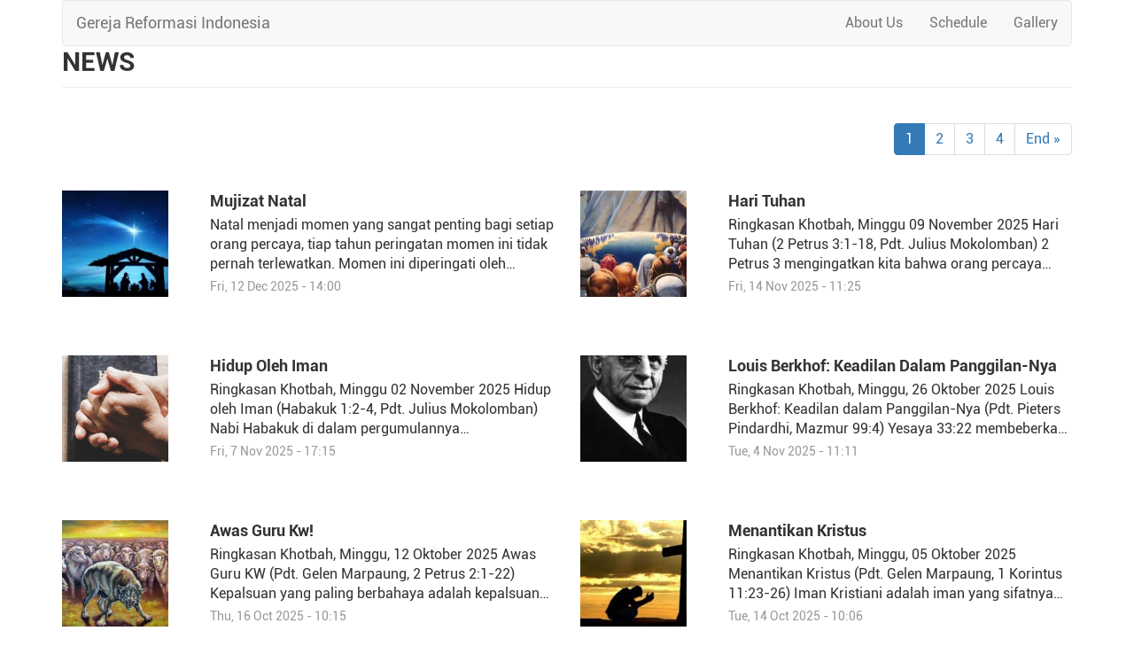

--- FILE ---
content_type: text/html; charset=UTF-8
request_url: https://gri.or.id/news/view/1069/buta-rohani
body_size: 4650
content:
<!DOCTYPE HTML PUBLIC "-//W3C//DTD HTML 4.01 Transitional//EN" "http://www.w3.org/TR/html4/loose.dtd">
<html> 
<head>
	<title>Gereja Reformasi Indonesia</title>
	<meta http-equiv="Content-Type" content="text/html; charset=UTF-8" />
	<meta name="description" content="Gereja Reformasi Indonesia - Misioner dan Kritis. Melayani, menjawab dan memenuhi kebutuhan umat di segala abad." />
	<meta name="keywords" content="bigman sirait, gereja reformasi, gri indonesia, gri jakarta, gri kalimantan, " />
	<meta name="robots" content="index, follow" />
	<meta name="viewport" content="width=device-width, initial-scale=1">

	<meta property="og:title" content="Buta Rohani"/>
	<meta property="og:type" content="website"/>
	<meta property="og:url" content="https://gri.or.id/news/view/1069/buta-rohani"/>
	<meta property="og:image" content="https://gri.or.id/includes/images/noimage.jpg"/>
	<meta property="og:site_name" content="Gereja Reformasi Indonesia"/>
	<meta property="fb:admin" content="296343973769640"/>
	<meta property="og:description" content="Empat puluh tahun Tuhan menuntun Israel di padang gurun, waktu yang sangat panjang, seakan menjadi tidak berarti bagi mereka. Perbuatan-perbuatan besar dan ajaib yang dilihat dan dirasakan, tidak .."/>

	<link rel="shortcut icon" href="https://gri.or.id/themes/antiokhia7R/images/favicon.ico" />

	<script type="text/javascript" src="https://gri.or.id/includes/common.js"></script>
<script type="text/javascript" src="https://gri.or.id/includes/jquery-2.1.4.min.js"></script>
<script type="text/javascript" src="https://gri.or.id/includes/modernizr.js"></script>
<script type="text/javascript" src="https://gri.or.id/includes/jssor-slider/js/jssor.core.js"></script>
<script type="text/javascript" src="https://gri.or.id/includes/jssor-slider/js/jssor.utils.js"></script>
<script type="text/javascript" src="https://gri.or.id/includes/jssor-slider/js/jssor.slider.js"></script>
<script type="text/javascript" src="https://gri.or.id/includes/bootstrap/js/bootstrap.min.js"></script>
<script type="text/javascript" src="https://gri.or.id/includes/fontawesome/js/all.min.js"></script>
<script type="text/javascript" src="https://gri.or.id/includes/bootstrap/js/jquery.smartmenus.min.js"></script>
<script type="text/javascript" src="https://gri.or.id/includes/bootstrap/addons/bootstrap/jquery.smartmenus.bootstrap.min.js"></script>
<script type="text/javascript" src="https://gri.or.id/includes/jquery.lazyload.min.js"></script>
<script type="text/javascript" src="https://gri.or.id/includes/pace.min.js"></script>

	<script type="text/javascript">
		jQuery(document).ready(function() {
			$("img.lazy").lazyload({
				forceLoad : 1,
				delay : 10000,
				threshold : 200,
				effect : "fadeIn",
				placeholder : "https://gri.or.id/includes/images/loading.gif"
			});
		});
	</script>

	<link href="https://gri.or.id/includes/bootstrap/css/bootstrap.min.css" rel="stylesheet" type="text/css">
<link href="https://gri.or.id/includes/fontawesome/css/all.min.css" rel="stylesheet" type="text/css">
<link href="https://gri.or.id/includes/bootstrap/css/bootstrap-social.css" rel="stylesheet" type="text/css">
<link href="https://gri.or.id/includes/bootstrap/addons/bootstrap/jquery.smartmenus.bootstrap.css" rel="stylesheet" type="text/css">
<link href="https://gri.or.id/includes/pace.css" rel="stylesheet" type="text/css">
<link href="https://gri.or.id/includes/additional.css" rel="stylesheet" type="text/css">
<link href="https://gri.or.id/themes/antiokhia7R/images/style.css" rel="stylesheet" type="text/css">

	<script src="https://apis.google.com/js/client:platform.js" async defer></script>

	<script>
		(function(i,s,o,g,r,a,m){i['GoogleAnalyticsObject']=r;i[r]=i[r]||function(){
		(i[r].q=i[r].q||[]).push(arguments)},i[r].l=1*new Date();a=s.createElement(o),
		m=s.getElementsByTagName(o)[0];a.async=1;a.src=g;m.parentNode.insertBefore(a,m)
		})(window,document,'script','//www.google-analytics.com/analytics.js','ga');
		
		ga('create', 'UA-12179052-6', 'gri.or.id');
		ga('send', 'pageview');
	</script>
<script type="text/javascript">if (top != self) {top.location.href = self.location.href;}</script><script type="text/javascript">var csrfMagicToken = "sid:8b04be88049d090f5490d858df023dc888f6e57a,1769425336;ip:d4629515ffb4559508321a9c1e7fa1a2ce57b175,1769425336";var csrfMagicName = "__csrf_magic";</script><script src="https://gri.or.id/includes/csrf-magic.js" type="text/javascript"></script></head>
<body>
	<script type="text/javascript" src="https://gri.or.id/includes/bootstrap/js/validator.min.js"></script>

	<script type="text/javascript">
		$(document).ready(function() {
			$('#add_err').css('display', 'none', 'important');
			$('[name="form"]').validator().on('submit', function(e) { });
			$('.submit').click(function() {
				var myform = $(this).closest('form');
				var btn = $(this);
				myform.validator().on('submit', function(e) {
					if (e.isDefaultPrevented()) {
						//alert('Form is not valid.');
					} else {
						e.preventDefault();
						if ($('#confirm').length > 0) { 
							if (confirm($('#confirm').val()) == false) return false; 
						}
						formData = myform.serialize()+'&submit=1';
						$.ajax({
							type: "POST",
							url: "https://gri.or.id/index.php?m=news",
							data: formData,
							success: function(data) {
								obj = JSON.parse(data);
								var url = obj[0].url;
								var msg = obj[0].msg;
								var type = obj[0].type;
								var test = obj[0].test;
								if(url.length != 0 && url.substring(0,4) == 'http') {
									gpost(url, msg, test);
								} else {
									$('#add_err').css('display', 'inline', 'important');
									$('#add_err').html(warn(msg, type)); 
									scrollToAnchor('wr');
								}
								btn.button('reset');
							},
							beforeSend:function() {
								$('#add_err').css('display', 'inline', 'important');
								btn.button('loading');
							}
						});
						return false;
					}
				});
			});
			
		});
	</script>

	<a name="top"></a>
	<a name="wr"></a>

	<!-- header start -->
	<!-- ================ --> 
	<header class="header hd fixed clearfix navbar navbar-fixed-top">
		<div class="container">

			<!-- header-right start -->
			<!-- ================ -->
			<div class="header-right clearfix">

				<!-- main-navigation start -->
				<!-- ================ -->
				<div class="main-navigation animated">

					<!-- navbar start -->
					<!-- ================ -->
					<nav class="navbar navbar-default" role="navigation">
						<div class="container-fluid">

							<div class="smooth-scroll whitetext">
								<a class="navbar-brand site-name" href="https://gri.or.id/">
									Gereja Reformasi Indonesia								</a>
							</div>
				
							<!-- Toggle get grouped for better mobile display -->
							<div class="navbar-header">
								<button type="button" class="navbar-toggle" data-toggle="collapse" data-target="#navbar-collapse-1">
									<span class="sr-only">Toggle navigation</span>
									<span class="icon-bar"></span>
									<span class="icon-bar"></span>
									<span class="icon-bar"></span>
								</button>
							</div>

							<!-- Collect the nav links, forms, and other content for toggling -->
							<div class="collapse navbar-collapse scrollspy smooth-scroll" id="navbar-collapse-1">
								<ul class="nav navbar-nav navbar-right">
									<li ><a href="https://gri.or.id/page/9/about-us" target="_self">About Us</a></li><li ><a href="https://gri.or.id/schedule/view/2/schedule" target="_self">Schedule</a></li><li ><a href="https://gri.or.id/gallery//gallery" target="_self">Gallery</a></li>								</ul>
							</div>

						</div>
					</nav>
					<!-- navbar end -->

				</div>
				<!-- main-navigation end -->

			</div>
			<!-- header-right end -->

		</div>
	</header>
	<!-- header end -->

	<!-- banner start -->
	<!-- ================ -->
			<div id="banner" class="banner2">
		</div>
		<!-- banner end -->

		
			<div class="container" style="margin-top:30px">
			<div class="row" >
				<div class="hidden-xs hidden-sm hidden-md hidden-lg" >
									</div>
				<div class="col-xs-12 col-sm-12 col-md-12 col-lg-12" >
							<div style="height:20px"></div>
		<script type="text/javascript" language="JavaScript">
		window.location = 'https://gri.or.id/index.php?m=news';
	</script>
				</div>
				<div class="hidden-xs hidden-sm hidden-md hidden-lg" >
									</div>
			</div>
			<div class="clearfix"></div>
			<div style="height:30px"></div>
		</div>

	
	<script type="text/javascript" src="https://platform.twitter.com/widgets.js"></script><script type="text/javascript" src="https://apis.google.com/js/plusone.js"></script>
	<!-- footer start -->
	<footer id="footer">
		<div class="subfooter whitetext">
			<div class="container">
				<div class="row">
					<div class="col-xs-12 col-sm-6 col-md-6">
						<div style="margin-top:7px; margin-right:10px">
							<form class="form-group" role="search" action="https://gri.or.id/index.php" name="search-form" method="GET" >
								<input type="hidden" name="m" value="search" />
								<div class="input-group">
									<input type="text" class="form-control alert-default" placeholder="Search" name="q" value="" id="search-query">
									<div class="input-group-btn">
										<button class="btn btn-default" type="submit">
											&nbsp;<i class="glyphicon glyphicon-search "></i>&nbsp;
										</button>
									</div>
								</div>
								<input type="hidden" name="cx" value="005859500968884941816:8zoqw8ewiqo" />
								<input type="hidden" name="cof" value="FORID:10" />
								<input type="hidden" name="ie" value="UTF-8" />
							</form>
						</div>
					</div>
					<div class="col-xs-12 col-sm-6 col-md-6" style="margin-bottom: 40px">
						<div class="social" style="margin-top:3px">
							<ul>
								<li style="margin-left:0; margin-right:10px">
									<h5>
										<b>Follow Us</b>
									</h5>
								</li>
								<li>
									<a href="https://www.instagram.com/gri.or.id/" id="instagram" target="_blank">
										<i class="fab fa-lg fa-instagram"></i>
									</a>
								</li>
								<li>
									<a href="https://www.facebook.com/gri.or.id/" id="facebook" target="_blank">
										<i class="fab fa-lg fa-facebook"></i>
									</a>
								</li>
								<li>
									<a href="https://twitter.com/GerejaReformasi/" id="twitter" target="_blank">
										<i class="fab fa-lg fa-twitter"></i>
									</a>
								</li>
								<li>
									<a href="https://gri.or.id/rss" id="rss" >
										<i class="fa fa-lg fa-rss"></i>
									</a>
								</li>
							</ul>
						</div>
					</div>
				</div>
				<div class="row">
					<div class="col-xs-12 col-sm-3 col-md-2" style="margin-bottom: 20px">
						<div class="logo" style="height: 150px;">
						</div>
					</div>
					<div class="col-xs-12 col-sm-9 col-md-4 small" style="margin-bottom: 20px">
						<h5><b>Sekretariat</b></h5>

<p>Wisma Bersama, lt. 1<br />
Jl. Salemba Raya 24 A-B, Jakarta<br />
Telp. (021) 392 4229<br />
Bank : BCA Cabang Matraman Jakarta<br />
Rek. Operasional Sinode: 342 323 323 7<br />
Rek. Pengembangan Sinode: 342 388 388 6<br />
a/n Gereja Reformasi Indonesia&nbsp;</p>

<p>Bank: Mandiri&nbsp;</p>

<p>Rek. GRI Pacific Place:070 00130 34173</p>

<p>Rek. GRI Wisma Bersama: 070 00140 34172</p>
 
					</div>
					<div class="col-xs-12 col-md-6 small">
						<div class="row">
<div class="col-xs-4 small"><h5><b>About</b></h5>
<ul class="list-unstyled">
<li><a href="https://gri.or.id/page/9/about-us">About Us</a></li>
<li><a href="https://gri.or.id/index.php?m=schedule">Schedule</a></li>
<li><a href="https://gri.or.id/links">Links</a></li>
<li><a href="https://gri.or.id/contact">Contact Us</a></li>
</ul>
</div>
<div class="col-xs-4 small"><h5><b>Program</b></h5>
<ul class="list-unstyled">
<li><a href="https://gri.or.id/news/1/ringkasan-khotbah">Ringkasan Khotbah</a></li>
<li><a href="https://gri.or.id/index.php?m=video">Video Khotbah</a></li>
<li><a href="https://gri.or.id/index.php?m=audio">Audio Khotbah</a></li>
</ul>
</div>
</div>
					</div>
					<div class="col-xs-12">
						<hr style="display: block; height: 1px; border: 0; border-top: 1px solid rgba(255, 255, 255, 0.2); margin: 1em 0; padding: 0;">
					</div>
					<div class="col-xs-12 col-sm-12 col-md-12 small" align="center" style="padding-bottom: 30px;">
						<div>Copyright &copy; 2018 Gereja Reformasi Indonesia. All rights reserved.</div>
					</div>
				</div>
			</div>
		</div>
	</footer>

	<a href="#" class="cd-top" >Top</a>

	<script type="text/javascript">
		(function($){
			$(document).ready(function() {
			
				// Fixed header
				//-----------------------------------------------
				$(window).scroll(function() {
					if (($(".header.fixed").length > 0)) { 
						if(($(this).scrollTop() > 0) && ($(window).width() > 767)) {
							$("body").addClass("fixed-header-on");
						} else {
							$("body").removeClass("fixed-header-on");
						}
					};
				});

				//Scroll Spy
				//-----------------------------------------------
				if($(".scrollspy").length>0) {
					$("body").addClass("scroll-spy");
					$('body').scrollspy({ 
						target: '.scrollspy',
						offset: 152
					});
				}

				//Smooth Scroll
				//-----------------------------------------------
				if ($(".smooth-scroll").length>0) {
					$('.smooth-scroll a[href*=#]:not([href=#]), a[href*=#]:not([href=#]).smooth-scroll').click(function() {
						if (location.pathname.replace(/^\//,'') == this.pathname.replace(/^\//,'') && location.hostname == this.hostname) {
							var target = $(this.hash);
							target = target.length ? target : $('[name=' + this.hash.slice(1) +']');
							if (target.length) {
								$('html,body').animate({
									scrollTop: target.offset().top-151
								}, 1000);
								return false;
							}
						}
					});
				}

				// Animations
				//-----------------------------------------------
				if (($("[data-animation-effect]").length>0) && !Modernizr.touch) {
					$("[data-animation-effect]").each(function() {
						var $this = $(this),
						animationEffect = $this.attr("data-animation-effect");
						if(Modernizr.mq('only all and (min-width: 768px)') && Modernizr.csstransitions) {
							$this.appear(function() {
								setTimeout(function() {
									$this.addClass('animated object-visible ' + animationEffect);
								}, 400);
							}, {accX: 0, accY: -130});
						} else {
							$this.addClass('object-visible');
						}
					});
				};

				// Isotope filters
				//-----------------------------------------------
				if ($('.isotope-container').length>0) {
					$(window).load(function() {
						$('.isotope-container').fadeIn();
						var $container = $('.isotope-container').isotope({
							itemSelector: '.isotope-item',
							layoutMode: 'masonry',
							transitionDuration: '0.6s',
							filter: "*"
						});
						// filter items on button click
						$('.filters').on( 'click', 'ul.nav li a', function() {
							var filterValue = $(this).attr('data-filter');
							$(".filters").find("li.active").removeClass("active");
							$(this).parent().addClass("active");
							$container.isotope({ filter: filterValue });
							return false;
						});
					});
				};

				//Modal
				//-----------------------------------------------
				if($(".modal").length>0) {
					$(".modal").each(function() {
						$(".modal").prependTo( "body" );
					});
				}

			}); // End document ready
		})(this.jQuery);
	</script>

	<script type="text/javascript">
		// browser window scroll (in pixels) after which the "back to top" link is shown
		var offset = 300,
		//browser window scroll (in pixels) after which the "back to top" link opacity is reduced
		offset_opacity = 1200,
		//duration of the top scrolling animation (in ms)
		scroll_top_duration = 700,
		//grab the "back to top" link
		$back_to_top = $('.cd-top');

		//hide or show the "back to top" link
		$(window).scroll(function(){
			( $(this).scrollTop() > offset ) ? $back_to_top.addClass('cd-is-visible') : $back_to_top.removeClass('cd-is-visible cd-fade-out');
			if( $(this).scrollTop() > offset_opacity ) { 
				$back_to_top.addClass('cd-fade-out');
			}
		});

		//smooth scroll to top
		$back_to_top.on('click', function(event){
			event.preventDefault();
			$('body,html').animate({
				scrollTop: 0 ,
				}, scroll_top_duration
			);
		});
	</script>

<script type="text/javascript">CsrfMagic.end();</script></body>
</html>

--- FILE ---
content_type: text/html; charset=UTF-8
request_url: https://gri.or.id/index.php?m=news
body_size: 6408
content:
<!DOCTYPE HTML PUBLIC "-//W3C//DTD HTML 4.01 Transitional//EN" "http://www.w3.org/TR/html4/loose.dtd">
<html> 
<head>
	<title>Gereja Reformasi Indonesia - news</title>
	<meta http-equiv="Content-Type" content="text/html; charset=UTF-8" />
	<meta name="description" content="Gereja Reformasi Indonesia - Misioner dan Kritis. Melayani, menjawab dan memenuhi kebutuhan umat di segala abad." />
	<meta name="keywords" content="bigman sirait, gereja reformasi, gri indonesia, gri jakarta, gri kalimantan, " />
	<meta name="robots" content="index, follow" />
	<meta name="viewport" content="width=device-width, initial-scale=1">

	<meta property="og:title" content=""/>
	<meta property="og:type" content="website"/>
	<meta property="og:url" content=""/>
	<meta property="og:image" content=""/>
	<meta property="og:site_name" content="Gereja Reformasi Indonesia"/>
	<meta property="fb:admin" content="296343973769640"/>
	<meta property="og:description" content=""/>

	<link rel="shortcut icon" href="https://gri.or.id/themes/antiokhia7R/images/favicon.ico" />

	<script type="text/javascript" src="https://gri.or.id/includes/common.js"></script>
<script type="text/javascript" src="https://gri.or.id/includes/jquery-2.1.4.min.js"></script>
<script type="text/javascript" src="https://gri.or.id/includes/modernizr.js"></script>
<script type="text/javascript" src="https://gri.or.id/includes/jssor-slider/js/jssor.core.js"></script>
<script type="text/javascript" src="https://gri.or.id/includes/jssor-slider/js/jssor.utils.js"></script>
<script type="text/javascript" src="https://gri.or.id/includes/jssor-slider/js/jssor.slider.js"></script>
<script type="text/javascript" src="https://gri.or.id/includes/bootstrap/js/bootstrap.min.js"></script>
<script type="text/javascript" src="https://gri.or.id/includes/fontawesome/js/all.min.js"></script>
<script type="text/javascript" src="https://gri.or.id/includes/bootstrap/js/jquery.smartmenus.min.js"></script>
<script type="text/javascript" src="https://gri.or.id/includes/bootstrap/addons/bootstrap/jquery.smartmenus.bootstrap.min.js"></script>
<script type="text/javascript" src="https://gri.or.id/includes/jquery.lazyload.min.js"></script>
<script type="text/javascript" src="https://gri.or.id/includes/pace.min.js"></script>

	<script type="text/javascript">
		jQuery(document).ready(function() {
			$("img.lazy").lazyload({
				forceLoad : 1,
				delay : 10000,
				threshold : 200,
				effect : "fadeIn",
				placeholder : "https://gri.or.id/includes/images/loading.gif"
			});
		});
	</script>

	<link href="https://gri.or.id/includes/bootstrap/css/bootstrap.min.css" rel="stylesheet" type="text/css">
<link href="https://gri.or.id/includes/fontawesome/css/all.min.css" rel="stylesheet" type="text/css">
<link href="https://gri.or.id/includes/bootstrap/css/bootstrap-social.css" rel="stylesheet" type="text/css">
<link href="https://gri.or.id/includes/bootstrap/addons/bootstrap/jquery.smartmenus.bootstrap.css" rel="stylesheet" type="text/css">
<link href="https://gri.or.id/includes/pace.css" rel="stylesheet" type="text/css">
<link href="https://gri.or.id/includes/additional.css" rel="stylesheet" type="text/css">
<link href="https://gri.or.id/themes/antiokhia7R/images/style.css" rel="stylesheet" type="text/css">

	<script src="https://apis.google.com/js/client:platform.js" async defer></script>

	<script>
		(function(i,s,o,g,r,a,m){i['GoogleAnalyticsObject']=r;i[r]=i[r]||function(){
		(i[r].q=i[r].q||[]).push(arguments)},i[r].l=1*new Date();a=s.createElement(o),
		m=s.getElementsByTagName(o)[0];a.async=1;a.src=g;m.parentNode.insertBefore(a,m)
		})(window,document,'script','//www.google-analytics.com/analytics.js','ga');
		
		ga('create', 'UA-12179052-6', 'gri.or.id');
		ga('send', 'pageview');
	</script>
<script type="text/javascript">if (top != self) {top.location.href = self.location.href;}</script><script type="text/javascript">var csrfMagicToken = "sid:1bf844583a1c25278aa622e0f4e0dc492d63a575,1769425338";var csrfMagicName = "__csrf_magic";</script><script src="https://gri.or.id/includes/csrf-magic.js" type="text/javascript"></script></head>
<body>
	<script type="text/javascript" src="https://gri.or.id/includes/bootstrap/js/validator.min.js"></script>

	<script type="text/javascript">
		$(document).ready(function() {
			$('#add_err').css('display', 'none', 'important');
			$('[name="form"]').validator().on('submit', function(e) { });
			$('.submit').click(function() {
				var myform = $(this).closest('form');
				var btn = $(this);
				myform.validator().on('submit', function(e) {
					if (e.isDefaultPrevented()) {
						//alert('Form is not valid.');
					} else {
						e.preventDefault();
						if ($('#confirm').length > 0) { 
							if (confirm($('#confirm').val()) == false) return false; 
						}
						formData = myform.serialize()+'&submit=1';
						$.ajax({
							type: "POST",
							url: "https://gri.or.id/index.php?m=news",
							data: formData,
							success: function(data) {
								obj = JSON.parse(data);
								var url = obj[0].url;
								var msg = obj[0].msg;
								var type = obj[0].type;
								var test = obj[0].test;
								if(url.length != 0 && url.substring(0,4) == 'http') {
									gpost(url, msg, test);
								} else {
									$('#add_err').css('display', 'inline', 'important');
									$('#add_err').html(warn(msg, type)); 
									scrollToAnchor('wr');
								}
								btn.button('reset');
							},
							beforeSend:function() {
								$('#add_err').css('display', 'inline', 'important');
								btn.button('loading');
							}
						});
						return false;
					}
				});
			});
			
		});
	</script>

	<a name="top"></a>
	<a name="wr"></a>

	<!-- header start -->
	<!-- ================ --> 
	<header class="header hd fixed clearfix navbar navbar-fixed-top">
		<div class="container">

			<!-- header-right start -->
			<!-- ================ -->
			<div class="header-right clearfix">

				<!-- main-navigation start -->
				<!-- ================ -->
				<div class="main-navigation animated">

					<!-- navbar start -->
					<!-- ================ -->
					<nav class="navbar navbar-default" role="navigation">
						<div class="container-fluid">

							<div class="smooth-scroll whitetext">
								<a class="navbar-brand site-name" href="https://gri.or.id/">
									Gereja Reformasi Indonesia								</a>
							</div>
				
							<!-- Toggle get grouped for better mobile display -->
							<div class="navbar-header">
								<button type="button" class="navbar-toggle" data-toggle="collapse" data-target="#navbar-collapse-1">
									<span class="sr-only">Toggle navigation</span>
									<span class="icon-bar"></span>
									<span class="icon-bar"></span>
									<span class="icon-bar"></span>
								</button>
							</div>

							<!-- Collect the nav links, forms, and other content for toggling -->
							<div class="collapse navbar-collapse scrollspy smooth-scroll" id="navbar-collapse-1">
								<ul class="nav navbar-nav navbar-right">
									<li ><a href="https://gri.or.id/page/9/about-us" target="_self">About Us</a></li><li ><a href="https://gri.or.id/schedule/view/2/schedule" target="_self">Schedule</a></li><li ><a href="https://gri.or.id/gallery//gallery" target="_self">Gallery</a></li>								</ul>
							</div>

						</div>
					</nav>
					<!-- navbar end -->

				</div>
				<!-- main-navigation end -->

			</div>
			<!-- header-right end -->

		</div>
	</header>
	<!-- header end -->

	<!-- banner start -->
	<!-- ================ -->
			<div id="banner" class="banner2">
		</div>
		<!-- banner end -->

		
			<div class="container" style="margin-top:30px">
			<div class="row" >
				<div class="hidden-xs hidden-sm hidden-md hidden-lg" >
									</div>
				<div class="col-xs-12 col-sm-12 col-md-12 col-lg-12" >
							<h2 class="page-header text-uppercase">
			news		</h2>
	
<!-- Top News -->

<!-- News List -->
	<div class="pull-right"><nav><ul class="pagination"> <li class="active"><a href="javascript:void()">1</a></li><li><a href="https://gri.or.id/index.php?m=news&page=2">2</a></li><li><a href="https://gri.or.id/index.php?m=news&page=3">3</a></li><li><a href="https://gri.or.id/index.php?m=news&page=4">4</a></li><li><a href="https://gri.or.id/index.php?m=news&page=7" aria-label="End"><span aria-hidden="true">End &raquo;</span></a></li></ul></nav></div>
<div class="clearfix"></div>

<div class="row" style="margin-top:20px">
			<div class="col-xs-12 col-sm-12 col-md-6" style=" margin-bottom:30px" >
			<div class="media" style="min-height:156px">
			
				<a class="media-left" href="https://gri.or.id/news/view/1124/mujizat-natal">
					<div class="center-img" style="background-image: url('https://gri.or.id/media/news/thumb/manger-scene-scaled-63a42bbe4a.jpg'); width:120px; height:120px; margin-bottom:5px"></div>
				</a>
				<div class="media-body" style="width:70%">
					<h4 class="media-heading">
						<a href="https://gri.or.id/news/view/1124/mujizat-natal" class="vcrop2">
							Mujizat Natal						</a>
											</h4>
					<div class="vcrop3">
						Natal menjadi momen yang sangat penting bagi setiap orang percaya, tiap tahun peringatan momen ini tidak pernah terlewatkan. Momen ini diperingati oleh banyak orang diseruh dunia, walaupun diperingati ..											</div>
					<div class="small grey" style="margin-top:5px">
						Fri, 12 Dec 2025 - 14:00					</div>
				</div>
			
			</div>
		</div>
			<div class="col-xs-12 col-sm-12 col-md-6" style=" margin-bottom:30px" >
			<div class="media" style="min-height:156px">
			
				<a class="media-left" href="https://gri.or.id/news/view/1122/hari-tuhan">
					<div class="center-img" style="background-image: url('https://gri.or.id/media/news/thumb/hari-tuhanoptimized.jpg'); width:120px; height:120px; margin-bottom:5px"></div>
				</a>
				<div class="media-body" style="width:70%">
					<h4 class="media-heading">
						<a href="https://gri.or.id/news/view/1122/hari-tuhan" class="vcrop2">
							Hari Tuhan						</a>
											</h4>
					<div class="vcrop3">
						Ringkasan Khotbah, Minggu 09 November 2025 Hari Tuhan (2 Petrus 3:1-18, Pdt. Julius Mokolomban) 2 Petrus 3 mengingatkan kita bahwa orang percaya yang telah dipilih oleh Tuhan harus menjaga kesalehan ..											</div>
					<div class="small grey" style="margin-top:5px">
						Fri, 14 Nov 2025 - 11:25					</div>
				</div>
			
			</div>
		</div>
			<div class="col-xs-12 col-sm-12 col-md-6" style=" margin-bottom:30px" >
			<div class="media" style="min-height:156px">
			
				<a class="media-left" href="https://gri.or.id/news/view/1123/hidup-oleh-iman">
					<div class="center-img" style="background-image: url('https://gri.or.id/media/news/thumb/fokusfeb2021.jpg'); width:120px; height:120px; margin-bottom:5px"></div>
				</a>
				<div class="media-body" style="width:70%">
					<h4 class="media-heading">
						<a href="https://gri.or.id/news/view/1123/hidup-oleh-iman" class="vcrop2">
							Hidup Oleh Iman						</a>
											</h4>
					<div class="vcrop3">
						Ringkasan Khotbah, Minggu 02 November 2025 Hidup oleh Iman (Habakuk 1:2-4, Pdt. Julius Mokolomban) Nabi Habakuk di dalam pergumulannya mengutarakan suatu keluhan yang cukup mendalam (&ldquo;Berapa ..											</div>
					<div class="small grey" style="margin-top:5px">
						Fri, 7 Nov 2025 - 17:15					</div>
				</div>
			
			</div>
		</div>
			<div class="col-xs-12 col-sm-12 col-md-6" style=" margin-bottom:30px" >
			<div class="media" style="min-height:156px">
			
				<a class="media-left" href="https://gri.or.id/news/view/1121/louis-berkhof-keadilan-dalam-panggilan-nya">
					<div class="center-img" style="background-image: url('https://gri.or.id/media/news/thumb/af11ce7368a427f545da3c16db1f0728.jpg'); width:120px; height:120px; margin-bottom:5px"></div>
				</a>
				<div class="media-body" style="width:70%">
					<h4 class="media-heading">
						<a href="https://gri.or.id/news/view/1121/louis-berkhof-keadilan-dalam-panggilan-nya" class="vcrop2">
							Louis Berkhof: Keadilan Dalam Panggilan-Nya						</a>
											</h4>
					<div class="vcrop3">
						Ringkasan Khotbah, Minggu, 26 Oktober 2025 Louis Berkhof: Keadilan dalam Panggilan-Nya (Pdt. Pieters Pindardhi, Mazmur 99:4) Yesaya 33:22 membeberkan suatu fakta bahwa Tuhan adalah Hakim, yang dalam ..											</div>
					<div class="small grey" style="margin-top:5px">
						Tue, 4 Nov 2025 - 11:11					</div>
				</div>
			
			</div>
		</div>
			<div class="col-xs-12 col-sm-12 col-md-6" style=" margin-bottom:30px" >
			<div class="media" style="min-height:156px">
			
				<a class="media-left" href="https://gri.or.id/news/view/1120/awas-guru-kw">
					<div class="center-img" style="background-image: url('https://gri.or.id/media/news/thumb/whatsapp-image-2024-01-24-at-1.jpg'); width:120px; height:120px; margin-bottom:5px"></div>
				</a>
				<div class="media-body" style="width:70%">
					<h4 class="media-heading">
						<a href="https://gri.or.id/news/view/1120/awas-guru-kw" class="vcrop2">
							Awas Guru Kw!						</a>
											</h4>
					<div class="vcrop3">
						Ringkasan Khotbah, Minggu, 12 Oktober 2025 Awas Guru KW (Pdt. Gelen Marpaung, 2 Petrus 2:1-22) Kepalsuan yang paling berbahaya adalah kepalsuan yang mirip dengan versi aslinya, begitu pula halnya ..											</div>
					<div class="small grey" style="margin-top:5px">
						Thu, 16 Oct 2025 - 10:15					</div>
				</div>
			
			</div>
		</div>
			<div class="col-xs-12 col-sm-12 col-md-6" style=" margin-bottom:30px" >
			<div class="media" style="min-height:156px">
			
				<a class="media-left" href="https://gri.or.id/news/view/1119/menantikan-kristus">
					<div class="center-img" style="background-image: url('https://gri.or.id/media/news/thumb/yang-tuhan-mau.jpg'); width:120px; height:120px; margin-bottom:5px"></div>
				</a>
				<div class="media-body" style="width:70%">
					<h4 class="media-heading">
						<a href="https://gri.or.id/news/view/1119/menantikan-kristus" class="vcrop2">
							Menantikan Kristus						</a>
											</h4>
					<div class="vcrop3">
						Ringkasan Khotbah, Minggu, 05 Oktober 2025 Menantikan Kristus (Pdt. Gelen Marpaung, 1 Korintus 11:23-26) Iman Kristiani adalah iman yang sifatnya mencakup dari awal hingga akhir sejarah, seperti ..											</div>
					<div class="small grey" style="margin-top:5px">
						Tue, 14 Oct 2025 - 10:06					</div>
				</div>
			
			</div>
		</div>
			<div class="col-xs-12 col-sm-12 col-md-6" style=" margin-bottom:30px" >
			<div class="media" style="min-height:156px">
			
				<a class="media-left" href="https://gri.or.id/news/view/1118/kemuliaan-kebangkitan-kristus">
					<div class="center-img" style="background-image: url('https://gri.or.id/media/news/thumb/pngtree-jesus-ascending-into-h.jpg'); width:120px; height:120px; margin-bottom:5px"></div>
				</a>
				<div class="media-body" style="width:70%">
					<h4 class="media-heading">
						<a href="https://gri.or.id/news/view/1118/kemuliaan-kebangkitan-kristus" class="vcrop2">
							Kemuliaan Kebangkitan Kristus						</a>
											</h4>
					<div class="vcrop3">
						Kemuliaan Kebangkitan Kristus Filipi 3:10-16 Apa keinginan terbesar Anda? Pertanyaan ini sengaja saya tanyakan, supaya kita bisa membandingkan dengan keinginan seorang rasul, yang bernama Paulus. Ia ..											</div>
					<div class="small grey" style="margin-top:5px">
						Wed, 8 Oct 2025 - 15:52					</div>
				</div>
			
			</div>
		</div>
			<div class="col-xs-12 col-sm-12 col-md-6" style=" margin-bottom:30px" >
			<div class="media" style="min-height:156px">
			
				<a class="media-left" href="https://gri.or.id/news/view/1117/hidup-dalam-kristus-kasih-yang-beraksi-di-dunia">
					<div class="center-img" style="background-image: url('https://gri.or.id/media/news/thumb/kasih-yang-beraksi-di-dunia.png'); width:120px; height:120px; margin-bottom:5px"></div>
				</a>
				<div class="media-body" style="width:70%">
					<h4 class="media-heading">
						<a href="https://gri.or.id/news/view/1117/hidup-dalam-kristus-kasih-yang-beraksi-di-dunia" class="vcrop2">
							Hidup Dalam Kristus: Kasih Yang Beraksi Di Dunia						</a>
											</h4>
					<div class="vcrop3">
						Ringkasan Khotbah, Minggu 28 September 2025 Hidup dalam Kristus: Kasih yang Beraksi di Dunia &ndash; Pdt. Pieters Pin (1 Yoh 3:16-18) Dalam diri kita, mungkin saja akan timbul pertanyaan: ..											</div>
					<div class="small grey" style="margin-top:5px">
						Thu, 2 Oct 2025 - 09:35					</div>
				</div>
			
			</div>
		</div>
			<div class="col-xs-12 col-sm-12 col-md-6" style=" margin-bottom:30px" >
			<div class="media" style="min-height:156px">
			
				<a class="media-left" href="https://gri.or.id/news/view/1116/hidup-dalam-kristus-kasih-dalam-komunitas">
					<div class="center-img" style="background-image: url('https://gri.or.id/media/news/thumb/kasih-dalam-komunitas.jpg'); width:120px; height:120px; margin-bottom:5px"></div>
				</a>
				<div class="media-body" style="width:70%">
					<h4 class="media-heading">
						<a href="https://gri.or.id/news/view/1116/hidup-dalam-kristus-kasih-dalam-komunitas" class="vcrop2">
							Hidup Dalam Kristus: Kasih Dalam Komunitas						</a>
											</h4>
					<div class="vcrop3">
						Ringkasan Khotbah, Minggu, 21 September 2025 Hidup dalam Kristus: Kasih dalam Komunitas &ndash; Pdt. Hans Wuysang (1 Korintus 13:1-13) Kasih merupakan sesuatu yang sentral dalam kehidupan orang ..											</div>
					<div class="small grey" style="margin-top:5px">
						Tue, 30 Sep 2025 - 13:40					</div>
				</div>
			
			</div>
		</div>
			<div class="col-xs-12 col-sm-12 col-md-6" style=" margin-bottom:30px" >
			<div class="media" style="min-height:156px">
			
				<a class="media-left" href="https://gri.or.id/news/view/1115/hidup-dalam-kristus-kasih-dalam-keluarga">
					<div class="center-img" style="background-image: url('https://gri.or.id/media/news/thumb/kasih-dalam-keluarga.jpg'); width:120px; height:120px; margin-bottom:5px"></div>
				</a>
				<div class="media-body" style="width:70%">
					<h4 class="media-heading">
						<a href="https://gri.or.id/news/view/1115/hidup-dalam-kristus-kasih-dalam-keluarga" class="vcrop2">
							Hidup Dalam Kristus: Kasih Dalam Keluarga						</a>
											</h4>
					<div class="vcrop3">
						Ringkasan Khotbah, Minggu, 14 September 2025 Hidup dalam Kristus: Kasih dalam Keluarga (Pdt. Gelen Marpaung) Kolose 3:14; Efesus 5:21-23; Efesus 5:25, 28b; Efesus 6:1, 4 Keluarga adalah lembaga ..											</div>
					<div class="small grey" style="margin-top:5px">
						Tue, 23 Sep 2025 - 11:43					</div>
				</div>
			
			</div>
		</div>
	</div>

<hr>

<h3>Group</h3>
<div class="col-xs-12 col-sm-6 col-md-4">
  <ul class="bull">
          <li>
        <a href="https://gri.or.id/news/9/artikel-natal" class="vcrop" style="min-height: 25px;">
          Artikel Natal        </a>
      </li>
          <li>
        <a href="https://gri.or.id/news/4/mengenal-alkitab" class="vcrop" style="min-height: 25px;">
          Mengenal Alkitab        </a>
      </li>
    </ul></div><div class="col-xs-12 col-sm-6 col-md-4"><ul class="bull">      <li>
        <a href="https://gri.or.id/news/10/pengantar-seri-salib" class="vcrop" style="min-height: 25px;">
          Pengantar Seri Salib        </a>
      </li>
          <li>
        <a href="https://gri.or.id/news/1/ringkasan-khotbah" class="vcrop" style="min-height: 25px;">
          Ringkasan Khotbah        </a>
      </li>
    </ul></div><div class="col-xs-12 col-sm-6 col-md-4"><ul class="bull">      <li>
        <a href="https://gri.or.id/news/5/sapaan-gembala" class="vcrop" style="min-height: 25px;">
          Sapaan Gembala        </a>
      </li>
          <li>
        <a href="https://gri.or.id/news/7/tokoh" class="vcrop" style="min-height: 25px;">
          Tokoh        </a>
      </li>
      </ul>
</div>				</div>
				<div class="hidden-xs hidden-sm hidden-md hidden-lg" >
									</div>
			</div>
			<div class="clearfix"></div>
			<div style="height:30px"></div>
		</div>

	
	<script type="text/javascript" src="https://platform.twitter.com/widgets.js"></script><script type="text/javascript" src="https://apis.google.com/js/plusone.js"></script>
	<!-- footer start -->
	<footer id="footer">
		<div class="subfooter whitetext">
			<div class="container">
				<div class="row">
					<div class="col-xs-12 col-sm-6 col-md-6">
						<div style="margin-top:7px; margin-right:10px">
							<form class="form-group" role="search" action="https://gri.or.id/index.php" name="search-form" method="GET" >
								<input type="hidden" name="m" value="search" />
								<div class="input-group">
									<input type="text" class="form-control alert-default" placeholder="Search" name="q" value="" id="search-query">
									<div class="input-group-btn">
										<button class="btn btn-default" type="submit">
											&nbsp;<i class="glyphicon glyphicon-search "></i>&nbsp;
										</button>
									</div>
								</div>
								<input type="hidden" name="cx" value="005859500968884941816:8zoqw8ewiqo" />
								<input type="hidden" name="cof" value="FORID:10" />
								<input type="hidden" name="ie" value="UTF-8" />
							</form>
						</div>
					</div>
					<div class="col-xs-12 col-sm-6 col-md-6" style="margin-bottom: 40px">
						<div class="social" style="margin-top:3px">
							<ul>
								<li style="margin-left:0; margin-right:10px">
									<h5>
										<b>Follow Us</b>
									</h5>
								</li>
								<li>
									<a href="https://www.instagram.com/gri.or.id/" id="instagram" target="_blank">
										<i class="fab fa-lg fa-instagram"></i>
									</a>
								</li>
								<li>
									<a href="https://www.facebook.com/gri.or.id/" id="facebook" target="_blank">
										<i class="fab fa-lg fa-facebook"></i>
									</a>
								</li>
								<li>
									<a href="https://twitter.com/GerejaReformasi/" id="twitter" target="_blank">
										<i class="fab fa-lg fa-twitter"></i>
									</a>
								</li>
								<li>
									<a href="https://gri.or.id/rss" id="rss" >
										<i class="fa fa-lg fa-rss"></i>
									</a>
								</li>
							</ul>
						</div>
					</div>
				</div>
				<div class="row">
					<div class="col-xs-12 col-sm-3 col-md-2" style="margin-bottom: 20px">
						<div class="logo" style="height: 150px;">
						</div>
					</div>
					<div class="col-xs-12 col-sm-9 col-md-4 small" style="margin-bottom: 20px">
						<h5><b>Sekretariat</b></h5>

<p>Wisma Bersama, lt. 1<br />
Jl. Salemba Raya 24 A-B, Jakarta<br />
Telp. (021) 392 4229<br />
Bank : BCA Cabang Matraman Jakarta<br />
Rek. Operasional Sinode: 342 323 323 7<br />
Rek. Pengembangan Sinode: 342 388 388 6<br />
a/n Gereja Reformasi Indonesia&nbsp;</p>

<p>Bank: Mandiri&nbsp;</p>

<p>Rek. GRI Pacific Place:070 00130 34173</p>

<p>Rek. GRI Wisma Bersama: 070 00140 34172</p>
 
					</div>
					<div class="col-xs-12 col-md-6 small">
						<div class="row">
<div class="col-xs-4 small"><h5><b>About</b></h5>
<ul class="list-unstyled">
<li><a href="https://gri.or.id/page/9/about-us">About Us</a></li>
<li><a href="https://gri.or.id/index.php?m=schedule">Schedule</a></li>
<li><a href="https://gri.or.id/links">Links</a></li>
<li><a href="https://gri.or.id/contact">Contact Us</a></li>
</ul>
</div>
<div class="col-xs-4 small"><h5><b>Program</b></h5>
<ul class="list-unstyled">
<li><a href="https://gri.or.id/news/1/ringkasan-khotbah">Ringkasan Khotbah</a></li>
<li><a href="https://gri.or.id/index.php?m=video">Video Khotbah</a></li>
<li><a href="https://gri.or.id/index.php?m=audio">Audio Khotbah</a></li>
</ul>
</div>
</div>
					</div>
					<div class="col-xs-12">
						<hr style="display: block; height: 1px; border: 0; border-top: 1px solid rgba(255, 255, 255, 0.2); margin: 1em 0; padding: 0;">
					</div>
					<div class="col-xs-12 col-sm-12 col-md-12 small" align="center" style="padding-bottom: 30px;">
						<div>Copyright &copy; 2018 Gereja Reformasi Indonesia. All rights reserved.</div>
					</div>
				</div>
			</div>
		</div>
	</footer>

	<a href="#" class="cd-top" >Top</a>

	<script type="text/javascript">
		(function($){
			$(document).ready(function() {
			
				// Fixed header
				//-----------------------------------------------
				$(window).scroll(function() {
					if (($(".header.fixed").length > 0)) { 
						if(($(this).scrollTop() > 0) && ($(window).width() > 767)) {
							$("body").addClass("fixed-header-on");
						} else {
							$("body").removeClass("fixed-header-on");
						}
					};
				});

				//Scroll Spy
				//-----------------------------------------------
				if($(".scrollspy").length>0) {
					$("body").addClass("scroll-spy");
					$('body').scrollspy({ 
						target: '.scrollspy',
						offset: 152
					});
				}

				//Smooth Scroll
				//-----------------------------------------------
				if ($(".smooth-scroll").length>0) {
					$('.smooth-scroll a[href*=#]:not([href=#]), a[href*=#]:not([href=#]).smooth-scroll').click(function() {
						if (location.pathname.replace(/^\//,'') == this.pathname.replace(/^\//,'') && location.hostname == this.hostname) {
							var target = $(this.hash);
							target = target.length ? target : $('[name=' + this.hash.slice(1) +']');
							if (target.length) {
								$('html,body').animate({
									scrollTop: target.offset().top-151
								}, 1000);
								return false;
							}
						}
					});
				}

				// Animations
				//-----------------------------------------------
				if (($("[data-animation-effect]").length>0) && !Modernizr.touch) {
					$("[data-animation-effect]").each(function() {
						var $this = $(this),
						animationEffect = $this.attr("data-animation-effect");
						if(Modernizr.mq('only all and (min-width: 768px)') && Modernizr.csstransitions) {
							$this.appear(function() {
								setTimeout(function() {
									$this.addClass('animated object-visible ' + animationEffect);
								}, 400);
							}, {accX: 0, accY: -130});
						} else {
							$this.addClass('object-visible');
						}
					});
				};

				// Isotope filters
				//-----------------------------------------------
				if ($('.isotope-container').length>0) {
					$(window).load(function() {
						$('.isotope-container').fadeIn();
						var $container = $('.isotope-container').isotope({
							itemSelector: '.isotope-item',
							layoutMode: 'masonry',
							transitionDuration: '0.6s',
							filter: "*"
						});
						// filter items on button click
						$('.filters').on( 'click', 'ul.nav li a', function() {
							var filterValue = $(this).attr('data-filter');
							$(".filters").find("li.active").removeClass("active");
							$(this).parent().addClass("active");
							$container.isotope({ filter: filterValue });
							return false;
						});
					});
				};

				//Modal
				//-----------------------------------------------
				if($(".modal").length>0) {
					$(".modal").each(function() {
						$(".modal").prependTo( "body" );
					});
				}

			}); // End document ready
		})(this.jQuery);
	</script>

	<script type="text/javascript">
		// browser window scroll (in pixels) after which the "back to top" link is shown
		var offset = 300,
		//browser window scroll (in pixels) after which the "back to top" link opacity is reduced
		offset_opacity = 1200,
		//duration of the top scrolling animation (in ms)
		scroll_top_duration = 700,
		//grab the "back to top" link
		$back_to_top = $('.cd-top');

		//hide or show the "back to top" link
		$(window).scroll(function(){
			( $(this).scrollTop() > offset ) ? $back_to_top.addClass('cd-is-visible') : $back_to_top.removeClass('cd-is-visible cd-fade-out');
			if( $(this).scrollTop() > offset_opacity ) { 
				$back_to_top.addClass('cd-fade-out');
			}
		});

		//smooth scroll to top
		$back_to_top.on('click', function(event){
			event.preventDefault();
			$('body,html').animate({
				scrollTop: 0 ,
				}, scroll_top_duration
			);
		});
	</script>

<script type="text/javascript">CsrfMagic.end();</script></body>
</html>

--- FILE ---
content_type: text/css
request_url: https://gri.or.id/includes/pace.css
body_size: -179
content:
.pace {
  -webkit-pointer-events: none;
  pointer-events: none;

  -webkit-user-select: none;
  -moz-user-select: none;
  user-select: none;
}

.pace-inactive {
  display: none;
}

.pace .pace-progress {
  background: #FC0;
  position: fixed;
  z-index: 2000;
  top: 0;
  right: 100%;
  width: 100%;
  height: 2px;
}


--- FILE ---
content_type: text/css
request_url: https://gri.or.id/includes/additional.css
body_size: 4321
content:
@font-face {
	font-family: lite_font;
	src: url('fonts/Roboto-Light.ttf');
}
@font-face {
	font-family: default_font;
	src: url('fonts/Roboto-Regular.ttf');
}
@font-face {
	font-family: title_font;
	src: url('fonts/Roboto-Bold.ttf');
}
body {
	font-family: default_font;
	font-size: 16px;
}
h1, 
h2, 
h3, 
h4, 
h1 a, 
h1 a:visited, 
h2 a, 
h2 a:visited, 
h3 a, 
h3 a:visited, 
h4 a, 
h4 a:visited {
	font-family: title_font;
	color: inherit;
	text-decoration: none;
	line-height: 1.3;
}
h1 a:hover, 
h2 a:hover, 
h3 a:hover, 
h4 a:hover {
	text-decoration: none;
	color: #4887be;
}
h5 {
	font-size: 16px;
}
small, 
.small {
	font-size: 90%;
	line-height: 20px;
}
.form-signin {
	padding: 0;
	margin: 0 auto;
}
.form-signin .form-signin-heading,
.form-signin .checkbox {
	margin-bottom: 10px;
}
.form-signin .checkbox {
	font-weight: normal;
}
.form-signin .form-control {
	position: relative;
	height: auto;
	-webkit-box-sizing: border-box;
	-moz-box-sizing: border-box;
	box-sizing: border-box;
	padding: 10px;
	font-size: 18px;
}
.form-signin .form-control:focus {
	z-index: 2;
}
.form-signin input[type="email"], 
.form-signin input[type="username"] {
	margin-bottom: -1px;
	border-bottom-right-radius: 0;
	border-bottom-left-radius: 0;
}
.form-signin input[type="password"] {
	margin-bottom: 10px;
	border-top-left-radius: 0;
	border-top-right-radius: 0;
}
.vcenter {
	display: flex;
	align-items: center;
}
.input-lg {
	font-size: 16px;
}
.centered {
	margin-right: auto;
	margin-left: auto;
}
.col-center {
	margin:0 auto;
}
.btn-xl {
	padding: 18px 28px;
	font-size: 22px;
	border-radius: 8px;
}
.navbar .divider-vertical {
	height: 50px;
	border-right: 1px solid #ffffff;
	border-left: 1px solid #f2f2f2;
	margin-top: 0;
	margin-right: 1px;
	margin-bottom: 0;
	margin-left: 1px;
}
.navbar-inverse .divider-vertical {
	border-right-color: #222222;
	border-left-color: #111111;
}
@media (max-width: 767px) {
	.navbar-collapse .nav > .divider-vertical {
    display: none;
  }
}
#accordion ul {
	list-style: none;
	padding: 0;
	display: none;
	margin: 0px;
}
#accordion ul li {
	font-weight: normal;
	padding-top: 0;
	padding-right: 0;
	padding-bottom: 0;
	padding-left: 0px;
}
.ac_menu_t {
	list-style-type: none;
	font-weight: bold;
	background-color: #DDD;
	color: #333;
	padding: 5px;
	text-align: center;
}
.accordion {
	padding: 0px;
}
ul.accordion {
	padding: 0;
	margin: 0;
	line-height: 0.5em;
	list-style: none;
}
ul.accordion li a {
	line-height: 10px;
	padding: 14px 5px;
	display: block;
	text-decoration: none;
	text-indent: 8px;
	list-style-type: none;
	background-color: #F2F2F2;
	color: #333;
	cursor: pointer;
	border-bottom-width: 1px;
	border-bottom-style: solid;
	border-bottom-color: #DDD;
	background-repeat: repeat-x;
	background-position: center top;
	font-weight: bold !important;
}
ul.accordion li a:hover {
	list-style-type: none;
	background-color: #F7F7F7;
	color: #333;
	cursor: pointer;
	background-image: none;
}
ul.accordion ul {
	margin: 0;
	padding: 0;
	display: none;
}
ul.accordion ul li {
	margin: 0;
	padding: 0;
	clear: both;
	list-style-type: none;
}
ul.accordion ul li a {
	list-style-type: none;
	background-color: #F2F2F2;
	cursor: pointer;
	border-bottom-width: 1px;
	border-bottom-style: solid;
	border-bottom-color: #D2D2D2;
	color: #333;
	background-repeat: repeat-x;
	background-position: center -5px;
	font-weight: inherit;
	overflow:hidden;
}
ul.accordion ul li a:hover {
	list-style-type: none;
	background-color: #F7F7F7;
	cursor: pointer;
	background-image: none;
	color: #333;
	overflow: visible;
}
ul.accordion ul ul li a {
	text-indent: 14px;
	list-style-type: none;
	background-color: #FFF;
	color: #333;
	display: block;
	border-bottom-width: 1px;
	border-bottom-style: solid;
	border-bottom-color: #D2D2D2;
	text-decoration: none;
	background-image: none;
	white-space:nowrap;
	overflow:hidden;
}
ul.accordion ul ul li a:hover {
	text-decoration: none;
	background-color: #FFC;
	overflow: visible;
}
ul.accordion span {
	float:right;
}
#skinad {
	position: fixed;
	padding: 0;
	width: 100%;
	top: 0;
}
.skinad_c {
	width: 980px;
	margin: auto;
	padding-top: 37px;
}
.skinad_1 {
	float: left;
	left: -175px;
	position: relative;
}
.skinad_1 a, 
.skinad_2 a {
	display: block;
	position: relative;
	height: 180px;
	height: 700px;
	margin-top: -700px;
	z-index: 4;
}
.skinad_2 {
	float: right;
	right: -175px;
	position: relative;
}
#skinad_b {
	position: fixed;
	bottom: 0;
	width: 100%;
	z-index: 6;
}
#skinad_b div {
	width: 975px;
	margin-left:auto;
	margin-right:auto;
}
#skinad_b div.cls {
	text-align:right;
}
#skinad_b div.cls a, 
#skinad_b div.cls a:visited {
	background-color: #CCC;
	padding: 3px;
	font-family: Arial, Helvetica, sans-serif;
	font-size: 10px;
	color: #FFF;
}
#back-top {
	position: fixed;
	bottom: 110px;
	width: 50px;
	height: 50px;
}
#back-top a {
	display: block;
	text-align: center;
	text-transform: uppercase;
	text-decoration: none;
	color: #BBB;
	background-color: #666;
	padding-top: 5px;
	padding-bottom: 5px;
}
#back-top a:hover {
	background-color: #999;
}
.img-rounded-bottom {
	border-bottom-left-radius:6px;
	border-bottom-right-radius:6px;
}
.icon {
	width: 16px;
	height: 16px;
}
.larger {
	font-size: 20px;
}
.table-striped th {
	text-align:center;
}
.imagePreview {
	width: 120px;
	height: 120px;
	background-color:#EEE;
	background-position: center center;
	background-size: cover;
	display: table-cell;
	font-size:46px;
	text-rendering: auto;
	-webkit-font-smoothing: antialiased;
	-moz-osx-font-smoothing: grayscale;
	text-align:center;
  vertical-align: middle;
	color:#999;
}
.imagePreview-icon:hover {
	color:#000;
}
#preview {
	position:absolute;
	padding:0px;
	display:none;
	color:#999;
	font-size:12px;
	z-index:10;
}
#close {
	position: absolute;
	z-index: 10;
	opacity: 0;
	-moz-opacity: 0;
	cursor: pointer;
	font-size: 18px;
  padding: 2px;
	line-height: normal;
	background-color: #F00;
	width: 22px;
	height: 22px;
	color:#FFF
}
a:hover #close, 
div #imagePreview:hover #close {
	opacity:1; 
	-moz-opacity:1; 
}
.icon {
	vertical-align:sub;
}
.grey {
	color:#999;
}
.grey a, 
.grey a:visited {
	color:#999 !important;
}
.note {
	margin-top:5px;
}
.help-block, 
.help-block ul {
	margin-bottom:0 !important;
}
.help-block {
	font-size: 90%;
}
.roundborder {
	border-radius: 10px;
	-moz-border-radius: 10px;
	-webkit-border-radius: 10px;
	-khtml-border-radius: 10px;
}
.roundbordertop {
	border-top-left-radius: 10px;
	border-top-right-radius: 10px;
	-moz-border-radius-topleft:10px;
	-moz-border-radius-topright:10px;
	-webkit-border-top-left-radius:10px;
	-webkit-border-top-right-radius:10px;
}
.roundborderbottom {
	border-bottom-left-radius: 10px;
	border-bottom-right-radius: 10px;
	-moz-border-radius-bottomleft:10px;
	-moz-border-radius-bottomright:10px;
	-webkit-border-bottom-left-radius:10px;
	-webkit-border-bottom-right-radius:10px;
}
img:hover {
	opacity: 0.9;
}
.whitetext {
	color: #FFF;
}
.whitetext a, 
.whitetext a:visited {
	color: #FFF;
}
.whitetext h5 {
	color: #CCC;
}
.table tbody tr > td.warning {
	background-color: #fcf8e3 !important;
}
.col-xs-15,
.col-sm-15,
.col-md-15,
.col-lg-15 {
	position: relative;
	min-height: 1px;
	padding-right: 10px;
	padding-left: 10px;
}
.col-xs-15 {
	width: 20%;
	float: left;
}
@media (min-width: 768px) {
	.col-sm-15 {
		width: 20%;
		float: left;
	}
}
@media (min-width: 992px) {
	.col-md-15 {
		width: 20%;
		float: left;
	}
}
@media (min-width: 1200px) {
	.col-lg-15 {
		width: 20%;
		float: left;
	}
}
@media (min-width: 768px) {
	.navbar-collapse {
		padding-left:0px;
  }
	.menu-fix {
		margin-left:15px !important;
	}
}
.bs-wizard {
	margin-top: 40px;
}
.bs-wizard {
	border-bottom: solid 1px #e0e0e0; 
	padding: 0 0 10px 0;
}
.bs-wizard > .bs-wizard-step {
	padding: 0; 
	position: relative;
}
.bs-wizard > .bs-wizard-step .bs-wizard-stepnum {
	color: #595959; 
	font-size: 16px; 
	margin-bottom: 5px;
}
.bs-wizard > .bs-wizard-step .bs-wizard-info {
	color: #999; 
	font-size: 14px;
}
.bs-wizard > .bs-wizard-step > .bs-wizard-dot {
	position: absolute; 
	width: 30px; 
	height: 30px; 
	display: block; 
	background: #fbe8aa; 
	top: 50px; 
	left: 50%; 
	margin-top: -15px; 
	margin-left: -15px; 
	border-radius: 50%;
} 
.bs-wizard > .bs-wizard-step > .bs-wizard-dot:after {
	content: ' '; 
	width: 14px; 
	height: 14px; 
	background: #fbbd19; 
	border-radius: 50px; 
	position: absolute; 
	top: 8px; 
	left: 8px;
} 
.bs-wizard > .bs-wizard-step > .progress {
	position: relative; 
	border-radius: 0px; 
	height: 8px; 
	box-shadow: none; 
	margin: 20px 0;
}
.bs-wizard > .bs-wizard-step > .progress > .progress-bar {
	width:0px; 
	box-shadow: none; 
	background: #fbe8aa;
}
.bs-wizard > .bs-wizard-step.complete > .progress > .progress-bar {
	width:100%;
}
.bs-wizard > .bs-wizard-step.active > .progress > .progress-bar {
	width:50%;
}
.bs-wizard > .bs-wizard-step:first-child.active > .progress > .progress-bar {
	width:0%;
}
.bs-wizard > .bs-wizard-step:last-child.active > .progress > .progress-bar {
	width: 100%;
}
.bs-wizard > .bs-wizard-step.disabled > .bs-wizard-dot {
	background-color: #f5f5f5;
}
.bs-wizard > .bs-wizard-step.disabled > .bs-wizard-dot:after {
	opacity: 0;
}
.bs-wizard > .bs-wizard-step:first-child > .progress {
	left: 50%; 
	width: 50%;
}
.bs-wizard > .bs-wizard-step:last-child > .progress {
	width: 50%;
}
.bs-wizard > .bs-wizard-step.disabled a.bs-wizard-dot{ 
	pointer-events: none; 
}
.wrapper {
	position: relative;
	z-index: 1;
}
.ribbon-outer {
	overflow:hidden; 
	position:absolute;
	top: 0px;
	z-index: 1000;
}
.ribbon-inner {
	font-size:26px;
	text-align:center; 
	color:#fff;   
	padding:5px;
	top:25px;
	width:250px;
	position:relative; 
}
.ribbon-outer.right {
	right: 0px;
}
.ribbon-inner.right {
	right: -75px !important;
	top: 35px !important;
	-webkit-transform: rotate(45deg);
	transform: rotate(45deg);
}
.ribbon-inner.left {
	left: -80px;
	-webkit-transform: rotate(-40deg) !important;
	transform: rotate(-40deg) !important;
}
.ribbon-inner.medium {
	font-size:20px !important;
	padding:2px !important;
}
.ribbon-inner.small {
	font-size:11px !important;
	padding:2px !important;
}
.ribbon-inner.xsmall {
	font-size:10px !important;
	padding:2px;
	top: 12px;
	left: -100px;
}
.ribbon-inner.white { 
	background: #f0f0f0; 
	color: #555; 
}
.ribbon-inner.black { 
	background: #333; 
}
.ribbon-inner.grey { 
	background: #999; 
}
.ribbon-inner.blue { 
	background: #39d; 
}
.ribbon-inner.green { 
	background: #2c7; 
}
.ribbon-inner.turquoise { 
	background: #1b9; 
}
.ribbon-inner.purple { 
	background: #95b; 
}
.ribbon-inner.red { 
	background: #e43; 
}
.ribbon-inner.orange { 
	background: #e82; 
}
.ribbon-inner.yellow { 
	background: #ec0; 
}
.bullet {
	list-style-type: none;
	padding-left: 0px;
}
.bullet li {
	position: relative;
	padding-left: 20px;
	margin-bottom: 5px
}
.bullet li:before {
	position: absolute;
	top: 0;
	left: 0;
	color:#666;
}
.cd-top {
	display: inline-block;
	height: 40px;
	width: 40px;
	position: fixed;
	bottom: 40px;
	right: 10px;
	box-shadow: 0 0 10px rgba(0, 0, 0, 0.05);
	/* image replacement properties */
	overflow: hidden;
	text-indent: 100%;
	white-space: nowrap;
	background: rgba(150, 150, 150, 0.8) url('images/cd-top-arrow.svg') no-repeat center 50%;
	visibility: hidden;
	opacity: 0;
	-webkit-transition: opacity .3s 0s, visibility 0s .3s;
	-moz-transition: opacity .3s 0s, visibility 0s .3s;
	transition: opacity .3s 0s, visibility 0s .3s;
	border-radius: 25px;
	-moz-border-radius: 25px;
	-webkit-border-radius: 25px;
	-khtml-border-radius: 25px;
}
.cd-top.cd-is-visible, 
.cd-top.cd-fade-out, 
.no-touch .cd-top:hover {
	-webkit-transition: opacity .3s 0s, visibility 0s 0s;
	-moz-transition: opacity .3s 0s, visibility 0s 0s;
	transition: opacity .3s 0s, visibility 0s 0s;
}
.cd-top.cd-is-visible {
	visibility: visible;
	opacity: .6;
}
.cd-top.cd-fade-out {
	opacity: .3;
}
.no-touch .cd-top:hover {
	background-color: #999;
	opacity: .6;
}
@media only screen and (min-width: 768px) {
	.cd-top {
		right: 20px;
		bottom: 20px;
	}
}
@media only screen and (min-width: 1024px) {
	.cd-top {
		height: 50px;
		width: 50px;
		right: 25px;
		bottom: 25px;
	}
}
.icon-over {
	position: relative;
	display: block;
	overflow: hidden;
}
.icon-over a div {
	display: block;
	position: absolute;
	opacity: 1;
	text-align: center;
	color: #FFF;
}
.icon-over:hover {
	opacity: 0.9;
}
.icon-over .corner-top-left {
	top: 0;
	left: 0;
}
.icon-over .corner-top-right {
	top: 0;
	right: 0;
}
.icon-over .corner-bg {
	background-color: #000;
	opacity: 0.5;
	padding-top: 3px;
	padding-right: 7px;
	padding-bottom: 3px;
	padding-left: 7px;
	border-bottom-left-radius: 5px;
	-moz-border-radius-bottomleft:5px;
	-webkit-border-bottom-left-radius:5px;
}
.icon-over2 {
	position: relative;
	display: block;
	overflow: hidden;
}
.icon-over2 .center-img {
	display: block;
	position: absolute;
	opacity: 1;
	text-align: center;
	color: #FFF;
}
.icon-over2:hover {
	opacity: 0.9;
}
.icon-over2 .corner-top-right2 {
	top: 0;
	right: 0;
	position: absolute;
	color: #fff;
}
.icon-over2 .corner-bg2 {
	background-color: #000;
	opacity: 0.5;
	padding-top: 3px;
	padding-right: 7px;
	padding-bottom: 3px;
	padding-left: 7px;
	border-bottom-left-radius: 5px;
	-moz-border-radius-bottomleft:5px;
	-webkit-border-bottom-left-radius:5px;
}
.social {
	margin: 0;
	padding: 0;
}
.social ul {
	margin: 0;
	padding: 0;
}
.social ul li {
	margin: 0px;
	list-style: none outside none;
	display: inline-block;
}
.social a {
	color: #FFF;
	background-color: transparent;
	text-align:center;
	width: 40px;
	height: 40px;
	display: block;
	padding-top: 9px;
	border-radius: 50%;
	-moz-border-radius: 50%;
	-webkit-border-radius: 50%;
	-o-border-radius: 50%;
}
.social a:hover {
	color: #FFF;
	text-decoration: none;
}
.social #facebook:hover {
	background: #4060A5;
}
.social #twitter:hover {
	background: #00ABE3;
}
.social #google:hover {
	background: #e64522;
}
.social #github:hover {
	background: #343434;
}
.social #pinterest:hover {
	background: #cb2027;
}
.social #linkedin:hover {
	background: #0094BC;
}
.social #flickr:hover {
	background: #FF57AE;
}
.social #instagram:hover {
	background: #cd486b;
}
.social #dropbox:hover {
	background: #017FE5;
}
.social #tumblr:hover {
	background: #3a5876;
}
.social #skype:hover {
	background: #00C6FF;
}
.social #youtube:hover {
	background: #FF1F25;
}
.social #rss:hover {
	background: #e88845;
}
.social #youtube-play:hover {
	background: #DF192A;
}
.social #android:hover {
  background: #a4c639;
}
.social #apple:hover {
  background: #999;
}
.pickgradient {
	display:inline-block;
	background: -moz-linear-gradient(top, rgba(0,0,0,0) 0%, rgba(0,0,0,0.65) 100%); /* FF3.6+ */
	background: -webkit-gradient(linear, left top, left bottom, color-stop(0%,rgba(0,0,0,0.65)), color-stop(100%,rgba(0,0,0,0))); /* Chrome,Safari4+ */
	background: -webkit-linear-gradient(top, rgba(0,0,0,0) 0%,rgba(0,0,0,0.65) 100%); /* Chrome10+,Safari5.1+ */
	background: -o-linear-gradient(top, rgba(0,0,0,0) 0%,rgba(0,0,0,0.65) 100%); /* Opera 11.10+ */
	background: -ms-linear-gradient(top, rgba(0,0,0,0) 0%,rgba(0,0,0,0.65) 100%); /* IE10+ */
	background: linear-gradient(to bottom, rgba(0,0,0,0) 0%,rgba(0,0,0,0.65) 100%); /* W3C */
	filter: progid:DXImageTransform.Microsoft.gradient( startColorstr='#a6000000', endColorstr='#00000000',GradientType=0 ); /* IE6-9 */
}
.page-header {
	margin-top: 20px;
}
.news-img {
	margin-right: 20px;
	margin-bottom: 10px;
	padding: 0 !important;
}
::-webkit-input-placeholder { /* WebKit browsers */
	color: #CCC !important;
}
:-moz-placeholder { /* Mozilla Firefox 4 to 18 */
	color: #CCC !important;
	opacity: 1;
}
::-moz-placeholder { /* Mozilla Firefox 19+ */
	color: #CCC !important;
	opacity: 1;
}
:-ms-input-placeholder { /* Internet Explorer 10+ */
	color: #CCC !important;
}
/*::-moz-selection { 
	background: #06C; color: #fff; text-shadow: none; 
}
::selection { 
	background: #06C; color: #fff; text-shadow: none; 
}*/
.tabnews-panel {
	min-height: 293px;
	overflow: hidden;
}
@media (min-width: 1200px) {
	.tabnews-panel {
		min-height: 360px;
		overflow: hidden;
	}
}
.tabnews2-panel {
	min-height: 293px;
	overflow: hidden;
}
@media (min-width: 1200px) {
	.tabnews2-panel {
		min-height: 360px;
		overflow: hidden;
	}
}
.tabmultinews-panel {
	min-height: 249px;
	overflow: hidden;
}
@media (min-width: 1200px) {
	.tabmultinews-panel {
		min-height: 316px;
		overflow: hidden;
	}
}
.blockquote-panel {
	min-height: 293px;
}
@media (min-width: 1200px) {
	.blockquote-panel {
		min-height: 360px;
	}
}
.med1 {
	border-top: dashed 1px #DDD;
	margin-top: 11px;
	padding-top: 11px;
}
.gsc-control-cse, 
.gsc-control-cse .gsc-table-result {
	font-family: inherit !important;
	font-size: inherit !important;
}
.gsc-control-cse .gs-spelling, 
.gsc-control-cse .gs-result .gs-title, 
.gsc-control-cse .gs-result .gs-title * {
  font-size: inherit !important;
}
.gsc-table-result, 
.gsc-thumbnail-inside, 
.gsc-url-top {
  padding-left: 0 !important;
  padding-right: 0 !important;
}
.gsc-input-box {
	display: block;
	width: 100%;
	height: 34px !important;
	padding: 6px 12px !important;
	font-size: 14px;
	line-height: 1.42857143;
	color: #555;
	background-color: #fff;
	background-image: none;
	border: 1px solid #ccc;
	border-radius: 4px !important;
	-webkit-box-shadow: inset 0 1px 1px rgba(0,0,0,.075);
	box-shadow: inset 0 1px 1px rgba(0,0,0,.075);
	-webkit-transition: border-color ease-in-out .15s,-webkit-box-shadow ease-in-out .15s;
	-o-transition: border-color ease-in-out .15s,box-shadow ease-in-out .15s;
	transition: border-color ease-in-out .15s,box-shadow ease-in-out .15s;
}
.gsib_a {
  padding: 0 !important;
}
.gsst_a {
  padding: 0 !important;
}
.gsc-search-box-tools .gsc-search-box .gsc-input {
  padding-right: 2px !important;
}
.cse .gsc-search-button input.gsc-search-button-v2, 
input.gsc-search-button-v2 {
	width: 76px !important;
	height: 34px !important;
	padding: 10px 31px !important;
	margin-top: inherit !important;
	display: inline-block;
	margin-bottom: 0;
	font-size: 14px;
	font-weight: 400;
	line-height: 1.42857143;
	text-align: center;
	white-space: nowrap;
	vertical-align: middle;
	-ms-touch-action: manipulation;
	touch-action: manipulation;
	cursor: pointer;
	-webkit-user-select: none;
	-moz-user-select: none;
	-ms-user-select: none;
	user-select: none;
	border: 1px solid transparent;
	border-radius: 4px !important;
}
.gsc-results .gsc-cursor-box .gsc-cursor-page {
	cursor: pointer;
	color: #000;
	text-decoration: underline;
	margin-right: 12px !important;
	display: inline;
}
div.chooser.disabled div.chooser-item {
	zoom: 1;
	filter: alpha(opacity=60);
	opacity: 0.6;
	cursor: default;
}
div.chooser div.chooser-item {
	padding: 11px;
	border-radius: 6px;
	cursor: pointer;
	position: relative;
	border: 1px solid #DDD;
	margin-bottom: 10px;
	margin-left: 0;
	margin-right: 0;
}
div.chooser div.chooser-item.selected {
	border: 4px solid #428bca;
	padding: 8px;
	filter: alpha(opacity=100);
	opacity: 1;
}
div.chooser div.chooser-item:hover {
	background-color: #F2F2F2;
}
div.chooser div.chooser-item img {
	padding: 0;
}
div.chooser div.chooser-item span.title {
	display: block;
	margin: 10px 0 5px 0;
	font-weight: bold;
	font-size: 12px;
}
div.chooser div.chooser-item span.description {
	font-size: 12px;
}
div.chooser div.chooser-item input {
	position: absolute;
	left: 0;
	top: 0;
	visibility:hidden;
}
.adr_del {
	position: absolute;
	cursor: pointer; 
	top: 0px; 
	right: 0px;
	padding: 4px;
	width: 22px;
	text-align: center;
	color: #FFF;
	display: none;
	z-index: 1;
}
.adr_edt {
	position: absolute;
	cursor: pointer; 
	bottom: 0px; 
	right: 0px;
	padding: 4px;
	width: 22px;
	text-align: center;
	color: #FFF;
	display: none;
	z-index: 1;
}
div.chooser div.chooser-item:hover .adr_del {
	display:block;
	cursor:pointer;
}
div.chooser div.chooser-item:hover .adr_edt {
	display:block;
	cursor:pointer;
}
tr.shows:hover .adr_del {
	display:block;
	cursor:pointer;
}
.center-img {
  background-position: center center;
  background-repeat: no-repeat;
	background-size:cover;
}
.videowrapper {
	float: none;
	clear: both;
	width: 100%;
	position: relative;
	padding-bottom: 56.25%;
	padding-top: 25px;
	height: 0;
}
.videowrapper iframe {
	position: absolute;
	top: 0;
	left: 0;
	width: 100%;
	height: 100%;
}
.dropdown-menu {
	font-size: 16px;
}

.vcrop {
  overflow: hidden;
	text-overflow: ellipsis;
	display: -webkit-box;
	-webkit-box-orient: vertical;
	-webkit-line-clamp: 1;
}
.vcrop2 {
  overflow: hidden;
	text-overflow: ellipsis;
	display: -webkit-box;
	-webkit-box-orient: vertical;
	-webkit-line-clamp: 2;
}
.vcrop3 {
  overflow: hidden;
	text-overflow: ellipsis;
	display: -webkit-box;
	-webkit-box-orient: vertical;
	-webkit-line-clamp: 3;
}
.bull {
  list-style: none;
  padding: 0;
}
.bull li {
  padding-left: 30px;
}
.bull li:before {
	font-family: "Font Awesome 5 Free";
	content: "\f105"; 
	font-weight: 900;
  float: left;
  margin-left: -30px; 
  width: 30px; 
}
.bodytext p,
.bodytext span,
.bodytext div,
.bodytext b,
.bodytext i {
	font-family: inherit !important; 
	font-size: inherit !important;
}

--- FILE ---
content_type: text/css
request_url: https://gri.or.id/includes/pace.css
body_size: -183
content:
.pace {
  -webkit-pointer-events: none;
  pointer-events: none;

  -webkit-user-select: none;
  -moz-user-select: none;
  user-select: none;
}

.pace-inactive {
  display: none;
}

.pace .pace-progress {
  background: #FC0;
  position: fixed;
  z-index: 2000;
  top: 0;
  right: 100%;
  width: 100%;
  height: 2px;
}


--- FILE ---
content_type: application/javascript
request_url: https://gri.or.id/includes/common.js
body_size: 1460
content:
function act(val) {
	if (val == '') { 
		document.tablesForm.submit.disabled = true; 
	} else { 
		document.tablesForm.submit.disabled = false; 
	}
	document.tablesForm.cc.value = document.getElementById(val).value.toLowerCase(); 
}

function formcheck(ale, fld) {
	var pass = true;
	var val = new Array();
	ale += "\n";
	vals = fld.split(/ /);
	for (i = 0; i < vals.length; i++) {
		if (typeof(document.getElementById(vals[i])) != 'undefined')
		val[i] = document.getElementById(vals[i]);
	}
	for (i = 0; i < val.length; i++) {
		if (val[i].value == "" && val[i].title != "") {
			ale += "- " + val[i].title + "\n";
			//val[i].focus(); 
			pass = false;
		}
	}
	if(pass == false) alert(ale);
	return pass;
}

function MM_openBrWindow(theURL, winName, features) { //v2.0
	window.open(theURL,winName,features);
}

function MM_jumpMenu(targ, selObj, restore) { //v3.0
	eval(targ+".location='"+selObj.options[selObj.selectedIndex].value+"'");
	if (restore) selObj.selectedIndex=0;
}

function confirmLink(theLink, confirmMsg, Query) {
	// Confirmation is not required in the configuration file
	// or browser is Opera (crappy js implementation)
	if (confirmMsg == '' || typeof(window.opera) != 'undefined') {
		return true;
	}
	var is_confirmed = confirm(confirmMsg + ' ' + Query);
	if (is_confirmed) {
		theLink.href += '&is_js_confirmed=1';
	}
	return is_confirmed;
} 

function getElement(e, f) {
	if(document.layers) {
		f=(f)?f:self;
		if(f.document.layers[e]) {
			return f.document.layers[e];
		}
		for(W=0;i<f.document.layers.length;W++) {
			return(getElement(e,fdocument.layers[W]));
		}
	}
	if(document.all) {
		return document.all[e];
	}
	return document.getElementById(e);
}

function getElementsByClass(searchClass, node, tag) {
	var classElements = new Array();
	if ( node == null ) node = document;
	if ( tag == null ) tag = '*';
	var els = node.getElementsByTagName(tag);
	var elsLen = els.length;
	var pattern = new RegExp("(^|\\s)"+searchClass+"(\\s|$)");
	for (i = 0, j = 0; i < elsLen; i++) {
		if ( pattern.test(els[i].className) ) {
			classElements[j] = els[i];
			j++;
		}
	}
	return classElements;
}

function switchActive(tabidentifier) {
	var menulink = getElementsByClass('tabactive');
	for (i=0; i<2; i++) {
		menulink[0].className = 'tabinactive';	
	}
	document.getElementById(tabidentifier).className = 'tabactive';
	var menucontent = getElementsByClass('tabshow');
	for (i=0; i<2; i++) {
		menucontent[0].className = 'tabhide';	
	}
	document.getElementById(tabidentifier + "_content").className = 'tabshow';
}

function MM_preloadImages() { //v3.0
	var d=document; if(d.images){ if(!d.MM_p) d.MM_p=new Array();
	var i,j=d.MM_p.length,a=MM_preloadImages.arguments; for(i=0; i<a.length; i++)
	if (a[i].indexOf("#")!=0){ d.MM_p[j]=new Image; d.MM_p[j++].src=a[i];}}
}

function MM_swapImgRestore() { //v3.0
	var i,x,a=document.MM_sr; for(i=0;a&&i<a.length&&(x=a[i])&&x.oSrc;i++) x.src=x.oSrc;
}

function MM_findObj(n, d) { //v4.01
	var p,i,x;  if(!d) d=document; if((p=n.indexOf("?"))>0&&parent.frames.length) {
	d=parent.frames[n.substring(p+1)].document; n=n.substring(0,p);}
	if(!(x=d[n])&&d.all) x=d.all[n]; for (i=0;!x&&i<d.forms.length;i++) x=d.forms[i][n];
	for(i=0;!x&&d.layers&&i<d.layers.length;i++) x=MM_findObj(n,d.layers[i].document);
	if(!x && d.getElementById) x=d.getElementById(n); return x;
}

function MM_swapImage() { //v3.0
	var i,j=0,x,a=MM_swapImage.arguments; 
	document.MM_sr=new Array; 
	for(i=0;i<(a.length-2);i+=3)
	if ((x=MM_findObj(a[i]))!=null){
		document.MM_sr[j++]=x; if(!x.oSrc) x.oSrc=x.src; x.src=a[i+2]
	}
}

function warn(msg, type) {
	if(type == 'success') var fa = 'check';
	else var fa = 'exclamation-triangle';
	return '<div class="alert alert-'+type+'" role="alert"><span class="fas fa-'+fa+'"></span> '+msg+'<button type="button" class="close" data-dismiss="alert"><span aria-hidden="true">&times;</span><span class="sr-only">Close</span></button></div>';
}

function gpost(url, msg, test) {
	if(url.length != 0 && msg == 'socialmedia') {
		window.location.href = url;
	} else {
		var form = $('<form action="'+url+'" method="post"><input type="hidden" name="msg" value="'+msg+'" /><input type="hidden" name="test" value="'+test+'" /></form>');
		$('body').append(form); 
		$(form).submit();
	}
}

function scrollToAnchor(aid){
	var aTag = $("a[name='"+aid+"']");
	$('html,body').animate({scrollTop: aTag.offset().top},'slow');
}


--- FILE ---
content_type: application/javascript
request_url: https://gri.or.id/includes/csrf-magic.js
body_size: 1733
content:
/**
 * @file
 *
 * Rewrites XMLHttpRequest to automatically send CSRF token with it. In theory
 * plays nice with other JavaScript libraries, needs testing though.
 */

// Here are the basic overloaded method definitions
// The wrapper must be set BEFORE onreadystatechange is written to, since
// a bug in ActiveXObject prevents us from properly testing for it.
CsrfMagic = function(real) {
    // try to make it ourselves, if you didn't pass it
    if (!real) try { real = new XMLHttpRequest; } catch (e) {;}
    if (!real) try { real = new ActiveXObject('Msxml2.XMLHTTP'); } catch (e) {;}
    if (!real) try { real = new ActiveXObject('Microsoft.XMLHTTP'); } catch (e) {;}
    if (!real) try { real = new ActiveXObject('Msxml2.XMLHTTP.4.0'); } catch (e) {;}
    this.csrf = real;
    // properties
    var csrfMagic = this;
    real.onreadystatechange = function() {
        csrfMagic._updateProps();
        return csrfMagic.onreadystatechange ? csrfMagic.onreadystatechange() : null;
    };
    csrfMagic._updateProps();
}

CsrfMagic.prototype = {

    open: function(method, url, async, username, password) {
        if (method == 'POST') this.csrf_isPost = true;
        // deal with Opera bug, thanks jQuery
        if (username) return this.csrf_open(method, url, async, username, password);
        else return this.csrf_open(method, url, async);
    },
    csrf_open: function(method, url, async, username, password) {
        if (username) return this.csrf.open(method, url, async, username, password);
        else return this.csrf.open(method, url, async);
    },

    send: function(data) {
        if (!this.csrf_isPost) return this.csrf_send(data);
        prepend = csrfMagicName + '=' + csrfMagicToken + '&';
        if (this.csrf_purportedLength === undefined) {
            this.csrf_setRequestHeader("Content-length", this.csrf_purportedLength + prepend.length);
            delete this.csrf_purportedLength;
        }
        delete this.csrf_isPost;
        return this.csrf_send(prepend + data);
    },
    csrf_send: function(data) {
        return this.csrf.send(data);
    },

    setRequestHeader: function(header, value) {
        // We have to auto-set this at the end, since we don't know how long the
        // nonce is when added to the data.
        if (this.csrf_isPost && header == "Content-length") {
            this.csrf_purportedLength = value;
            return;
        }
        return this.csrf_setRequestHeader(header, value);
    },
    csrf_setRequestHeader: function(header, value) {
        return this.csrf.setRequestHeader(header, value);
    },

    abort: function() {
        return this.csrf.abort();
    },
    getAllResponseHeaders: function() {
        return this.csrf.getAllResponseHeaders();
    },
    getResponseHeader: function(header) {
        return this.csrf.getResponseHeader(header);
    } // ,
}

// proprietary
CsrfMagic.prototype._updateProps = function() {
    this.readyState = this.csrf.readyState;
    if (this.readyState == 4) {
        this.responseText = this.csrf.responseText;
        this.responseXML  = this.csrf.responseXML;
        this.status       = this.csrf.status;
        this.statusText   = this.csrf.statusText;
    }
}
CsrfMagic.process = function(base) {
    var prepend = csrfMagicName + '=' + csrfMagicToken;
    if (base) return prepend + '&' + base;
    return prepend;
}
// callback function for when everything on the page has loaded
CsrfMagic.end = function() {
    // This rewrites forms AGAIN, so in case buffering didn't work this
    // certainly will.
    forms = document.getElementsByTagName('form');
    for (var i = 0; i < forms.length; i++) {
        form = forms[i];
        if (form.method.toUpperCase() !== 'POST') continue;
        if (form.elements[csrfMagicName]) continue;
        var input = document.createElement('input');
        input.setAttribute('name',  csrfMagicName);
        input.setAttribute('value', csrfMagicToken);
        input.setAttribute('type',  'hidden');
        form.appendChild(input);
    }
}

// Sets things up for Mozilla/Opera/nice browsers
// We very specifically match against Internet Explorer, since they haven't
// implemented prototypes correctly yet.
if (window.XMLHttpRequest && window.XMLHttpRequest.prototype && '\v' != 'v') {
    var x = XMLHttpRequest.prototype;
    var c = CsrfMagic.prototype;

    // Save the original functions
    x.csrf_open = x.open;
    x.csrf_send = x.send;
    x.csrf_setRequestHeader = x.setRequestHeader;

    // Notice that CsrfMagic is itself an instantiatable object, but only
    // open, send and setRequestHeader are necessary as decorators.
    x.open = c.open;
    x.send = c.send;
    x.setRequestHeader = c.setRequestHeader;
} else {
    // The only way we can do this is by modifying a library you have been
    // using. We support YUI, script.aculo.us, prototype, MooTools,
    // jQuery, Ext and Dojo.
    if (window.jQuery) {
        // jQuery didn't implement a new XMLHttpRequest function, so we have
        // to do this the hard way.
        jQuery.csrf_ajax = jQuery.ajax;
        jQuery.ajax = function( s ) {
            if (s.type && s.type.toUpperCase() == 'POST') {
                s = jQuery.extend(true, s, jQuery.extend(true, {}, jQuery.ajaxSettings, s));
                if ( s.data && s.processData && typeof s.data != "string" ) {
                    s.data = jQuery.param(s.data);
                }
                s.data = CsrfMagic.process(s.data);
            }
            return jQuery.csrf_ajax( s );
        }
    }
    if (window.Prototype) {
        // This works for script.aculo.us too
        Ajax.csrf_getTransport = Ajax.getTransport;
        Ajax.getTransport = function() {
            return new CsrfMagic(Ajax.csrf_getTransport());
        }
    }
    if (window.MooTools) {
        Browser.csrf_Request = Browser.Request;
        Browser.Request = function () {
            return new CsrfMagic(Browser.csrf_Request());
        }
    }
    if (window.YAHOO) {
        // old YUI API
        YAHOO.util.Connect.csrf_createXhrObject = YAHOO.util.Connect.createXhrObject;
        YAHOO.util.Connect.createXhrObject = function (transaction) {
            obj = YAHOO.util.Connect.csrf_createXhrObject(transaction);
            obj.conn = new CsrfMagic(obj.conn);
            return obj;
        }
    }
    if (window.Ext) {
        // Ext can use other js libraries as loaders, so it has to come last
        // Ext's implementation is pretty identical to Yahoo's, but we duplicate
        // it for comprehensiveness's sake.
        Ext.lib.Ajax.csrf_createXhrObject = Ext.lib.Ajax.createXhrObject;
        Ext.lib.Ajax.createXhrObject = function (transaction) {
            obj = Ext.lib.Ajax.csrf_createXhrObject(transaction);
            obj.conn = new CsrfMagic(obj.conn);
            return obj;
        }
    }
    if (window.dojo) {
        // NOTE: this doesn't work with latest dojo
        dojo.csrf__xhrObj = dojo._xhrObj;
        dojo._xhrObj = function () {
            return new CsrfMagic(dojo.csrf__xhrObj());
        }
    }
}


--- FILE ---
content_type: application/javascript
request_url: https://gri.or.id/includes/common.js
body_size: 1381
content:
function act(val) {
	if (val == '') { 
		document.tablesForm.submit.disabled = true; 
	} else { 
		document.tablesForm.submit.disabled = false; 
	}
	document.tablesForm.cc.value = document.getElementById(val).value.toLowerCase(); 
}

function formcheck(ale, fld) {
	var pass = true;
	var val = new Array();
	ale += "\n";
	vals = fld.split(/ /);
	for (i = 0; i < vals.length; i++) {
		if (typeof(document.getElementById(vals[i])) != 'undefined')
		val[i] = document.getElementById(vals[i]);
	}
	for (i = 0; i < val.length; i++) {
		if (val[i].value == "" && val[i].title != "") {
			ale += "- " + val[i].title + "\n";
			//val[i].focus(); 
			pass = false;
		}
	}
	if(pass == false) alert(ale);
	return pass;
}

function MM_openBrWindow(theURL, winName, features) { //v2.0
	window.open(theURL,winName,features);
}

function MM_jumpMenu(targ, selObj, restore) { //v3.0
	eval(targ+".location='"+selObj.options[selObj.selectedIndex].value+"'");
	if (restore) selObj.selectedIndex=0;
}

function confirmLink(theLink, confirmMsg, Query) {
	// Confirmation is not required in the configuration file
	// or browser is Opera (crappy js implementation)
	if (confirmMsg == '' || typeof(window.opera) != 'undefined') {
		return true;
	}
	var is_confirmed = confirm(confirmMsg + ' ' + Query);
	if (is_confirmed) {
		theLink.href += '&is_js_confirmed=1';
	}
	return is_confirmed;
} 

function getElement(e, f) {
	if(document.layers) {
		f=(f)?f:self;
		if(f.document.layers[e]) {
			return f.document.layers[e];
		}
		for(W=0;i<f.document.layers.length;W++) {
			return(getElement(e,fdocument.layers[W]));
		}
	}
	if(document.all) {
		return document.all[e];
	}
	return document.getElementById(e);
}

function getElementsByClass(searchClass, node, tag) {
	var classElements = new Array();
	if ( node == null ) node = document;
	if ( tag == null ) tag = '*';
	var els = node.getElementsByTagName(tag);
	var elsLen = els.length;
	var pattern = new RegExp("(^|\\s)"+searchClass+"(\\s|$)");
	for (i = 0, j = 0; i < elsLen; i++) {
		if ( pattern.test(els[i].className) ) {
			classElements[j] = els[i];
			j++;
		}
	}
	return classElements;
}

function switchActive(tabidentifier) {
	var menulink = getElementsByClass('tabactive');
	for (i=0; i<2; i++) {
		menulink[0].className = 'tabinactive';	
	}
	document.getElementById(tabidentifier).className = 'tabactive';
	var menucontent = getElementsByClass('tabshow');
	for (i=0; i<2; i++) {
		menucontent[0].className = 'tabhide';	
	}
	document.getElementById(tabidentifier + "_content").className = 'tabshow';
}

function MM_preloadImages() { //v3.0
	var d=document; if(d.images){ if(!d.MM_p) d.MM_p=new Array();
	var i,j=d.MM_p.length,a=MM_preloadImages.arguments; for(i=0; i<a.length; i++)
	if (a[i].indexOf("#")!=0){ d.MM_p[j]=new Image; d.MM_p[j++].src=a[i];}}
}

function MM_swapImgRestore() { //v3.0
	var i,x,a=document.MM_sr; for(i=0;a&&i<a.length&&(x=a[i])&&x.oSrc;i++) x.src=x.oSrc;
}

function MM_findObj(n, d) { //v4.01
	var p,i,x;  if(!d) d=document; if((p=n.indexOf("?"))>0&&parent.frames.length) {
	d=parent.frames[n.substring(p+1)].document; n=n.substring(0,p);}
	if(!(x=d[n])&&d.all) x=d.all[n]; for (i=0;!x&&i<d.forms.length;i++) x=d.forms[i][n];
	for(i=0;!x&&d.layers&&i<d.layers.length;i++) x=MM_findObj(n,d.layers[i].document);
	if(!x && d.getElementById) x=d.getElementById(n); return x;
}

function MM_swapImage() { //v3.0
	var i,j=0,x,a=MM_swapImage.arguments; 
	document.MM_sr=new Array; 
	for(i=0;i<(a.length-2);i+=3)
	if ((x=MM_findObj(a[i]))!=null){
		document.MM_sr[j++]=x; if(!x.oSrc) x.oSrc=x.src; x.src=a[i+2]
	}
}

function warn(msg, type) {
	if(type == 'success') var fa = 'check';
	else var fa = 'exclamation-triangle';
	return '<div class="alert alert-'+type+'" role="alert"><span class="fas fa-'+fa+'"></span> '+msg+'<button type="button" class="close" data-dismiss="alert"><span aria-hidden="true">&times;</span><span class="sr-only">Close</span></button></div>';
}

function gpost(url, msg, test) {
	if(url.length != 0 && msg == 'socialmedia') {
		window.location.href = url;
	} else {
		var form = $('<form action="'+url+'" method="post"><input type="hidden" name="msg" value="'+msg+'" /><input type="hidden" name="test" value="'+test+'" /></form>');
		$('body').append(form); 
		$(form).submit();
	}
}

function scrollToAnchor(aid){
	var aTag = $("a[name='"+aid+"']");
	$('html,body').animate({scrollTop: aTag.offset().top},'slow');
}


--- FILE ---
content_type: application/javascript
request_url: https://gri.or.id/includes/jssor-slider/js/jssor.slider.js
body_size: 26409
content:
/// <reference path="Jssor.Core.js" />
/// <reference path="Jssor.Utils.js" />

/*
* Jssor.Slider 15.0
* http://www.jssor.com/
* 
* TERMS OF USE - Jssor.Slider
* 
* Copyright 2014 Jssor
*
* Permission is hereby granted, free of charge, to any person obtaining
* a copy of this software and associated documentation files (the
* "Software"), to deal in the Software without restriction, including
* without limitation the rights to use, copy, modify, merge, publish,
* distribute, sublicense, and/or sell copies of the Software, and to
* permit persons to whom the Software is furnished to do so, subject to
* the following conditions:
* 
* The above copyright notice and this permission notice shall be
* included in all copies or substantial portions of the Software.
* 
* THE SOFTWARE IS PROVIDED "AS IS", WITHOUT WARRANTY OF ANY KIND,
* EXPRESS OR IMPLIED, INCLUDING BUT NOT LIMITED TO THE WARRANTIES OF
* MERCHANTABILITY, FITNESS FOR A PARTICULAR PURPOSE AND
* NONINFRINGEMENT. IN NO EVENT SHALL THE AUTHORS OR COPYRIGHT HOLDERS BE
* LIABLE FOR ANY CLAIM, DAMAGES OR OTHER LIABILITY, WHETHER IN AN ACTION
* OF CONTRACT, TORT OR OTHERWISE, ARISING FROM, OUT OF OR IN CONNECTION
* WITH THE SOFTWARE OR THE USE OR OTHER DEALINGS IN THE SOFTWARE.
*/

var $JssorSlider$;
var $JssorSlideshowFormations$ = window.$JssorSlideshowFormations$ = {};
var $JssorSlideshowRunner$;

new function () {
    //Constants +++++++

    var COLUMN_INCREASE = 0;
    var COLUMN_DECREASE = 1;
    var ROW_INCREASE = 2;
    var ROW_DECREASE = 3;

    var DIRECTION_HORIZONTAL = 0x0003;
    var DIRECTION_VERTICAL = 0x000C;

    var TO_LEFT = 0x0001;
    var TO_RIGHT = 0x0002;
    var TO_TOP = 0x0004;
    var TO_BOTTOM = 0x0008;

    var FROM_LEFT = 0x0100;
    var FROM_TOP = 0x0200;
    var FROM_RIGHT = 0x0400;
    var FROM_BOTTOM = 0x0800;

    var ASSEMBLY_BOTTOM_LEFT = FROM_BOTTOM + TO_LEFT;
    var ASSEMBLY_BOTTOM_RIGHT = FROM_BOTTOM + TO_RIGHT;
    var ASSEMBLY_TOP_LEFT = FROM_TOP + TO_LEFT;
    var ASSEMBLY_TOP_RIGHT = FROM_TOP + TO_RIGHT;
    var ASSEMBLY_LEFT_TOP = FROM_LEFT + TO_TOP;
    var ASSEMBLY_LEFT_BOTTOM = FROM_LEFT + TO_BOTTOM;
    var ASSEMBLY_RIGHT_TOP = FROM_RIGHT + TO_TOP;
    var ASSEMBLY_RIGHT_BOTTOM = FROM_RIGHT + TO_BOTTOM;

    //Constants -------

    //Formation Definition +++++++
    function isToLeft(roadValue) {
        return (roadValue & TO_LEFT) == TO_LEFT;
    }

    function isToRight(roadValue) {
        return (roadValue & TO_RIGHT) == TO_RIGHT;
    }

    function isToTop(roadValue) {
        return (roadValue & TO_TOP) == TO_TOP;
    }

    function isToBottom(roadValue) {
        return (roadValue & TO_BOTTOM) == TO_BOTTOM;
    }

    function PushFormationOrder(arr, order, formationItem) {
        formationItem.push(order);
        arr[order] = arr[order] || [];
        arr[order].push(formationItem);
    }

    $JssorSlideshowFormations$.$FormationStraight = function (transition) {
        var cols = transition.$Cols;
        var rows = transition.$Rows;
        var formationDirection = transition.$Assembly;
        var count = transition.$Count;
        var a = [];
        var i = 0;
        var col = 0;
        var r = 0;
        var cl = cols - 1;
        var rl = rows - 1;
        var il = count - 1;
        var cr;
        var order;
        for (r = 0; r < rows; r++) {
            for (col = 0; col < cols; col++) {
                cr = r + ',' + col;
                switch (formationDirection) {
                    case ASSEMBLY_BOTTOM_LEFT:
                        order = il - (col * rows + (rl - r));
                        break;
                    case ASSEMBLY_RIGHT_TOP:
                        order = il - (r * cols + (cl - col));
                        break;
                    case ASSEMBLY_TOP_LEFT:
                        order = il - (col * rows + r);
                    case ASSEMBLY_LEFT_TOP:
                        order = il - (r * cols + col);
                        break;
                    case ASSEMBLY_BOTTOM_RIGHT:
                        order = col * rows + r;
                        break;
                    case ASSEMBLY_LEFT_BOTTOM:
                        order = r * cols + (cl - col);
                        break;
                    case ASSEMBLY_TOP_RIGHT:
                        order = col * rows + (rl - r);
                        break;
                    default:
                        order = r * cols + col;
                        break; //ASSEMBLY_RIGHT_BOTTOM
                }
                PushFormationOrder(a, order, [r, col]);
            }
        }

        return a;
    };

    $JssorSlideshowFormations$.$FormationSwirl = function (transition) {
        var cols = transition.$Cols;
        var rows = transition.$Rows;
        var formationDirection = transition.$Assembly;
        var count = transition.$Count;
        var a = [];
        var hit = [];
        var i = 0;
        var col = 0;
        var r = 0;
        var cl = cols - 1;
        var rl = rows - 1;
        var il = count - 1;
        var cr;
        var courses;
        var course = 0;
        switch (formationDirection) {
            case ASSEMBLY_BOTTOM_LEFT:
                col = cl;
                r = 0;
                courses = [ROW_INCREASE, COLUMN_DECREASE, ROW_DECREASE, COLUMN_INCREASE];
                break;
            case ASSEMBLY_RIGHT_TOP:
                col = 0;
                r = rl;
                courses = [COLUMN_INCREASE, ROW_DECREASE, COLUMN_DECREASE, ROW_INCREASE];
                break;
            case ASSEMBLY_TOP_LEFT:
                col = cl;
                r = rl;
                courses = [ROW_DECREASE, COLUMN_DECREASE, ROW_INCREASE, COLUMN_INCREASE];
                break;
            case ASSEMBLY_LEFT_TOP:
                col = cl;
                r = rl;
                courses = [COLUMN_DECREASE, ROW_DECREASE, COLUMN_INCREASE, ROW_INCREASE];
                break;
            case ASSEMBLY_BOTTOM_RIGHT:
                col = 0;
                r = 0;
                courses = [ROW_INCREASE, COLUMN_INCREASE, ROW_DECREASE, COLUMN_DECREASE];
                break;
            case ASSEMBLY_LEFT_BOTTOM:
                col = cl;
                r = 0;
                courses = [COLUMN_DECREASE, ROW_INCREASE, COLUMN_INCREASE, ROW_DECREASE];
                break;
            case ASSEMBLY_TOP_RIGHT:
                col = 0;
                r = rl;
                courses = [ROW_DECREASE, COLUMN_INCREASE, ROW_INCREASE, COLUMN_DECREASE];
                break;
            default:
                col = 0;
                r = 0;
                courses = [COLUMN_INCREASE, ROW_INCREASE, COLUMN_DECREASE, ROW_DECREASE];
                break; //ASSEMBLY_RIGHT_BOTTOM
        }
        i = 0;
        while (i < count) {
            cr = r + ',' + col;
            if (col >= 0 && col < cols && r >= 0 && r < rows && !hit[cr]) {
                //a[cr] = i++;
                hit[cr] = true;
                PushFormationOrder(a, i++, [r, col]);
            }
            else {
                switch (courses[course++ % courses.length]) {
                    case COLUMN_INCREASE:
                        col--;
                        break;
                    case ROW_INCREASE:
                        r--;
                        break;
                    case COLUMN_DECREASE:
                        col++;
                        break;
                    case ROW_DECREASE:
                        r++;
                        break;
                }
            }

            switch (courses[course % courses.length]) {
                case COLUMN_INCREASE:
                    col++;
                    break;
                case ROW_INCREASE:
                    r++;
                    break;
                case COLUMN_DECREASE:
                    col--;
                    break;
                case ROW_DECREASE:
                    r--;
                    break;
            }
        }
        return a;
    };

    $JssorSlideshowFormations$.$FormationZigZag = function (transition) {
        var cols = transition.$Cols;
        var rows = transition.$Rows;
        var formationDirection = transition.$Assembly;
        var count = transition.$Count;
        var a = [];
        var i = 0;
        var col = 0;
        var r = 0;
        var cl = cols - 1;
        var rl = rows - 1;
        var il = count - 1;
        var cr;
        var courses;
        var course = 0;
        switch (formationDirection) {
            case ASSEMBLY_BOTTOM_LEFT:
                col = cl;
                r = 0;
                courses = [ROW_INCREASE, COLUMN_DECREASE, ROW_DECREASE, COLUMN_DECREASE];
                break;
            case ASSEMBLY_RIGHT_TOP:
                col = 0;
                r = rl;
                courses = [COLUMN_INCREASE, ROW_DECREASE, COLUMN_DECREASE, ROW_DECREASE];
                break;
            case ASSEMBLY_TOP_LEFT:
                col = cl;
                r = rl;
                courses = [ROW_DECREASE, COLUMN_DECREASE, ROW_INCREASE, COLUMN_DECREASE];
                break;
            case ASSEMBLY_LEFT_TOP:
                col = cl;
                r = rl;
                courses = [COLUMN_DECREASE, ROW_DECREASE, COLUMN_INCREASE, ROW_DECREASE];
                break;
            case ASSEMBLY_BOTTOM_RIGHT:
                col = 0;
                r = 0;
                courses = [ROW_INCREASE, COLUMN_INCREASE, ROW_DECREASE, COLUMN_INCREASE];
                break;
            case ASSEMBLY_LEFT_BOTTOM:
                col = cl;
                r = 0;
                courses = [COLUMN_DECREASE, ROW_INCREASE, COLUMN_INCREASE, ROW_INCREASE];
                break;
            case ASSEMBLY_TOP_RIGHT:
                col = 0;
                r = rl;
                courses = [ROW_DECREASE, COLUMN_INCREASE, ROW_INCREASE, COLUMN_INCREASE];
                break;
            default:
                col = 0;
                r = 0;
                courses = [COLUMN_INCREASE, ROW_INCREASE, COLUMN_DECREASE, ROW_INCREASE];
                break; //ASSEMBLY_RIGHT_BOTTOM
        }
        i = 0;
        while (i < count) {
            cr = r + ',' + col;
            if (col >= 0 && col < cols && r >= 0 && r < rows && typeof (a[cr]) == 'undefined') {
                PushFormationOrder(a, i++, [r, col]);
                //a[cr] = i++;
                switch (courses[course % courses.length]) {
                    case COLUMN_INCREASE:
                        col++;
                        break;
                    case ROW_INCREASE:
                        r++;
                        break;
                    case COLUMN_DECREASE:
                        col--;
                        break;
                    case ROW_DECREASE:
                        r--;
                        break;
                }
            }
            else {
                switch (courses[course++ % courses.length]) {
                    case COLUMN_INCREASE:
                        col--;
                        break;
                    case ROW_INCREASE:
                        r--;
                        break;
                    case COLUMN_DECREASE:
                        col++;
                        break;
                    case ROW_DECREASE:
                        r++;
                        break;
                }
                switch (courses[course++ % courses.length]) {
                    case COLUMN_INCREASE:
                        col++;
                        break;
                    case ROW_INCREASE:
                        r++;
                        break;
                    case COLUMN_DECREASE:
                        col--;
                        break;
                    case ROW_DECREASE:
                        r--;
                        break;
                }
            }
        }
        return a;
    };

    $JssorSlideshowFormations$.$FormationStraightStairs = function (transition) {
        var cols = transition.$Cols;
        var rows = transition.$Rows;
        var formationDirection = transition.$Assembly;
        var count = transition.$Count;
        var a = [];
        var i = 0;
        var col = 0;
        var r = 0;
        var cl = cols - 1;
        var rl = rows - 1;
        var il = count - 1;
        var cr;
        switch (formationDirection) {
            case ASSEMBLY_BOTTOM_LEFT:
            case ASSEMBLY_TOP_RIGHT:
            case ASSEMBLY_TOP_LEFT:
            case ASSEMBLY_BOTTOM_RIGHT:
                var C = 0;
                var R = 0;
                break;
            case ASSEMBLY_LEFT_BOTTOM:
            case ASSEMBLY_RIGHT_TOP:
            case ASSEMBLY_LEFT_TOP:
            case ASSEMBLY_RIGHT_BOTTOM:
                var C = cl;
                var R = 0;
                break;
            default:
                formationDirection = ASSEMBLY_RIGHT_BOTTOM;
                var C = cl;
                var R = 0;
                break;
        }
        col = C;
        r = R;
        while (i < count) {
            cr = r + ',' + col;
            if (isToTop(formationDirection) || isToRight(formationDirection)) {
                PushFormationOrder(a, il - i++, [r, col]);
                //a[cr] = il - i++;
            }
            else {
                PushFormationOrder(a, i++, [r, col]);
                //a[cr] = i++;
            }
            switch (formationDirection) {
                case ASSEMBLY_BOTTOM_LEFT:
                case ASSEMBLY_TOP_RIGHT:
                    col--;
                    r++;
                    break;
                case ASSEMBLY_TOP_LEFT:
                case ASSEMBLY_BOTTOM_RIGHT:
                    col++;
                    r--;
                    break;
                case ASSEMBLY_LEFT_BOTTOM:
                case ASSEMBLY_RIGHT_TOP:
                    col--;
                    r--;
                    break;
                case ASSEMBLY_RIGHT_BOTTOM:
                case ASSEMBLY_LEFT_TOP:
                default:
                    col++;
                    r++;
                    break;
            }
            if (col < 0 || r < 0 || col > cl || r > rl) {
                switch (formationDirection) {
                    case ASSEMBLY_BOTTOM_LEFT:
                    case ASSEMBLY_TOP_RIGHT:
                        C++;
                        break;
                    case ASSEMBLY_LEFT_BOTTOM:
                    case ASSEMBLY_RIGHT_TOP:
                    case ASSEMBLY_TOP_LEFT:
                    case ASSEMBLY_BOTTOM_RIGHT:
                        R++;
                        break;
                    case ASSEMBLY_RIGHT_BOTTOM:
                    case ASSEMBLY_LEFT_TOP:
                    default:
                        C--;
                        break;
                }
                if (C < 0 || R < 0 || C > cl || R > rl) {
                    switch (formationDirection) {
                        case ASSEMBLY_BOTTOM_LEFT:
                        case ASSEMBLY_TOP_RIGHT:
                            C = cl;
                            R++;
                            break;
                        case ASSEMBLY_TOP_LEFT:
                        case ASSEMBLY_BOTTOM_RIGHT:
                            R = rl;
                            C++;
                            break;
                        case ASSEMBLY_LEFT_BOTTOM:
                        case ASSEMBLY_RIGHT_TOP: R = rl; C--;
                            break;
                        case ASSEMBLY_RIGHT_BOTTOM:
                        case ASSEMBLY_LEFT_TOP:
                        default:
                            C = 0;
                            R++;
                            break;
                    }
                    if (R > rl)
                        R = rl;
                    else if (R < 0)
                        R = 0;
                    else if (C > cl)
                        C = cl;
                    else if (C < 0)
                        C = 0;
                }
                r = R;
                col = C;
            }
        }
        return a;
    };

    $JssorSlideshowFormations$.$FormationSquare = function (transition) {
        var cols = transition.$Cols || 1;
        var rows = transition.$Rows || 1;
        var arr = [];
        var i = 0;
        var col;
        var r;
        var dc;
        var dr;
        var cr;
        dc = cols < rows ? (rows - cols) / 2 : 0;
        dr = cols > rows ? (cols - rows) / 2 : 0;
        cr = Math.round(Math.max(cols / 2, rows / 2)) + 1;
        for (col = 0; col < cols; col++) {
            for (r = 0; r < rows; r++)
                PushFormationOrder(arr, cr - Math.min(col + 1 + dc, r + 1 + dr, cols - col + dc, rows - r + dr), [r, col]);
        }
        return arr;
    };

    $JssorSlideshowFormations$.$FormationRectangle = function (transition) {
        var cols = transition.$Cols || 1;
        var rows = transition.$Rows || 1;
        var arr = [];
        var i = 0;
        var col;
        var r;
        var cr;
        cr = Math.round(Math.min(cols / 2, rows / 2)) + 1;
        for (col = 0; col < cols; col++) {
            for (r = 0; r < rows; r++)
                PushFormationOrder(arr, cr - Math.min(col + 1, r + 1, cols - col, rows - r), [r, col]);
        }
        return arr;
    };

    $JssorSlideshowFormations$.$FormationRandom = function (transition) {
        var a = [];
        var r, col, i;
        for (r = 0; r < transition.$Rows; r++) {
            for (col = 0; col < transition.$Cols; col++)
                PushFormationOrder(a, Math.ceil(100000 * Math.random()) % 13, [r, col]);
        }

        return a;
    };

    $JssorSlideshowFormations$.$FormationCircle = function (transition) {
        var cols = transition.$Cols || 1;
        var rows = transition.$Rows || 1;
        var arr = [];
        var i = 0;
        var col;
        var r;
        var hc = cols / 2 - 0.5;
        var hr = rows / 2 - 0.5;
        for (col = 0; col < cols; col++) {
            for (r = 0; r < rows; r++)
                PushFormationOrder(arr, Math.round(Math.sqrt(Math.pow(col - hc, 2) + Math.pow(r - hr, 2))), [r, col]);
        }
        return arr;
    };

    $JssorSlideshowFormations$.$FormationCross = function (transition) {
        var cols = transition.$Cols || 1;
        var rows = transition.$Rows || 1;
        var arr = [];
        var i = 0;
        var col;
        var r;
        var hc = cols / 2 - 0.5;
        var hr = rows / 2 - 0.5;
        for (col = 0; col < cols; col++) {
            for (r = 0; r < rows; r++)
                PushFormationOrder(arr, Math.round(Math.min(Math.abs(col - hc), Math.abs(r - hr))), [r, col]);
        }
        return arr;
    };

    $JssorSlideshowFormations$.$FormationRectangleCross = function (transition) {
        var cols = transition.$Cols || 1;
        var rows = transition.$Rows || 1;
        var arr = [];
        var i = 0;
        var col;
        var r;
        var hc = cols / 2 - 0.5;
        var hr = rows / 2 - 0.5;
        var cr = Math.max(hc, hr) + 1;
        for (col = 0; col < cols; col++) {
            for (r = 0; r < rows; r++)
                PushFormationOrder(arr, Math.round(cr - Math.max(hc - Math.abs(col - hc), hr - Math.abs(r - hr))) - 1, [r, col]);
        }
        return arr;
    };

    function GetFormation(transition) {

        var formationInstance = transition.$Formation(transition);

        return transition.$Reverse ? formationInstance.reverse() : formationInstance;

    } //GetFormation

    //var _PrototypeTransitions = [];
    function EnsureTransitionInstance(options, slideshowInterval) {

        var _SlideshowTransition = {
            $Interval: slideshowInterval,  //Delay to play next frame
            $Duration: 1, //Duration to finish the entire transition
            $Delay: 0,  //Delay to assembly blocks
            $Cols: 1,   //Number of columns
            $Rows: 1,   //Number of rows
            $Opacity: 0,   //Fade block or not
            $Zoom: 0,   //Zoom block or not
            $Clip: 0,   //Clip block or not
            $Move: false,   //Move block or not
            $SlideOut: false,   //Slide the previous slide out to display next slide instead
            $FlyDirection: 0,   //Specify fly transform with direction
            $Reverse: false,    //Reverse the assembly or not
            $Formation: $JssorSlideshowFormations$.$FormationRandom,    //Shape that assembly blocks as
            $Assembly: ASSEMBLY_RIGHT_BOTTOM,   //The way to assembly blocks
            $ChessMode: { $Column: 0, $Row: 0 },    //Chess move or fly direction
            $Easing: $JssorEasing$.$EaseSwing,  //Specify variation of speed during transition
            $Round: {},
            $Blocks: [],
            $During: {}
        };

        $JssorUtils$.$Extend(_SlideshowTransition, options);

        _SlideshowTransition.$Count = _SlideshowTransition.$Cols * _SlideshowTransition.$Rows;
        if ($JssorUtils$.$IsFunction(_SlideshowTransition.$Easing))
            _SlideshowTransition.$Easing = { $Default: _SlideshowTransition.$Easing };

        _SlideshowTransition.$FramesCount = Math.ceil(_SlideshowTransition.$Duration / _SlideshowTransition.$Interval);
        _SlideshowTransition.$EasingInstance = GetEasing(_SlideshowTransition);

        _SlideshowTransition.$GetBlocks = function (width, height) {
            width /= _SlideshowTransition.$Cols;
            height /= _SlideshowTransition.$Rows;
            var wh = width + 'x' + height;
            if (!_SlideshowTransition.$Blocks[wh]) {
                _SlideshowTransition.$Blocks[wh] = { $Width: width, $Height: height };
                for (var col = 0; col < _SlideshowTransition.$Cols; col++) {
                    for (var r = 0; r < _SlideshowTransition.$Rows; r++)
                        _SlideshowTransition.$Blocks[wh][r + ',' + col] = { $Top: r * height, $Right: col * width + width, $Bottom: r * height + height, $Left: col * width };
                }
            }

            return _SlideshowTransition.$Blocks[wh];
        };

        if (_SlideshowTransition.$Brother) {
            _SlideshowTransition.$Brother = EnsureTransitionInstance(_SlideshowTransition.$Brother, slideshowInterval);
            _SlideshowTransition.$SlideOut = true;
        }

        return _SlideshowTransition;
    }

    function GetEasing(transition) {
        var easing = transition.$Easing;
        if (!easing.$Default)
            easing.$Default = $JssorEasing$.$EaseSwing;

        var duration = transition.$FramesCount;

        var cache = easing.$Cache;
        if (!cache) {
            var enumerator = $JssorUtils$.$Extend({}, transition.$Easing, transition.$Round);
            cache = easing.$Cache = {};

            $JssorUtils$.$Each(enumerator, function (v, easingName) {
                var easingFunction = easing[easingName] || easing.$Default;
                var round = transition.$Round[easingName] || 1;

                if (!$JssorUtils$.$IsArray(easingFunction.$Cache))
                    easingFunction.$Cache = [];

                var easingFunctionCache = easingFunction.$Cache[duration] = easingFunction.$Cache[duration] || [];

                if (!easingFunctionCache[round]) {
                    easingFunctionCache[round] = [0];
                    for (var t = 1; t <= duration; t++) {
                        var tRound = t / duration * round;
                        var tRoundFloor = Math.floor(tRound);
                        if (tRound != tRoundFloor)
                            tRound -= tRoundFloor;
                        easingFunctionCache[round][t] = easingFunction(tRound);
                    }
                }

                cache[easingName] = easingFunctionCache;

            });
        }

        return cache;
    } //GetEasing

    //Formation Definition -------

    function JssorSlideshowPlayer(slideContainer, slideElement, slideTransition, beginTime, slideContainerWidth, slideContainerHeight) {
        var _Self = this;

        var _Block;
        var _StartStylesArr = {};
        var _AnimationStylesArrs = {};
        var _AnimationBlockItems = [];
        var _StyleStart;
        var _StyleEnd;
        var _StyleDif;
        var _ChessModeColumn = slideTransition.$ChessMode.$Column || 0;
        var _ChessModeRow = slideTransition.$ChessMode.$Row || 0;

        var _Blocks = slideTransition.$GetBlocks(slideContainerWidth, slideContainerHeight);
        var _FormationInstance = GetFormation(slideTransition);
        var _MaxOrder = _FormationInstance.length - 1;
        var _Period = slideTransition.$Duration + slideTransition.$Delay * _MaxOrder;
        var _EndTime = beginTime + _Period;

        var _SlideOut = slideTransition.$SlideOut;
        var _IsIn;

        _EndTime += $JssorUtils$.$IsBrowserChrome() ? 260 : 50;

        _Self.$EndTime = _EndTime;

        _Self.$ShowFrame = function (time) {
            time -= beginTime;

            var isIn = time < _Period;

            if (isIn || _IsIn) {
                _IsIn = isIn;

                if (!_SlideOut)
                    time = _Period - time;

                var frameIndex = Math.ceil(time / slideTransition.$Interval);

                $JssorUtils$.$Each(_AnimationStylesArrs, function (value, index) {

                    var itemFrameIndex = Math.max(frameIndex, value.$Min);
                    itemFrameIndex = Math.min(itemFrameIndex, value.length - 1);

                    if (value.$LastFrameIndex != itemFrameIndex) {
                        if (!value.$LastFrameIndex && !_SlideOut) {
                            $JssorUtils$.$ShowElement(_AnimationBlockItems[index]);
                        }
                        else if (itemFrameIndex == value.$Max && _SlideOut) {
                            $JssorUtils$.$HideElement(_AnimationBlockItems[index]);
                        }
                        value.$LastFrameIndex = itemFrameIndex;
                        $JssorUtils$.$SetStylesEx(_AnimationBlockItems[index], value[itemFrameIndex]);
                    }
                });
            }
        };

        function DisableHWA(elmt) {
            $JssorUtils$.$DisableHWA(elmt);

            var children = $JssorUtils$.$GetChildren(elmt);

            $JssorUtils$.$Each(children, function (child) {
                DisableHWA(child);
            });
        }

        //constructor
        {
            slideElement = $JssorUtils$.$CloneNode(slideElement, true);
            DisableHWA(slideElement);
            if ($JssorUtils$.$IsBrowserIe9Earlier()) {
                var hasImage = !slideElement["no-image"];
                var slideChildElements = $JssorUtils$.$FindChildrenByTag(slideElement, null, true);
                $JssorUtils$.$Each(slideChildElements, function (slideChildElement) {
                    if (hasImage || slideChildElement["jssor-slider"])
                        $JssorUtils$.$SetStyleOpacity(slideChildElement, $JssorUtils$.$GetStyleOpacity(slideChildElement), true);
                });
            }

            $JssorUtils$.$Each(_FormationInstance, function (formationItems, order) {
                $JssorUtils$.$Each(formationItems, function (formationItem) {
                    var row = formationItem[0];
                    var col = formationItem[1];
                    {
                        var columnRow = row + ',' + col;

                        var chessHorizontal = false;
                        var chessVertical = false;
                        var chessRotate = false;

                        if (_ChessModeColumn && col % 2) {
                            if ($JssorDirection$.$IsHorizontal(_ChessModeColumn)) {
                                chessHorizontal = !chessHorizontal;
                            }
                            if ($JssorDirection$.$IsVertical(_ChessModeColumn)) {
                                chessVertical = !chessVertical;
                            }

                            if (_ChessModeColumn & 16)
                                chessRotate = !chessRotate;
                        }

                        if (_ChessModeRow && row % 2) {
                            if ($JssorDirection$.$IsHorizontal(_ChessModeRow)) {
                                chessHorizontal = !chessHorizontal;
                            }
                            if ($JssorDirection$.$IsVertical(_ChessModeRow)) {
                                chessVertical = !chessVertical;
                            }
                            if (_ChessModeRow & 16)
                                chessRotate = !chessRotate;
                        }

                        slideTransition.$Top = slideTransition.$Top || (slideTransition.$Clip & 4);
                        slideTransition.$Bottom = slideTransition.$Bottom || (slideTransition.$Clip & 8);
                        slideTransition.$Left = slideTransition.$Left || (slideTransition.$Clip & 1);
                        slideTransition.$Right = slideTransition.$Right || (slideTransition.$Clip & 2);

                        var topBenchmark = chessVertical ? slideTransition.$Bottom : slideTransition.$Top;
                        var bottomBenchmark = chessVertical ? slideTransition.$Top : slideTransition.$Bottom;
                        var leftBenchmark = chessHorizontal ? slideTransition.$Right : slideTransition.$Left;
                        var rightBenchmark = chessHorizontal ? slideTransition.$Left : slideTransition.$Right;

                        //$JssorDebug$.$Execute(function () {
                        //    topBenchmark = bottomBenchmark = leftBenchmark = rightBenchmark = false;
                        //});

                        slideTransition.$Clip = topBenchmark || bottomBenchmark || leftBenchmark || rightBenchmark;

                        _StyleDif = {};
                        _StyleEnd = { $Top: 0, $Left: 0, $Opacity: 1, $Width: slideContainerWidth, $Height: slideContainerHeight };
                        _StyleStart = $JssorUtils$.$Extend({}, _StyleEnd);
                        _Block = $JssorUtils$.$Extend({}, _Blocks[columnRow]);

                        if (slideTransition.$Opacity) {
                            _StyleEnd.$Opacity = 2 - slideTransition.$Opacity;
                        }

                        if (slideTransition.$ZIndex) {
                            _StyleEnd.$ZIndex = slideTransition.$ZIndex;
                            _StyleStart.$ZIndex = 0;
                        }

                        var allowClip = slideTransition.$Cols * slideTransition.$Rows > 1 || slideTransition.$Clip;

                        if (slideTransition.$Zoom || slideTransition.$Rotate) {
                            var allowRotate = true;
                            if ($JssorUtils$.$IsBrowserIE() && $JssorUtils$.$GetBrowserEngineVersion() < 9) {
                                if (slideTransition.$Cols * slideTransition.$Rows > 1)
                                    allowRotate = false;
                                else
                                    allowClip = false;
                            }

                            if (allowRotate) {
                                _StyleEnd.$Zoom = slideTransition.$Zoom ? slideTransition.$Zoom - 1 : 1;
                                _StyleStart.$Zoom = 1;

                                if ($JssorUtils$.$IsBrowserIe9Earlier() || $JssorUtils$.$IsBrowserOpera())
                                    _StyleEnd.$Zoom = Math.min(_StyleEnd.$Zoom, 2);

                                var rotate = slideTransition.$Rotate;
                                if (rotate == true)
                                    rotate = 1;

                                _StyleEnd.$Rotate = rotate * 360 * ((chessRotate) ? -1 : 1);
                                _StyleStart.$Rotate = 0;
                            }
                        }

                        if (allowClip) {
                            if (slideTransition.$Clip) {
                                var clipScale = slideTransition.$ScaleClip || 1;
                                var blockOffset = _Block.$Offset = {};
                                if (topBenchmark && bottomBenchmark) {
                                    blockOffset.$Top = _Blocks.$Height / 2 * clipScale;
                                    blockOffset.$Bottom = -blockOffset.$Top;
                                }
                                else if (topBenchmark) {
                                    blockOffset.$Bottom = -_Blocks.$Height * clipScale;
                                }
                                else if (bottomBenchmark) {
                                    blockOffset.$Top = _Blocks.$Height * clipScale;
                                }

                                if (leftBenchmark && rightBenchmark) {
                                    blockOffset.$Left = _Blocks.$Width / 2 * clipScale;
                                    blockOffset.$Right = -blockOffset.$Left;
                                }
                                else if (leftBenchmark) {
                                    blockOffset.$Right = -_Blocks.$Width * clipScale;
                                }
                                else if (rightBenchmark) {
                                    blockOffset.$Left = _Blocks.$Width * clipScale;
                                }
                            }

                            _StyleDif.$Clip = _Block;
                            _StyleStart.$Clip = _Blocks[columnRow];
                        }

                        if (slideTransition.$FlyDirection) {

                            var direction = slideTransition.$FlyDirection;

                            if (!chessHorizontal)
                                direction = $JssorDirection$.$ChessHorizontal(direction);

                            if (!chessVertical)
                                direction = $JssorDirection$.$ChessVertical(direction);

                            var scaleHorizontal = slideTransition.$ScaleHorizontal || 1;
                            var scaleVertical = slideTransition.$ScaleVertical || 1;

                            if ($JssorDirection$.$IsToLeft(direction)) {
                                _StyleEnd.$Left += slideContainerWidth * scaleHorizontal;
                            }
                            else if ($JssorDirection$.$IsToRight(direction)) {
                                _StyleEnd.$Left -= slideContainerWidth * scaleHorizontal;
                            }
                            if ($JssorDirection$.$IsToTop(direction)) {
                                _StyleEnd.$Top += slideContainerHeight * scaleVertical;
                            }
                            else if ($JssorDirection$.$IsToBottom(direction)) {
                                _StyleEnd.$Top -= slideContainerHeight * scaleVertical;
                            }
                        }

                        $JssorUtils$.$Each(_StyleEnd, function (propertyEnd, property) {
                            if ($JssorUtils$.$IsNumeric(propertyEnd)) {
                                if (propertyEnd != _StyleStart[property]) {
                                    _StyleDif[property] = propertyEnd - _StyleStart[property];
                                }
                            }
                        });

                        _StartStylesArr[columnRow] = _SlideOut ? _StyleStart : _StyleEnd;

                        var animationStylesArr = [];
                        var virtualFrameCount = Math.round(order * slideTransition.$Delay / slideTransition.$Interval);
                        _AnimationStylesArrs[columnRow] = new Array(virtualFrameCount);
                        _AnimationStylesArrs[columnRow].$Min = virtualFrameCount;

                        var framesCount = slideTransition.$FramesCount;
                        for (var frameN = 0; frameN <= framesCount; frameN++) {
                            var styleFrameN = {};

                            $JssorUtils$.$Each(_StyleDif, function (propertyDiff, property) {
                                var propertyEasings = slideTransition.$EasingInstance[property] || slideTransition.$EasingInstance.$Default;
                                var propertyEasingArray = propertyEasings[slideTransition.$Round[property] || 1];

                                var propertyDuring = slideTransition.$During[property] || [0, 1];
                                var propertyFrameN = (frameN / framesCount - propertyDuring[0]) / propertyDuring[1] * framesCount;
                                propertyFrameN = Math.round(Math.min(framesCount, Math.max(propertyFrameN, 0)));

                                var propertyEasingValue = propertyEasingArray[propertyFrameN];

                                if ($JssorUtils$.$IsNumeric(propertyDiff)) {
                                    styleFrameN[property] = _StyleStart[property] + propertyDiff * propertyEasingValue;
                                }
                                else {
                                    var value = styleFrameN[property] = $JssorUtils$.$Extend({}, _StyleStart[property]);
                                    value.$Offset = [];
                                    $JssorUtils$.$Each(propertyDiff.$Offset, function (rectX, n) {
                                        var offsetValue = rectX * propertyEasingValue;
                                        value.$Offset[n] = offsetValue;
                                        value[n] += offsetValue;
                                    });
                                }
                            });

                            if (_StyleStart.$Zoom) {
                                styleFrameN.$Transform = { $Rotate: styleFrameN.$Rotate || 0, $Scale: styleFrameN.$Zoom, $OriginalWidth: slideContainerWidth, $OriginalHeight: slideContainerHeight };
                            }
                            if (styleFrameN.$Clip && slideTransition.$Move) {
                                var styleFrameNClipOffset = styleFrameN.$Clip.$Offset;
                                var offsetY = (styleFrameNClipOffset.$Top || 0) + (styleFrameNClipOffset.$Bottom || 0);
                                var offsetX = (styleFrameNClipOffset.$Left || 0) + (styleFrameNClipOffset.$Right || 0);

                                styleFrameN.$Left = (styleFrameN.$Left || 0) + offsetX;
                                styleFrameN.$Top = (styleFrameN.$Top || 0) + offsetY;
                                styleFrameN.$Clip.$Left -= offsetX;
                                styleFrameN.$Clip.$Right -= offsetX;
                                styleFrameN.$Clip.$Top -= offsetY;
                                styleFrameN.$Clip.$Bottom -= offsetY;
                            }

                            styleFrameN.$ZIndex = styleFrameN.$ZIndex || 1;

                            _AnimationStylesArrs[columnRow].push(styleFrameN);
                        }

                    } //for
                });
            });

            _FormationInstance.reverse();
            $JssorUtils$.$Each(_FormationInstance, function (formationItems) {
                $JssorUtils$.$Each(formationItems, function (formationItem) {
                    var row = formationItem[0];
                    var col = formationItem[1];

                    var columnRow = row + ',' + col;

                    var image = slideElement;
                    if (col || row)
                        image = $JssorUtils$.$CloneNode(slideElement, true);

                    $JssorUtils$.$SetStyles(image, _StartStylesArr[columnRow]);
                    $JssorUtils$.$SetStyleOverflow(image, "hidden");

                    $JssorUtils$.$SetStylePosition(image, "absolute");
                    slideContainer.$AddClipElement(image);
                    _AnimationBlockItems[columnRow] = image;
                    $JssorUtils$.$ShowElement(image, _SlideOut);
                });
            });
        }
    }

    //JssorSlideshowRunner++++++++
    var _SlideshowRunnerCount = 1;
    $JssorSlideshowRunner$ = window.$JssorSlideshowRunner$ = function (slideContainer, slideContainerWidth, slideContainerHeight, slideshowOptions, handleTouchEventOnly) {

        var _SelfSlideshowRunner = this;

        //var _State = 0; //-1 fullfill, 0 clean, 1 initializing, 2 stay, 3 playing
        var _EndTime;

        var _SliderFrameCount;

        var _SlideshowPlayerBelow;
        var _SlideshowPlayerAbove;

        var _PrevItem;
        var _SlideItem;

        var _TransitionIndex = 0;
        var _TransitionsOrder = slideshowOptions.$TransitionsOrder;

        var _SlideshowTransition;

        var _SlideshowPerformance = 16;

        function SlideshowProcessor() {
            var _SelfSlideshowProcessor = this;
            var _CurrentTime = 0;

            $JssorAnimator$.call(_SelfSlideshowProcessor, 0, _EndTime);

            _SelfSlideshowProcessor.$OnPositionChange = function (oldPosition, newPosition) {
                if ((newPosition - _CurrentTime) > _SlideshowPerformance) {
                    _CurrentTime = newPosition;

                    _SlideshowPlayerAbove && _SlideshowPlayerAbove.$ShowFrame(newPosition);
                    _SlideshowPlayerBelow && _SlideshowPlayerBelow.$ShowFrame(newPosition);
                }
            };

            _SelfSlideshowProcessor.$Transition = _SlideshowTransition;
        }

        //member functions
        _SelfSlideshowRunner.$GetTransition = function (slideCount) {
            var n = 0;

            var transitions = slideshowOptions.$Transitions;

            var transitionCount = transitions.length;

            if (_TransitionsOrder) { /*Sequence*/
                if (transitionCount > slideCount && ($JssorUtils$.$IsBrowserChrome() || $JssorUtils$.$IsBrowserSafari() || $JssorUtils$.$IsBrowserFireFox())) {
                    transitionCount -= transitionCount % slideCount;
                }
                n = _TransitionIndex++ % transitionCount;
            }
            else { /*Random*/
                n = Math.floor(Math.random() * transitionCount);
            }

            transitions[n] && (transitions[n].$Index = n);

            return transitions[n];
        };

        _SelfSlideshowRunner.$Initialize = function (slideIndex, prevIndex, slideItem, prevItem, slideshowTransition) {
            $JssorDebug$.$Execute(function () {
                if (_SlideshowPlayerBelow) {
                    $JssorDebug$.$Fail("slideshow runner has not been cleared.");
                }
            });

            _SlideshowTransition = slideshowTransition;

            slideshowTransition = EnsureTransitionInstance(slideshowTransition, _SlideshowPerformance);

            _SlideItem = slideItem;
            _PrevItem = prevItem;

            var prevSlideElement = prevItem.$Item;
            var currentSlideElement = slideItem.$Item;
            prevSlideElement["no-image"] = !prevItem.$Image;
            currentSlideElement["no-image"] = !slideItem.$Image;

            var slideElementAbove = prevSlideElement;
            var slideElementBelow = currentSlideElement;

            var slideTransitionAbove = slideshowTransition;
            var slideTransitionBelow = slideshowTransition.$Brother || EnsureTransitionInstance({}, _SlideshowPerformance);

            if (!slideshowTransition.$SlideOut) {
                slideElementAbove = currentSlideElement;
                slideElementBelow = prevSlideElement;
            }

            var shift = slideTransitionBelow.$Shift || 0;

            _SlideshowPlayerBelow = new JssorSlideshowPlayer(slideContainer, slideElementBelow, slideTransitionBelow, Math.max(shift - slideTransitionBelow.$Interval, 0), slideContainerWidth, slideContainerHeight);
            _SlideshowPlayerAbove = new JssorSlideshowPlayer(slideContainer, slideElementAbove, slideTransitionAbove, Math.max(slideTransitionBelow.$Interval - shift, 0), slideContainerWidth, slideContainerHeight);

            _SlideshowPlayerBelow.$ShowFrame(0);
            _SlideshowPlayerAbove.$ShowFrame(0);

            _EndTime = Math.max(_SlideshowPlayerBelow.$EndTime, _SlideshowPlayerAbove.$EndTime);

            _SelfSlideshowRunner.$Index = slideIndex;
        };

        _SelfSlideshowRunner.$Clear = function () {
            slideContainer.$Clear();
            _SlideshowPlayerBelow = null;
            _SlideshowPlayerAbove = null;
        };

        _SelfSlideshowRunner.$GetProcessor = function () {
            var slideshowProcessor = null;

            if (_SlideshowPlayerAbove)
                slideshowProcessor = new SlideshowProcessor();

            return slideshowProcessor;
        };

        //Constructor
        {
            if ($JssorUtils$.$IsBrowserIe9Earlier() || $JssorUtils$.$IsBrowserOpera() || (handleTouchEventOnly && $JssorUtils$.$GetWebKitVersion < 537)) {
                _SlideshowPerformance = 32;
            }

            $JssorEventManager$.call(_SelfSlideshowRunner);
            $JssorAnimator$.call(_SelfSlideshowRunner, -10000000, 10000000);

            $JssorDebug$.$LiveStamp(_SelfSlideshowRunner, "slideshow_runner_" + _SlideshowRunnerCount++);
        }
    };
    //JssorSlideshowRunner--------

    //JssorSlider
    function JssorSlider(elmt, options) {
        var _SelfSlider = this;

        //private classes
        function Conveyor() {
            var _SelfConveyor = this;
            $JssorAnimator$.call(_SelfConveyor, -100000000, 200000000);

            _SelfConveyor.$GetCurrentSlideInfo = function () {
                var positionDisplay = _SelfConveyor.$GetPosition_Display();
                var virtualIndex = Math.floor(positionDisplay);
                var slideIndex = GetRealIndex(virtualIndex);
                var slidePosition = positionDisplay - Math.floor(positionDisplay);

                return { $Index: slideIndex, $VirtualIndex: virtualIndex, $Position: slidePosition };
            };

            _SelfConveyor.$OnPositionChange = function (oldPosition, newPosition) {
                var index = Math.floor(newPosition);
                if (index != newPosition && newPosition > oldPosition)
                    index++;

                ResetNavigator(index, true);

                _SelfSlider.$TriggerEvent(JssorSlider.$EVT_POSITION_CHANGE, GetRealIndex(newPosition), GetRealIndex(oldPosition), newPosition, oldPosition);
            };
        }

        //Carousel
        function Carousel() {
            var _SelfCarousel = this;

            $JssorAnimator$.call(_SelfCarousel, 0, 0, { $LoopLength: _SlideCount });

            //Carousel Constructor
            {
                $JssorUtils$.$Each(_SlideItems, function (slideItem) {
                    _Loop && slideItem.$SetLoopLength(_SlideCount);
                    _SelfCarousel.$Chain(slideItem);
                    slideItem.$Shift(_ParkingPosition / _StepLength);
                });
            }
        }
        //Carousel

        //Slideshow
        function Slideshow() {
            var _SelfSlideshow = this;
            var _Wrapper = _SlideContainer.$Elmt;

            $JssorAnimator$.call(_SelfSlideshow, -1, 2, { $Easing: $JssorEasing$.$EaseLinear, $Setter: { $Position: SetPosition }, $LoopLength: _SlideCount }, _Wrapper, { $Position: 1 }, { $Position: -1 });

            _SelfSlideshow.$Wrapper = _Wrapper;

            //Slideshow Constructor
            {
                $JssorDebug$.$Execute(function () {
                    $JssorUtils$.$SetAttribute(_SlideContainer.$Elmt, "debug-id", "slide_container");
                });
            }
        }
        //Slideshow

        //CarouselPlayer
        function CarouselPlayer(carousel, slideshow) {
            var _SelfCarouselPlayer = this;
            var _FromPosition;
            var _ToPosition;
            var _Duration;
            var _StandBy;
            var _StandByPosition;

            $JssorAnimator$.call(_SelfCarouselPlayer, -100000000, 200000000);

            _SelfCarouselPlayer.$OnStart = function () {
                _IsSliding = true;
                _LoadingTicket = null;

                //EVT_SWIPE_START
                _SelfSlider.$TriggerEvent(JssorSlider.$EVT_SWIPE_START, GetRealIndex(_Conveyor.$GetPosition()), _Conveyor.$GetPosition());
            };

            _SelfCarouselPlayer.$OnStop = function () {

                _IsSliding = false;
                _StandBy = false;

                var currentSlideInfo = _Conveyor.$GetCurrentSlideInfo();

                //EVT_SWIPE_END
                _SelfSlider.$TriggerEvent(JssorSlider.$EVT_SWIPE_END, GetRealIndex(_Conveyor.$GetPosition()), _Conveyor.$GetPosition());

                if (!currentSlideInfo.$Position) {
                    OnPark(currentSlideInfo.$VirtualIndex, _CurrentSlideIndex);
                }
            };

            _SelfCarouselPlayer.$OnPositionChange = function (oldPosition, newPosition) {
                var toPosition;

                if (_StandBy)
                    toPosition = _StandByPosition;
                else {
                    toPosition = _ToPosition;

                    if (_Duration)
                        toPosition = _Options.$SlideEasing(newPosition / _Duration) * (_ToPosition - _FromPosition) + _FromPosition;
                }

                _Conveyor.$GoToPosition(toPosition);
            };

            _SelfCarouselPlayer.$PlayCarousel = function (fromPosition, toPosition, duration, callback) {
                $JssorDebug$.$Execute(function () {
                    if (_SelfCarouselPlayer.$IsPlaying())
                        $JssorDebug$.$Fail("The carousel is already playing.");
                });

                _FromPosition = fromPosition;
                _ToPosition = toPosition;
                _Duration = duration;

                _Conveyor.$GoToPosition(fromPosition);
                _SelfCarouselPlayer.$GoToPosition(0);

                _SelfCarouselPlayer.$PlayToPosition(duration, callback);
            };

            _SelfCarouselPlayer.$StandBy = function (standByPosition) {
                _StandBy = true;
                _StandByPosition = standByPosition;
                _SelfCarouselPlayer.$Play(standByPosition, null, true);
            };

            _SelfCarouselPlayer.$SetStandByPosition = function (standByPosition) {
                _StandByPosition = standByPosition;
            };

            _SelfCarouselPlayer.$MoveCarouselTo = function (position) {
                _Conveyor.$GoToPosition(position);
            };

            //CarouselPlayer Constructor
            {
                _Conveyor = new Conveyor();

                _Conveyor.$Combine(carousel);
                _Conveyor.$Combine(slideshow);
            }
        }
        //CarouselPlayer

        //SlideContainer
        function SlideContainer() {
            var _Self = this;
            var elmt = CreatePanel();

            $JssorUtils$.$SetStyleZIndex(elmt, 0);

            _Self.$Elmt = elmt;

            _Self.$AddClipElement = function (clipElement) {
                $JssorUtils$.$AppendChild(elmt, clipElement);
                $JssorUtils$.$ShowElement(elmt);
            };

            _Self.$Clear = function () {
                $JssorUtils$.$HideElement(elmt);
                $JssorUtils$.$ClearInnerHtml(elmt);
            };
        }
        //SlideContainer

        //SlideItem
        function SlideItem(slideElmt, slideIndex) {

            var _SelfSlideItem = this;

            var _CaptionSliderIn;
            var _CaptionSliderOut;
            var _CaptionSliderCurrent;
            var _IsCaptionSliderPlayingWhenDragStart;

            var _Wrapper;
            var _BaseElement = slideElmt;

            var _LoadingScreen;

            var _ImageItem;
            var _ImageElmts = [];
            var _LinkItemOrigin;
            var _LinkItem;
            var _ImageLoading;
            var _ImageLoaded;
            var _ImageLazyLoading;
            var _ContentRefreshed;

            var _Processor;

            var _PlayerInstanceElement;
            var _PlayerInstance;

            var _SequenceNumber;    //for debug only

            $JssorAnimator$.call(_SelfSlideItem, -_DisplayPieces, _DisplayPieces + 1, { $SlideItemAnimator: true });

            function ResetCaptionSlider(fresh) {
                _CaptionSliderOut && _CaptionSliderOut.$Revert();
                _CaptionSliderIn && _CaptionSliderIn.$Revert();

                RefreshContent(slideElmt, fresh);

                _CaptionSliderIn = new _CaptionSliderOptions.$Class(slideElmt, _CaptionSliderOptions, 1);
                $JssorDebug$.$LiveStamp(_CaptionSliderIn, "caption_slider_" + _CaptionSliderCount + "_in");
                _CaptionSliderOut = new _CaptionSliderOptions.$Class(slideElmt, _CaptionSliderOptions);
                $JssorDebug$.$LiveStamp(_CaptionSliderOut, "caption_slider_" + _CaptionSliderCount + "_out");

                $JssorDebug$.$Execute(function () {
                    _CaptionSliderCount++;
                });

                _CaptionSliderOut.$GoToBegin();
                _CaptionSliderIn.$GoToBegin();
            }

            function EnsureCaptionSliderVersion() {
                if (_CaptionSliderIn.$Version < _CaptionSliderOptions.$Version) {
                    ResetCaptionSlider();
                }
            }

            //event handling begin
            function LoadImageCompleteEventHandler(completeCallback, loadingScreen, image) {
                if (!_ImageLoaded) {
                    _ImageLoaded = true;

                    if (_ImageItem && image) {
                        var imageWidth = image.width;
                        var imageHeight = image.height;
                        var fillWidth = imageWidth;
                        var fillHeight = imageHeight;

                        if (imageWidth && imageHeight && _Options.$FillMode) {
                            //var aspectRatioSlide = _SlideWidth / _SlideHeight;
                            //var aspectRatioImage = imageWidth / imageHeight;

                            //0 stretch, 1 contain (keep aspect ratio and put all inside slide), 2 cover (keep aspect ratio and cover whole slide), 4 actual size, default value is 0
                            if (_Options.$FillMode & 3) {
                                var fitHeight = false;
                                var ratio = _SlideWidth / _SlideHeight * imageHeight / imageWidth;

                                if (_Options.$FillMode & 1) {
                                    fitHeight = (ratio > 1);
                                }
                                else if (_Options.$FillMode & 2) {
                                    fitHeight = (ratio < 1);
                                }
                                fillWidth = fitHeight ? imageWidth * _SlideHeight / imageHeight : _SlideWidth;
                                fillHeight = fitHeight ? _SlideHeight : imageHeight * _SlideWidth / imageWidth;
                            }

                            $JssorUtils$.$SetStyleWidth(_ImageItem, fillWidth);
                            $JssorUtils$.$SetStyleHeight(_ImageItem, fillHeight);
                            $JssorUtils$.$SetStyleTop(_ImageItem, (_SlideHeight - fillHeight) / 2);
                            $JssorUtils$.$SetStyleLeft(_ImageItem, (_SlideWidth - fillWidth) / 2);
                        }

                        $JssorUtils$.$SetStylePosition(_ImageItem, "absolute");

                        _SelfSlider.$TriggerEvent(JssorSlider.$EVT_LOAD_END, slideItem);
                    }
                }

                $JssorUtils$.$HideElement(loadingScreen);
                completeCallback && completeCallback(_SelfSlideItem);
            }

            function LoadSlideshowImageCompleteEventHandler(nextIndex, nextItem, slideshowTransition, loadingTicket) {
                if (loadingTicket == _LoadingTicket && _CurrentSlideIndex == slideIndex && _AutoPlay) {
                    if (!_Frozen) {
                        var nextRealIndex = GetRealIndex(nextIndex);
                        _SlideshowRunner.$Initialize(nextRealIndex, slideIndex, nextItem, _SelfSlideItem, slideshowTransition);
                        nextItem.$HideContentForSlideshow();
                        _Slideshow.$Locate(nextRealIndex, 1);
                        _Slideshow.$GoToPosition(nextRealIndex);
                        _CarouselPlayer.$PlayCarousel(nextIndex, nextIndex, 0);
                    }
                }
            }

            function SlideReadyEventHandler(loadingTicket) {
                if (loadingTicket == _LoadingTicket && _CurrentSlideIndex == slideIndex) {

                    if (!_Processor) {
                        var slideshowProcessor = null;
                        if (_SlideshowRunner) {
                            if (_SlideshowRunner.$Index == slideIndex)
                                slideshowProcessor = _SlideshowRunner.$GetProcessor();
                            else
                                _SlideshowRunner.$Clear();
                        }

                        EnsureCaptionSliderVersion();

                        _Processor = new Processor(slideIndex, slideshowProcessor, _SelfSlideItem.$GetCaptionSliderIn(), _SelfSlideItem.$GetCaptionSliderOut());
                        _Processor.$SetPlayer(_PlayerInstance);
                    }

                    !_Processor.$IsPlaying() && _Processor.$Replay();
                }
            }

            function ParkEventHandler(currentIndex, previousIndex) {
                if (currentIndex == slideIndex) {

                    if (currentIndex != previousIndex)
                        _SlideItems[previousIndex] && _SlideItems[previousIndex].$ParkOut();

                    _PlayerInstance && _PlayerInstance.$Enable();

                    //park in
                    var loadingTicket = _LoadingTicket = $JssorUtils$.$GetNow();
                    _SelfSlideItem.$LoadImage($JssorUtils$.$CreateCallback(null, SlideReadyEventHandler, loadingTicket));
                }
                else {
                    var distance = Math.abs(slideIndex - currentIndex);
                    if (!_ImageLazyLoading || distance <= _Options.$LazyLoading || _SlideCount - distance <= _Options.$LazyLoading) {
                        _SelfSlideItem.$LoadImage();
                    }
                }
            }

            function SwipeStartEventHandler() {
                if (_CurrentSlideIndex == slideIndex && _Processor) {
                    _Processor.$Stop();
                    _PlayerInstance && _PlayerInstance.$Quit();
                    _PlayerInstance && _PlayerInstance.$Disable();
                    _Processor.$OpenSlideshowPanel();
                }
            }

            function DragStartEventHandler() {
                if (_CurrentSlideIndex == slideIndex && _Processor) {
                    _Processor.$Stop();
                }
            }

            function LinkClickEventHandler(event) {
                if (_LastDragSucceded) {
                    $JssorUtils$.$CancelEvent(event);
                }
                else {
                    _SelfSlider.$TriggerEvent(JssorSlider.$EVT_CLICK, slideIndex, event);
                }
            }

            function PlayerAvailableEventHandler() {
                _PlayerInstance = _PlayerInstanceElement.pInstance;
                _Processor && _Processor.$SetPlayer(_PlayerInstance);
            }

            _SelfSlideItem.$LoadImage = function (completeCallback, loadingScreen) {
                loadingScreen = loadingScreen || _LoadingScreen;

                if (_ImageElmts.length && !_ImageLoaded) {

                    $JssorUtils$.$ShowElement(loadingScreen);

                    if (!_ImageLoading) {
                        _ImageLoading = true;
                        _SelfSlider.$TriggerEvent(JssorSlider.$EVT_LOAD_START);

                        $JssorUtils$.$Each(_ImageElmts, function (imageElmt) {

                            if (!imageElmt.src) {
                                imageElmt.src = $JssorUtils$.$GetAttribute(imageElmt, "src2");
                                $JssorUtils$.$SetStyleDisplay(imageElmt, imageElmt["display-origin"]);
                            }
                        });
                    }
                    $JssorUtils$.$LoadImages(_ImageElmts, _ImageItem, $JssorUtils$.$CreateCallback(null, LoadImageCompleteEventHandler, completeCallback, loadingScreen));
                }
                else {
                    LoadImageCompleteEventHandler(completeCallback, loadingScreen);
                }
            };

            _SelfSlideItem.$GoForNextSlide = function () {
                if (_SlideshowRunner) {
                    var slideshowTransition = _SlideshowRunner.$GetTransition(_SlideCount);

                    if (slideshowTransition) {
                        var loadingTicket = _LoadingTicket = $JssorUtils$.$GetNow();

                        var nextIndex = slideIndex + 1;
                        var nextItem = _SlideItems[GetRealIndex(nextIndex)];
                        return nextItem.$LoadImage($JssorUtils$.$CreateCallback(null, LoadSlideshowImageCompleteEventHandler, nextIndex, nextItem, slideshowTransition, loadingTicket), _LoadingScreen);
                    }
                }

                PlayTo(_CurrentSlideIndex + _Options.$AutoPlaySteps);
            };

            _SelfSlideItem.$TryActivate = function () {
                ParkEventHandler(slideIndex, slideIndex);
            };

            _SelfSlideItem.$ParkOut = function () {
                //park out
                _PlayerInstance && _PlayerInstance.$Quit();
                _PlayerInstance && _PlayerInstance.$Disable();
                _SelfSlideItem.$UnhideContentForSlideshow();
                _Processor && _Processor.$Abort();
                _Processor = null;
                ResetCaptionSlider();
            };

            //for debug only
            _SelfSlideItem.$StampSlideItemElements = function (stamp) {
                stamp = _SequenceNumber + "_" + stamp;

                $JssorDebug$.$Execute(function () {
                    if (_ImageItem)
                        $JssorUtils$.$SetAttribute(_ImageItem, "debug-id", stamp + "_slide_item_image_id");

                    $JssorUtils$.$SetAttribute(slideElmt, "debug-id", stamp + "_slide_item_item_id");
                });

                $JssorDebug$.$Execute(function () {
                    $JssorUtils$.$SetAttribute(_Wrapper, "debug-id", stamp + "_slide_item_wrapper_id");
                });

                $JssorDebug$.$Execute(function () {
                    $JssorUtils$.$SetAttribute(_LoadingScreen, "debug-id", stamp + "_loading_container_id");
                });
            };

            _SelfSlideItem.$HideContentForSlideshow = function () {
                $JssorUtils$.$HideElement(slideElmt);
            };

            _SelfSlideItem.$UnhideContentForSlideshow = function () {
                $JssorUtils$.$ShowElement(slideElmt);
            };

            _SelfSlideItem.$EnablePlayer = function () {
                _PlayerInstance && _PlayerInstance.$Enable();
            };

            function RefreshContent(elmt, fresh, level) {
                level = level || 0;

                if (!_ContentRefreshed) {
                    if (elmt.tagName == "IMG") {
                        _ImageElmts.push(elmt);

                        if (!elmt.src) {
                            _ImageLazyLoading = true;
                            elmt["display-origin"] = $JssorUtils$.$GetStyleDisplay(elmt);
                            $JssorUtils$.$HideElement(elmt);
                        }
                    }
                    if ($JssorUtils$.$IsBrowserIe9Earlier()) {
                        $JssorUtils$.$SetStyleZIndex(elmt, $JssorUtils$.$GetStyleZIndex(elmt) + 1);
                    }
                    if (_Options.$HWA && $JssorUtils$.$GetWebKitVersion() > 0) {
                        //if ((_HandleTouchEventOnly && ($JssorUtils$.$GetWebKitVersion() < 534 || !_SlideshowEnabled)) || (!_HandleTouchEventOnly && $JssorUtils$.$GetWebKitVersion() < 535)) {
                        //    $JssorUtils$.$EnableHWA(elmt);
                        //}
                        if (!_HandleTouchEventOnly || ($JssorUtils$.$GetWebKitVersion() < 534 || !_SlideshowEnabled)) {
                            $JssorUtils$.$EnableHWA(elmt);
                        }
                    }
                }

                var childElements = $JssorUtils$.$GetChildren(elmt);

                $JssorUtils$.$Each(childElements, function (childElement, i) {

                    var uAttribute = $JssorUtils$.$GetAttribute(childElement, "u");
                    if (uAttribute == "player" && !_PlayerInstanceElement) {
                        _PlayerInstanceElement = childElement;
                        if (_PlayerInstanceElement.pInstance) {
                            PlayerAvailableEventHandler();
                        }
                        else {
                            $JssorUtils$.$AddEvent(_PlayerInstanceElement, "dataavailable", PlayerAvailableEventHandler);
                        }
                    }

                    if (uAttribute == "caption") {
                        if (!$JssorUtils$.$IsBrowserIE() && !fresh) {
                            var captionElement = $JssorUtils$.$CloneNode(childElement, true);
                            $JssorUtils$.$InsertBefore(elmt, captionElement, childElement);
                            $JssorUtils$.$RemoveChild(elmt, childElement);
                            childElement = captionElement;

                            fresh = true;
                        }
                    }
                    else if (!_ContentRefreshed && !level && !_ImageItem && $JssorUtils$.$GetAttribute(childElement, "u") == "image") {
                        _ImageItem = childElement;

                        if (_ImageItem) {
                            if (_ImageItem.tagName == "A") {
                                _LinkItemOrigin = _ImageItem;
                                $JssorUtils$.$SetStyles(_LinkItemOrigin, _StyleDef);

                                _LinkItem = $JssorUtils$.$CloneNode(_ImageItem, false);
                                //cancel click event on <A> element when a drag of slide succeeded
                                $JssorUtils$.$AddEvent(_LinkItem, "click", LinkClickEventHandler);

                                $JssorUtils$.$SetStyles(_LinkItem, _StyleDef);
                                $JssorUtils$.$SetStyleDisplay(_LinkItem, "block");
                                $JssorUtils$.$SetStyleOpacity(_LinkItem, 0);
                                $JssorUtils$.$SetStyleBackgroundColor(_LinkItem, "#000");

                                _ImageItem = $JssorUtils$.$FindFirstChildByTag(_ImageItem, "IMG");

                                $JssorDebug$.$Execute(function () {
                                    if (!_ImageItem) {
                                        $JssorDebug$.$Error("slide html code definition error, no 'IMG' found in a 'image with link' slide.\r\n" + elmt.outerHTML);
                                    }
                                });
                            }
                            _ImageItem.border = 0;

                            $JssorUtils$.$SetStyles(_ImageItem, _StyleDef);
                        }
                    }

                    RefreshContent(childElement, fresh, level + 1);
                });
            }

            _SelfSlideItem.$OnInnerOffsetChange = function (oldOffset, newOffset) {
                var slidePosition = _DisplayPieces - newOffset;

                SetPosition(_Wrapper, slidePosition);

                //following lines are for future usage, not ready yet
                //if (!_IsDragging || !_IsCaptionSliderPlayingWhenDragStart) {
                //    var _DealWithParallax;
                //    if (IsCurrentSlideIndex(slideIndex)) {
                //        if (_CaptionSliderOptions.$PlayOutMode == 2)
                //            _DealWithParallax = true;
                //    }
                //    else {
                //        if (!_CaptionSliderOptions.$PlayInMode) {
                //            //PlayInMode: 0 none
                //            _CaptionSliderIn.$GoToEnd();
                //        }
                //        //else if (_CaptionSliderOptions.$PlayInMode == 1) {
                //        //    //PlayInMode: 1 chain
                //        //    _CaptionSliderIn.$GoToBegin();
                //        //}
                //        else if (_CaptionSliderOptions.$PlayInMode == 2) {
                //            //PlayInMode: 2 parallel
                //            _DealWithParallax = true;
                //        }
                //    }

                //    if (_DealWithParallax) {
                //        _CaptionSliderIn.$GoToPosition((_CaptionSliderIn.$GetPosition_OuterEnd() - _CaptionSliderIn.$GetPosition_OuterBegin()) * Math.abs(newOffset - 1) * .8 + _CaptionSliderIn.$GetPosition_OuterBegin());
                //    }
                //}
            };

            _SelfSlideItem.$GetCaptionSliderIn = function () {
                return _CaptionSliderIn;
            };

            _SelfSlideItem.$GetCaptionSliderOut = function () {
                return _CaptionSliderOut;
            };

            _SelfSlideItem.$Index = slideIndex;

            $JssorEventManager$.call(_SelfSlideItem);

            //SlideItem Constructor
            {

                var thumb = $JssorUtils$.$FindFirstChildByAttribute(slideElmt, "thumb");
                if (thumb) {
                    _SelfSlideItem.$Thumb = $JssorUtils$.$CloneNode(thumb, true);
                    $JssorUtils$.$HideElement(thumb);
                }
                $JssorUtils$.$ShowElement(slideElmt);

                _LoadingScreen = $JssorUtils$.$CloneNode(_LoadingContainer, true);
                $JssorUtils$.$SetStyleZIndex(_LoadingScreen, 1000);

                //cancel click event on <A> element when a drag of slide succeeded
                $JssorUtils$.$AddEvent(slideElmt, "click", LinkClickEventHandler);

                ResetCaptionSlider(true);
                _ContentRefreshed = true;

                _SelfSlideItem.$Image = _ImageItem;
                _SelfSlideItem.$Link = _LinkItem;

                _SelfSlideItem.$Item = slideElmt;

                _SelfSlideItem.$Wrapper = _Wrapper = slideElmt;
                $JssorUtils$.$AppendChild(_Wrapper, _LoadingScreen);

                _SelfSlider.$On(203, ParkEventHandler);
                _SelfSlider.$On(22, DragStartEventHandler);
                _SelfSlider.$On(24, SwipeStartEventHandler);

                $JssorDebug$.$Execute(function () {
                    _SequenceNumber = _SlideItemCreatedCount++;
                });

                $JssorDebug$.$Execute(function () {
                    $JssorUtils$.$SetAttribute(_Wrapper, "debug-id", "slide-" + slideIndex);
                });
            }
        }
        //SlideItem

        //Processor
        function Processor(slideIndex, slideshowProcessor, captionSliderIn, captionSliderOut) {

            var _SelfProcessor = this;

            var _ProgressBegin = 0;
            var _SlideshowBegin = 0;
            var _SlideshowEnd;
            var _CaptionInBegin;
            var _IdleBegin;
            var _IdleEnd;
            var _ProgressEnd;

            var _IsSlideshowRunning;
            var _IsRollingBack;

            var _PlayerInstance;
            var _IsPlayerOnService;

            var slideItem = _SlideItems[slideIndex];

            $JssorAnimator$.call(_SelfProcessor, 0, 0);

            function UpdateLink() {

                $JssorUtils$.$ClearChildren(_LinkContainer);

                if (_ShowLink && _IsSlideshowRunning && slideItem.$Link) {
                    $JssorUtils$.$AppendChild(_LinkContainer, slideItem.$Link);
                }

                $JssorUtils$.$ShowElement(_LinkContainer, _IsSlideshowRunning || !slideItem.$Image);
            }

            function ProcessCompleteEventHandler() {

                if (_IsRollingBack) {
                    _IsRollingBack = false;
                    _SelfSlider.$TriggerEvent(JssorSlider.$EVT_ROLLBACK_END, slideIndex, _IdleEnd, _ProgressBegin, _IdleBegin, _IdleEnd, _ProgressEnd);
                    _SelfProcessor.$GoToPosition(_IdleBegin);
                }

                _SelfProcessor.$Replay();
            }

            function PlayerSwitchEventHandler(isOnService) {
                _IsPlayerOnService = isOnService;

                _SelfProcessor.$Stop();
                _SelfProcessor.$Replay();
            }

            _SelfProcessor.$Replay = function () {

                var currentPosition = _SelfProcessor.$GetPosition_Display();

                if (!_IsDragging && !_IsSliding && !_IsPlayerOnService && (currentPosition != _IdleEnd || (_AutoPlay && (!_HoverToPause || _HoverStatus))) && _CurrentSlideIndex == slideIndex) {

                    if (!currentPosition) {
                        if (_SlideshowEnd && !_IsSlideshowRunning) {
                            _IsSlideshowRunning = true;

                            _SelfProcessor.$OpenSlideshowPanel(true);

                            _SelfSlider.$TriggerEvent(JssorSlider.$EVT_SLIDESHOW_START, slideIndex, _ProgressBegin, _SlideshowBegin, _SlideshowEnd, _ProgressEnd);
                        }

                        UpdateLink();
                    }

                    var toPosition;
                    var stateEvent = JssorSlider.$EVT_STATE_CHANGE;

                    if (currentPosition == _ProgressEnd) {

                        if (_IdleEnd == _ProgressEnd)
                            _SelfProcessor.$GoToPosition(_IdleBegin);

                        return slideItem.$GoForNextSlide();
                    }
                    else if (currentPosition == _IdleEnd) {
                        toPosition = _ProgressEnd;
                    }
                    else if (currentPosition == _IdleBegin) {
                        toPosition = _IdleEnd;
                    }
                    else if (!currentPosition) {
                        toPosition = _IdleBegin;
                    }
                    else if (currentPosition > _IdleEnd) {
                        _IsRollingBack = true;
                        toPosition = _IdleEnd;
                        stateEvent = JssorSlider.$EVT_ROLLBACK_START;
                    }
                    else {
                        //continue from break (by drag or lock)
                        toPosition = _SelfProcessor.$GetPlayToPosition();
                    }

                    _SelfSlider.$TriggerEvent(stateEvent, slideIndex, currentPosition, _ProgressBegin, _IdleBegin, _IdleEnd, _ProgressEnd);
                    _SelfProcessor.$PlayToPosition(toPosition, ProcessCompleteEventHandler);
                }
            };

            _SelfProcessor.$Abort = function () {
                _SlideshowRunner && _SlideshowRunner.$Index == slideIndex && _SlideshowRunner.$Clear();

                var currentPosition = _SelfProcessor.$GetPosition_Display();
                if (currentPosition < _ProgressEnd) {
                    _SelfSlider.$TriggerEvent(JssorSlider.$EVT_STATE_CHANGE, slideIndex, -currentPosition - 1, _ProgressBegin, _IdleBegin, _IdleEnd, _ProgressEnd);
                }
            };

            _SelfProcessor.$OpenSlideshowPanel = function (open) {
                if (slideshowProcessor) {
                    $JssorUtils$.$SetStyleOverflow(_SlideshowPanel, open && slideshowProcessor.$Transition.$Outside ? "" : "hidden");
                }
            };

            _SelfProcessor.$OnInnerOffsetChange = function (oldPosition, newPosition) {

                if (_IsSlideshowRunning && newPosition >= _SlideshowEnd) {
                    _IsSlideshowRunning = false;
                    UpdateLink();
                    slideItem.$UnhideContentForSlideshow();
                    _SlideshowRunner.$Clear();

                    _SelfSlider.$TriggerEvent(JssorSlider.$EVT_SLIDESHOW_END, slideIndex, _ProgressBegin, _SlideshowBegin, _SlideshowEnd, _ProgressEnd);
                }

                _SelfSlider.$TriggerEvent(JssorSlider.$EVT_PROGRESS_CHANGE, slideIndex, newPosition, _ProgressBegin, _IdleBegin, _IdleEnd, _ProgressEnd);
            };

            _SelfProcessor.$SetPlayer = function (playerInstance) {
                if (playerInstance && !_PlayerInstance) {
                    _PlayerInstance = playerInstance;

                    playerInstance.$On($JssorPlayer$.$EVT_SWITCH, PlayerSwitchEventHandler);
                }
            };

            //Processor Constructor
            {
                if (slideshowProcessor) {
                    _SelfProcessor.$Chain(slideshowProcessor);
                }

                _SlideshowEnd = _SelfProcessor.$GetPosition_OuterEnd();
                _CaptionInBegin = _SelfProcessor.$GetPosition_OuterEnd();
                _SelfProcessor.$Chain(captionSliderIn);
                _IdleBegin = captionSliderIn.$GetPosition_OuterEnd();
                _IdleEnd = _IdleBegin + _Options.$AutoPlayInterval;

                captionSliderOut.$Shift(_IdleEnd);
                _SelfProcessor.$Combine(captionSliderOut);
                _ProgressEnd = _SelfProcessor.$GetPosition_OuterEnd();
            }
        }
        //Processor
        //private classes

        function SetPosition(elmt, position) {
            var orientation = _DragOrientation > 0 ? _DragOrientation : _Options.$PlayOrientation;
            var x = Math.round(_StepLengthX * position * (orientation & 1));
            var y = Math.round(_StepLengthY * position * ((orientation >> 1) & 1));

            if ($JssorUtils$.$IsBrowserIE() && $JssorUtils$.$GetBrowserVersion() >= 10 && $JssorUtils$.$GetBrowserVersion() < 11) {
                elmt.style.msTransform = "translate(" + x + "px, " + y + "px)";
            }
            else if ($JssorUtils$.$IsBrowserChrome() && $JssorUtils$.$GetBrowserVersion() >= 30) {
                elmt.style.WebkitTransition = "transform 0s";
                elmt.style.WebkitTransform = "translate3d(" + x + "px, " + y + "px, 0px) perspective(2000px)";
            }
            else {
                $JssorUtils$.$SetStyleLeft(elmt, x);
                $JssorUtils$.$SetStyleTop(elmt, y);
            }
        }

        //Event handling begin

        function OnMouseDown(event) {
            _LastDragSucceded = 0;

            if (!_DragOrientationRegistered && RegisterDrag()) {
                OnDragStart(event);
            }
        }

        function OnDragStart(event) {
            _DragStart_CarouselPlaying = _IsSliding;

            _IsDragging = true;
            _DragInvalid = false;
            _LoadingTicket = null;

            $JssorUtils$.$AddEvent(document, _MoveEvent, OnDragMove);

            _LastTimeMoveByDrag = $JssorUtils$.$GetNow() - 50;
            _DragStartPlayToPosition = _CarouselPlayer.$GetPlayToPosition();
            _CarouselPlayer.$Stop();

            if (!_DragStart_CarouselPlaying)
                _DragOrientation = 0;

            if (_HandleTouchEventOnly) {
                var touchPoint = event.touches[0];
                _DragStartMouseX = touchPoint.clientX;
                _DragStartMouseY = touchPoint.clientY;
            }
            else {
                var mousePoint = $JssorUtils$.$GetMousePosition(event);

                _DragStartMouseX = mousePoint.x;
                _DragStartMouseY = mousePoint.y;

                $JssorUtils$.$CancelEvent(event);
            }

            _DragOffsetTotal = 0;
            _DragOffsetLastTime = 0;
            _DragIndexAdjust = 0;
            _DragStartPosition = _Conveyor.$GetPosition();

            //Trigger EVT_DRAGSTART
            _SelfSlider.$TriggerEvent(JssorSlider.$EVT_DRAG_START, GetRealIndex(_DragStartPosition), _DragStartPosition, event);
        }

        function OnDragMove(event) {
            if (_IsDragging && (!$JssorUtils$.$IsBrowserIe9Earlier() || event.button)) {
                var actionPoint;

                if (_HandleTouchEventOnly) {
                    var touches = event.touches;
                    if (touches && touches.length > 0) {
                        actionPoint = new $JssorPoint$(touches[0].clientX, touches[0].clientY);
                    }
                }
                else {
                    actionPoint = $JssorUtils$.$GetMousePosition(event);
                }

                if (actionPoint) {
                    var distanceX = actionPoint.x - _DragStartMouseX;
                    var distanceY = actionPoint.y - _DragStartMouseY;


                    if (Math.floor(_DragStartPosition) != _DragStartPosition)
                        _DragOrientation = _Options.$PlayOrientation & _DragOrientationRegistered;

                    if ((distanceX || distanceY) && !_DragOrientation) {
                        if (_DragOrientationRegistered == 3) {
                            if (Math.abs(distanceY) > Math.abs(distanceX)) {
                                _DragOrientation = 2;
                            }
                            else
                                _DragOrientation = 1;
                        }
                        else {
                            _DragOrientation = _DragOrientationRegistered;
                        }

                        if (_HandleTouchEventOnly && _DragOrientation == 1 && Math.abs(distanceY) - Math.abs(distanceX) > 3) {
                            _DragInvalid = true;
                        }
                    }

                    if (_DragOrientation) {
                        var distance = distanceY;
                        var stepLength = _StepLengthY;

                        if (_DragOrientation == 1) {
                            distance = distanceX;
                            stepLength = _StepLengthX;
                        }

                        if (!_Loop) {
                            if (distance > 0) {
                                var normalDistance = stepLength * _CurrentSlideIndex;
                                var sqrtDistance = distance - normalDistance;
                                if (sqrtDistance > 0) {
                                    distance = normalDistance + Math.sqrt(sqrtDistance) * 5;
                                }
                            }

                            if (distance < 0) {
                                var normalDistance = stepLength * (_SlideCount - _DisplayPieces - _CurrentSlideIndex);
                                var sqrtDistance = -distance - normalDistance;

                                if (sqrtDistance > 0) {
                                    distance = -normalDistance - Math.sqrt(sqrtDistance) * 5;
                                }
                            }
                        }

                        if (_DragOffsetTotal - _DragOffsetLastTime < -2) {
                            _DragIndexAdjust = 1;
                        }
                        else if (_DragOffsetTotal - _DragOffsetLastTime > 2) {
                            _DragIndexAdjust = 0;
                        }

                        _DragOffsetLastTime = _DragOffsetTotal;
                        _DragOffsetTotal = distance;
                        _PositionToGoByDrag = _DragStartPosition - _DragOffsetTotal / stepLength / (_ScaleRatio || 1);

                        if (_DragOffsetTotal && _DragOrientation && !_DragInvalid) {
                            $JssorUtils$.$CancelEvent(event);
                            if (!_IsSliding) {
                                _CarouselPlayer.$StandBy(_PositionToGoByDrag);
                            }
                            else
                                _CarouselPlayer.$SetStandByPosition(_PositionToGoByDrag);
                        }
                        else if ($JssorUtils$.$IsBrowserIe9Earlier()) {
                            $JssorUtils$.$CancelEvent(event);
                        }
                    }
                }
            }
            else {
                OnDragEnd(event);
            }
        }

        function OnDragEnd(event) {
            UnregisterDrag();

            if (_IsDragging) {

                _IsDragging = false;

                _LastTimeMoveByDrag = $JssorUtils$.$GetNow();

                $JssorUtils$.$RemoveEvent(document, _MoveEvent, OnDragMove);

                _LastDragSucceded = _DragOffsetTotal;

                _LastDragSucceded && $JssorUtils$.$CancelEvent(event);

                _CarouselPlayer.$Stop();

                var currentPosition = _Conveyor.$GetPosition();

                _SelfSlider.$TriggerEvent(JssorSlider.$EVT_DRAG_END, GetRealIndex(currentPosition), currentPosition, GetRealIndex(_DragStartPosition), _DragStartPosition, event);

                var toPosition = Math.floor(_DragStartPosition);

                if (Math.abs(_DragOffsetTotal) >= _Options.$MinDragOffsetToSlide) {
                    toPosition = Math.floor(currentPosition);
                    toPosition += _DragIndexAdjust;
                }

                if (!_Loop) {
                    toPosition = Math.min(_SlideCount - _DisplayPieces, Math.max(toPosition, 0));
                }

                var t = Math.abs(toPosition - currentPosition);
                t = 1 - Math.pow(1 - t, 5);

                if (!_LastDragSucceded && _DragStart_CarouselPlaying) {
                    _CarouselPlayer.$Continue(_DragStartPlayToPosition);
                }
                else if (currentPosition == toPosition) {
                    _CurrentSlideItem.$EnablePlayer();
                    _CurrentSlideItem.$TryActivate();
                }
                else {
                    _CarouselPlayer.$PlayCarousel(currentPosition, toPosition, t * _SlideDuration);
                }
            }
        }
        //Event handling end

        function SetCurrentSlideIndex(index) {
            _PrevSlideItem = _SlideItems[_CurrentSlideIndex];
            _PreviousSlideIndex = _CurrentSlideIndex;
            _CurrentSlideIndex = GetRealIndex(index);
            _CurrentSlideItem = _SlideItems[_CurrentSlideIndex];
            ResetNavigator(index);
            return _CurrentSlideIndex;
        }

        function OnPark(slideIndex, prevIndex) {
            _DragOrientation = 0;

            SetCurrentSlideIndex(slideIndex);

            //Trigger EVT_PARK
            _SelfSlider.$TriggerEvent(JssorSlider.$EVT_PARK, GetRealIndex(slideIndex), prevIndex);
        }

        function ResetNavigator(index, temp) {
            $JssorUtils$.$Each(_Navigators, function (navigator) {
                navigator.$SetCurrentIndex(GetRealIndex(index), index, temp);
            });
        }

        function RegisterDrag() {
            var dragRegistry = JssorSlider.$DragRegistry || 0;
            var dragOrientation = _Options.$DragOrientation;
            if (_HandleTouchEventOnly)
                (dragOrientation & 1) && (dragOrientation &= 1);
            JssorSlider.$DragRegistry |= dragOrientation;

            return (_DragOrientationRegistered = dragOrientation & ~dragRegistry);
        }

        function UnregisterDrag() {
            if (_DragOrientationRegistered) {
                JssorSlider.$DragRegistry &= ~_Options.$DragOrientation;
                _DragOrientationRegistered = 0;
            }
        }

        function CreatePanel() {
            var div = $JssorUtils$.$CreateDivElement();

            $JssorUtils$.$SetStyles(div, _StyleDef);
            $JssorUtils$.$SetStylePosition(div, "absolute");

            return div;
        }

        function GetRealIndex(index) {
            return (index % _SlideCount + _SlideCount) % _SlideCount;
        }

        function IsCurrentSlideIndex(index) {
            return GetRealIndex(index) == _CurrentSlideIndex;
        }

        function IsPreviousSlideIndex(index) {
            return GetRealIndex(index) == _PreviousSlideIndex;
        }

        //Navigation Request Handler
        function NavigationClickHandler(index, relative) {
            PlayTo(_Loop ? index : GetRealIndex(index), _Options.$SlideDuration, relative);
        }

        function ShowNavigators() {
            $JssorUtils$.$Each(_Navigators, function (navigator) {
                navigator.$Show(navigator.$Options.$ChanceToShow > _HoverStatus);
            });
        }

        function MainContainerMouseOutEventHandler(event) {
            event = $JssorUtils$.$GetEvent(event);
            // we have to watch out for a tricky case: a mouseout occurs on a
            // child element, but the mouse is still inside the parent element.
            // the mouseout event will bubble up to us. this happens in all
            // browsers, so we need to correct for this. technique from:
            // http://www.quirksmode.org/js/events_mouse.html
            var from = event.target ? event.target : event.srcElement;
            var to = event.relatedTarget ? event.relatedTarget : event.toElement;

            if (!$JssorUtils$.$IsChild(elmt, from) || $JssorUtils$.$IsChild(elmt, to)) {
                // the mouseout needs to start from this or a child node, and it
                // needs to end on this or an outer node.
                return;
            }

            _HoverStatus = 1;

            ShowNavigators();

            _SlideItems[_CurrentSlideIndex].$TryActivate();
        }

        function MainContainerMouseOverEventHandler() {
            _HoverStatus = 0;

            ShowNavigators();
        }

        function AdjustSlidesContainerSize() {
            _StyleDef = { $Width: _SlideWidth, $Height: _SlideHeight, $Top: 0, $Left: 0 };

            $JssorUtils$.$Each(_SlideElmts, function (slideElmt, i) {

                $JssorUtils$.$SetStyles(slideElmt, _StyleDef);
                $JssorUtils$.$SetStylePosition(slideElmt, "absolute");
                $JssorUtils$.$SetStyleOverflow(slideElmt, "hidden");

                $JssorUtils$.$HideElement(slideElmt);
            });

            $JssorUtils$.$SetStyles(_LoadingContainer, _StyleDef);
        }

        function PlayToOffset(offset, slideDuration) {
            PlayTo(offset, slideDuration, true);
        }

        function PlayTo(slideIndex, slideDuration, relative) {
            ///	<summary>
            ///		PlayTo( slideIndex [, slideDuration] ); //Play slider to position 'slideIndex' within a period calculated base on 'slideDuration'.
            ///	</summary>
            ///	<param name="slideIndex" type="Number">
            ///		slide slideIndex or position will be playing to
            ///	</param>
            ///	<param name="slideDuration" type="Number" optional="true">
            ///		base slide duration in milliseconds to calculate the whole duration to complete this play request.
            ///	    default value is '$SlideDuration' value which is specified when initialize the slider.
            ///	</param>
            /// http://msdn.microsoft.com/en-us/library/vstudio/bb385682.aspx
            /// http://msdn.microsoft.com/en-us/library/vstudio/hh542720.aspx
            if (_CarouselEnabled && (!_IsDragging || _Options.$NaviQuitDrag)) {
                _IsSliding = true;
                _IsDragging = false;
                _CarouselPlayer.$Stop();

                {
                    //Slide Duration
                    if ($JssorUtils$.$IsUndefined(slideDuration))
                        slideDuration = _SlideDuration;

                    var positionDisplay = _Carousel.$GetPosition_Display();
                    var positionTo = slideIndex;
                    if (relative) {
                        positionTo = positionDisplay + slideIndex;
                        if (slideIndex > 0)
                            positionTo = Math.ceil(positionTo);
                        else
                            positionTo = Math.floor(positionTo);
                    }


                    if (!_Loop) {
                        positionTo = GetRealIndex(positionTo);
                        positionTo = Math.max(0, Math.min(positionTo, _SlideCount - _DisplayPieces));
                    }

                    var positionOffset = (positionTo - positionDisplay) % _SlideCount;
                    positionTo = positionDisplay + positionOffset;

                    var duration = positionDisplay == positionTo ? 0 : slideDuration * Math.abs(positionOffset);
                    duration = Math.min(duration, slideDuration * _DisplayPieces * 1.5);

                    _CarouselPlayer.$PlayCarousel(positionDisplay, positionTo, duration);
                }
            }
        }

        //private functions

        //member functions

        _SelfSlider.$PlayTo = PlayTo;

        _SelfSlider.$GoTo = function (slideIndex) {
            ///	<summary>
            ///		instance.$GoTo( slideIndex );   //Go to the specifed slide immediately with no play.
            ///	</summary>
            PlayTo(slideIndex, 0);
        };

        _SelfSlider.$Next = function () {
            ///	<summary>
            ///		instance.$Next();   //Play the slider to next slide.
            ///	</summary>
            PlayToOffset(1);
        };

        _SelfSlider.$Prev = function () {
            ///	<summary>
            ///		instance.$Prev();   //Play the slider to previous slide.
            ///	</summary>
            PlayToOffset(-1);
        };

        _SelfSlider.$Pause = function () {
            ///	<summary>
            ///		instance.$Pause();   //Pause the slider, prevent it from auto playing.
            ///	</summary>
            _AutoPlay = false;
        };

        _SelfSlider.$Play = function () {
            ///	<summary>
            ///		instance.$Play();   //Start auto play if the slider is currently paused.
            ///	</summary>
            if (!_AutoPlay) {
                _AutoPlay = true;
                _SlideItems[_CurrentSlideIndex] && _SlideItems[_CurrentSlideIndex].$TryActivate();
            }
        };

        _SelfSlider.$SetSlideshowTransitions = function (transitions) {
            ///	<summary>
            ///		instance.$SetSlideshowTransitions( transitions );   //Reset slideshow transitions for the slider.
            ///	</summary>
            $JssorDebug$.$Execute(function () {
                if (!transitions || !transitions.length) {
                    $JssorDebug$.$Error("Can not set slideshow transitions, no transitions specified.");
                }
            });

            _Options.$SlideshowOptions.$Transitions = transitions;
        };

        _SelfSlider.$SetCaptionTransitions = function (transitions) {
            ///	<summary>
            ///		instance.$SetCaptionTransitions( transitions );   //Reset caption transitions for the slider.
            ///	</summary>
            $JssorDebug$.$Execute(function () {
                if (!transitions || !transitions.length) {
                    $JssorDebug$.$Error("Can not set caption transitions, no transitions specified");
                }
            });

            _CaptionSliderOptions.$CaptionTransitions = transitions;
            _CaptionSliderOptions.$Version = $JssorUtils$.$GetNow();
        };

        _SelfSlider.$SlidesCount = function () {
            ///	<summary>
            ///		instance.$SlidesCount();   //Retrieve slides count of the slider.
            ///	</summary>
            return _SlideElmts.length;
        };

        _SelfSlider.$CurrentIndex = function () {
            ///	<summary>
            ///		instance.$CurrentIndex();   //Retrieve current slide index of the slider.
            ///	</summary>
            return _CurrentSlideIndex;
        };

        _SelfSlider.$IsAutoPlaying = function () {
            ///	<summary>
            ///		instance.$IsAutoPlaying();   //Retrieve auto play status of the slider.
            ///	</summary>
            return _AutoPlay;
        };

        _SelfSlider.$IsDragging = function () {
            ///	<summary>
            ///		instance.$IsDragging();   //Retrieve drag status of the slider.
            ///	</summary>
            return _IsDragging;
        };

        _SelfSlider.$IsSliding = function () {
            ///	<summary>
            ///		instance.$IsSliding();   //Retrieve right<-->left sliding status of the slider.
            ///	</summary>
            return _IsSliding;
        };

        _SelfSlider.$IsMouseOver = function () {
            ///	<summary>
            ///		instance.$IsMouseOver();   //Retrieve mouse over status of the slider.
            ///	</summary>
            return !_HoverStatus;
        };

        _SelfSlider.$LastDragSucceded = function () {
            ///	<summary>
            ///		instance.$IsLastDragSucceded();   //Retrieve last drag succeded status, returns 0 if failed, returns drag offset if succeded
            ///	</summary>
            return _LastDragSucceded;
        };

        _SelfSlider.$GetOriginalWidth = function () {
            ///	<summary>
            ///		instance.$GetOriginalWidth();   //Retrieve original width of the slider.
            ///	</summary>
            return $JssorUtils$.$GetStyleWidth(_ScaleWrapper || elmt);
        };

        _SelfSlider.$GetOriginalHeight = function () {
            ///	<summary>
            ///		instance.$GetOriginalWidth();   //Retrieve original height of the slider.
            ///	</summary>
            return $JssorUtils$.$GetStyleHeight(_ScaleWrapper || elmt);
        };

        _SelfSlider.$GetScaleWidth = function () {
            ///	<summary>
            ///		instance.$GetScaleWidth();   //Retrieve scaled width the slider currently displays.
            ///	</summary>
            return $JssorUtils$.$GetStyleWidth(elmt);
        };

        _SelfSlider.$GetScaleHeight = function () {
            ///	<summary>
            ///		instance.$GetScaleHeight();   //Retrieve scaled height the slider currently displays.
            ///	</summary>
            return $JssorUtils$.$GetStyleHeight(elmt);
        };

        _SelfSlider.$SetScaleWidth = function (width) {
            ///	<summary>
            ///		instance.$SetScaleWidth( width );   //Scale the slider to new width and keep aspect ratio.
            ///	</summary>
            $JssorDebug$.$Execute(function () {
                if (!width || width < 0) {
                    $JssorDebug$.$Fail("'$SetScaleWidth' error, 'width' should be positive value.");
                }
            });

            if (!_ScaleWrapper) {
                $JssorDebug$.$Execute(function () {
                    var originalWidthStr = elmt.style.width;
                    var originalHeightStr = elmt.style.height;
                    var originalWidth = $JssorUtils$.$GetStyleWidth(elmt);
                    var originalHeight = $JssorUtils$.$GetStyleHeight(elmt);

                    if (!originalWidthStr) {
                        $JssorDebug$.$Fail("Cannot scale jssor slider, 'width' of 'outer container' not specified. Please specify 'width' in pixel.");
                    }

                    if (!originalHeightStr) {
                        $JssorDebug$.$Fail("Cannot scale jssor slider, 'height' of 'outer container' not specified. Please specify 'height' in pixel.");
                    }

                    if (originalWidthStr.indexOf('%') != -1) {
                        $JssorDebug$.$Fail("Cannot scale jssor slider, 'width' of 'outer container' not valid. Please specify 'width' in pixel.");
                    }

                    if (originalHeightStr.indexOf('%') != -1) {
                        $JssorDebug$.$Fail("Cannot scale jssor slider, 'height' of 'outer container' not valid. Please specify 'height' in pixel.");
                    }

                    if (!originalWidth) {
                        $JssorDebug$.$Fail("Cannot scale jssor slider, 'width' of 'outer container' not valid. 'width' of 'outer container' should be positive.");
                    }

                    if (!originalHeight) {
                        $JssorDebug$.$Fail("Cannot scale jssor slider, 'height' of 'outer container' not valid. 'height' of 'outer container' should be positive.");
                    }
                });

                var innerWrapper = $JssorUtils$.$CloneNode(elmt, false);
                $JssorUtils$.$RemoveAttribute(innerWrapper, "id");
                $JssorUtils$.$SetStylePosition(innerWrapper, "relative");
                $JssorUtils$.$SetStyleTop(innerWrapper, 0);
                $JssorUtils$.$SetStyleLeft(innerWrapper, 0);
                $JssorUtils$.$SetStyleOverflow(innerWrapper, "visible");

                _ScaleWrapper = $JssorUtils$.$CloneNode(elmt, false);
                $JssorUtils$.$RemoveAttribute(_ScaleWrapper, "id");
                $JssorUtils$.$SetStyleCssText(_ScaleWrapper, "");
                $JssorUtils$.$SetStylePosition(_ScaleWrapper, "absolute");
                $JssorUtils$.$SetStyleTop(_ScaleWrapper, 0);
                $JssorUtils$.$SetStyleLeft(_ScaleWrapper, 0);
                $JssorUtils$.$SetStyleWidth(_ScaleWrapper, $JssorUtils$.$GetStyleWidth(elmt));
                $JssorUtils$.$SetStyleHeight(_ScaleWrapper, $JssorUtils$.$GetStyleHeight(elmt));
                $JssorUtils$.$SetStyleTransformOrigin(_ScaleWrapper, "0 0");

                $JssorUtils$.$AppendChild(_ScaleWrapper, innerWrapper);

                var children = $JssorUtils$.$GetChildren(elmt);
                $JssorUtils$.$AppendChild(elmt, _ScaleWrapper);
                $JssorUtils$.$AppendChildren(innerWrapper, children);

                $JssorUtils$.$ShowElement(innerWrapper);
                $JssorUtils$.$ShowElement(_ScaleWrapper);
            }

            $JssorDebug$.$Execute(function () {
                if (!_InitialScrollWidth) {
                    _InitialScrollWidth = _SelfSlider.$Elmt.scrollWidth;
                }
            });

            _ScaleRatio = width / $JssorUtils$.$GetStyleWidth(_ScaleWrapper);
            $JssorUtils$.$SetStyleScale(_ScaleWrapper, _ScaleRatio);

            $JssorUtils$.$SetStyleWidth(elmt, width);
            $JssorUtils$.$SetStyleHeight(elmt, _ScaleRatio * $JssorUtils$.$GetStyleHeight(_ScaleWrapper));
        };

        _SelfSlider.$GetVirtualIndex = function (index) {
            var parkingIndex = Math.ceil(GetRealIndex(_ParkingPosition / _StepLength));
            var displayIndex = GetRealIndex(index - _CurrentSlideIndex + parkingIndex);

            if (displayIndex > _DisplayPieces) {
                if (index - _CurrentSlideIndex > _SlideCount / 2)
                    index -= _SlideCount;
                else if (index - _CurrentSlideIndex <= -_SlideCount / 2)
                    index += _SlideCount;
            }
            else {
                index = _CurrentSlideIndex + displayIndex - parkingIndex;
            }

            return index;
        };

        //member functions

        //Inherit $JssorEventManager$
        $JssorEventManager$.call(this);

        //initialize member variables
        _SelfSlider.$Elmt = elmt = $JssorUtils$.$GetElement(elmt);
        //initialize member variables

        var _InitialScrollWidth;    //for debug only
        var _CaptionSliderCount = 1;    //for debug only

        $JssorDebug$.$Execute(function () {
            var outerContainerElmt = $JssorUtils$.$GetElement(elmt);
            if (!outerContainerElmt)
                $JssorDebug$.$Fail("Outer container '" + elmt + "' not found.");
        });

        var _Options = $JssorUtils$.$Extend({
            $FillMode: 0,                   //[Optional] The way to fill image in slide, 0 stretch, 1 contain (keep aspect ratio and put all inside slide), 2 cover (keep aspect ratio and cover whole slide), 4 actuall size, default value is 0
            $LazyLoading: 1,                //[Optional] For image with  lazy loading format (<IMG src2="url" .../>), by default it will be loaded only when the slide comes.
            //But an integer value (maybe 1, 2 or 3) indicates that how far of nearby slides should be loaded immediately as well, default value is 1.
            $StartIndex: 0,                 //[Optional] Index of slide to display when initialize, default value is 0
            $AutoPlay: false,               //[Optional] Whether to auto play, default value is false
            $Loop: true,                    //[Optional] Enable loop(circular) of carousel or not, default value is true
            $HWA: true,                     //[Optional] Enable hardware acceleration or not, default value is true
            $NaviQuitDrag: true,
            $AutoPlaySteps: 1,              //[Optional] Steps to go of every play (this options applys only when slideshow disabled), default value is 1
            $AutoPlayInterval: 3000,        //[Optional] Interval to play next slide since the previous stopped if a slideshow is auto playing, default value is 3000
            $PauseOnHover: 3,               //[Optional] Whether to pause when mouse over if a slider is auto playing, 0 no pause, 1 pause for desktop, 2 pause for touch device, 3 pause for desktop and touch device, default value is 3
            $HwaMode: 1,                    //[Optional] Hardware acceleration mode, 0 disabled, 1 enabled, default value is 1

            $SlideDuration: 500,            //[Optional] Specifies default duration (swipe) for slide in milliseconds, default value is 400
            $SlideEasing: $JssorEasing$.$EaseOutQuad,   //[Optional] Specifies easing for right to left animation, default value is $JssorEasing$.$EaseOutQuad
            $MinDragOffsetToSlide: 20,      //[Optional] Minimum drag offset that trigger slide, default value is 20
            $SlideSpacing: 0, 				//[Optional] Space between each slide in pixels, default value is 0
            $DisplayPieces: 1,              //[Optional] Number of pieces to display (the slideshow would be disabled if the value is set to greater than 1), default value is 1
            $ParkingPosition: 0,            //[Optional] The offset position to park slide (this options applys only when slideshow disabled), default value is 0.
            $UISearchMode: 1,               //[Optional] The way (0 parellel, 1 recursive, default value is recursive) to search UI components (slides container, loading screen, navigator container, arrow navigator container, thumbnail navigator container etc.
            $PlayOrientation: 1,            //[Optional] Orientation to play slide (for auto play, navigation), 1 horizental, 2 vertical, default value is 1
            $DragOrientation: 1             //[Optional] Orientation to drag slide, 0 no drag, 1 horizental, 2 vertical, 3 both, default value is 1 (Note that the $DragOrientation should be the same as $PlayOrientation when $DisplayPieces is greater than 1, or parking position is not 0)

        }, options);

        //Sodo statement for development time intellisence only
        $JssorDebug$.$Execute(function () {
            _Options = $JssorUtils$.$Extend({
                $ArrowKeyNavigation: undefined,
                $SlideWidth: undefined,
                $SlideHeight: undefined,
                $SlideshowOptions: undefined,
                $CaptionSliderOptions: undefined,
                $BulletNavigatorOptions: undefined,
                $ArrowNavigatorOptions: undefined,
                $ThumbnailNavigatorOptions: undefined
            },
            _Options);
        });

        var _SlideshowOptions = _Options.$SlideshowOptions;
        var _CaptionSliderOptions = $JssorUtils$.$Extend({ $Class: $JssorCaptionSliderBase$, $PlayInMode: 1, $PlayOutMode: 1 }, _Options.$CaptionSliderOptions);
        var _BulletNavigatorOptions = _Options.$BulletNavigatorOptions;
        var _ArrowNavigatorOptions = _Options.$ArrowNavigatorOptions;
        var _ThumbnailNavigatorOptions = _Options.$ThumbnailNavigatorOptions;

        $JssorDebug$.$Execute(function () {
            if (_SlideshowOptions && !_SlideshowOptions.$Class) {
                $JssorDebug$.$Fail("Option $SlideshowOptions error, class not specified.");
            }
        });

        $JssorDebug$.$Execute(function () {
            if (_Options.$CaptionSliderOptions && !_Options.$CaptionSliderOptions.$Class) {
                $JssorDebug$.$Fail("Option $CaptionSliderOptions error, class not specified.");
            }
        });

        $JssorDebug$.$Execute(function () {
            if (_BulletNavigatorOptions && !_BulletNavigatorOptions.$Class) {
                $JssorDebug$.$Fail("Option $BulletNavigatorOptions error, class not specified.");
            }
        });

        $JssorDebug$.$Execute(function () {
            if (_ArrowNavigatorOptions && !_ArrowNavigatorOptions.$Class) {
                $JssorDebug$.$Fail("Option $ArrowNavigatorOptions error, class not specified.");
            }
        });

        $JssorDebug$.$Execute(function () {
            if (_ThumbnailNavigatorOptions && !_ThumbnailNavigatorOptions.$Class) {
                $JssorDebug$.$Fail("Option $ArrowNavigatorOptions error, class not specified.");
            }
        });

        var _UISearchMode = _Options.$UISearchMode;
        var _ScaleWrapper;
        var _SlidesContainer = $JssorUtils$.$FindFirstChildByAttribute(elmt, "slides", null, _UISearchMode);
        var _LoadingContainer = $JssorUtils$.$FindFirstChildByAttribute(elmt, "loading", null, _UISearchMode) || $JssorUtils$.$CreateDivElement(document);
        var _NavigatorContainer = $JssorUtils$.$FindFirstChildByAttribute(elmt, "navigator", null, _UISearchMode);
        var _ThumbnailNavigatorContainer = $JssorUtils$.$FindFirstChildByAttribute(elmt, "thumbnavigator", null, _UISearchMode);

        var _SlidesContainerWidth = $JssorUtils$.$GetStyleWidth(_SlidesContainer);
        var _SlidesContainerHeight = $JssorUtils$.$GetStyleHeight(_SlidesContainer);

        $JssorDebug$.$Execute(function () {
            if (isNaN(_SlidesContainerWidth))
                $JssorDebug$.$Fail("Width of slides container wrong specification, it should be specified by inline style in pixels (like style='width: 600px;').");

            if ($JssorUtils$.$IsUndefined(_SlidesContainerWidth))
                $JssorDebug$.$Fail("Width of slides container not specified, it should be specified by inline style in pixels (like style='width: 600px;').");

            if (isNaN(_SlidesContainerHeight))
                $JssorDebug$.$Fail("Height of slides container wrong specification, it should be specified by inline style in pixels (like style='height: 300px;').");

            if ($JssorUtils$.$IsUndefined(_SlidesContainerHeight))
                $JssorDebug$.$Fail("Height of slides container not specified, it should be specified by inline style in pixels (like style='height: 300px;').");

            var slidesContainerOverflow = $JssorUtils$.$GetStyleOverflow(_SlidesContainer);
            var slidesContainerOverflowX = $JssorUtils$.$GetStyleOverflowX(_SlidesContainer);
            var slidesContainerOverflowY = $JssorUtils$.$GetStyleOverflowY(_SlidesContainer);
            if (slidesContainerOverflow != "hidden" && (slidesContainerOverflowX != "hidden" || slidesContainerOverflowY != "hidden"))
                $JssorDebug$.$Fail("Overflow of slides container wrong specification, it should be specified as 'hidden' (style='overflow:hidden;').");

            //var slidesContainerTop = $JssorUtils$.$GetStyleTop(_SlidesContainer);
            //var slidesContainerLeft = $JssorUtils$.$GetStyleLeft(_SlidesContainer);

            //if (isNaN(slidesContainerTop))
            //    $JssorDebug$.$Fail("Top of slides container wrong specification, it should be specified by inline style in pixels (like style='top: 0px;').");

            //if ($JssorUtils$.$IsUndefined(slidesContainerTop))
            //    $JssorDebug$.$Fail("Top of slides container not specified, it should be specified by inline style in pixels (like style='top: 0px;').");

            //if (isNaN(slidesContainerLeft))
            //    $JssorDebug$.$Fail("Left of slides container wrong specification, it should be specified by inline style in pixels (like style='left: 0px;').");

            //if ($JssorUtils$.$IsUndefined(slidesContainerLeft))
            //    $JssorDebug$.$Fail("Left of slides container not specified, it should be specified by inline style in pixels (like style='left: 0px;').");
        });

        $JssorDebug$.$Execute(function () {
            if (!$JssorUtils$.$IsNumeric(_Options.$DisplayPieces))
                $JssorDebug$.$Fail("Option $DisplayPieces error, it should be a numeric value and greater than or equal to 1.");

            if (_Options.$DisplayPieces < 1)
                $JssorDebug$.$Fail("Option $DisplayPieces error, it should be greater than or equal to 1.");

            if (_Options.$DisplayPieces > 1 && _Options.$DragOrientation && _Options.$DragOrientation != _Options.$PlayOrientation)
                $JssorDebug$.$Fail("Option $DragOrientation error, it should be 0 or the same of $PlayOrientation when $DisplayPieces is greater than 1.");

            if (!$JssorUtils$.$IsNumeric(_Options.$ParkingPosition))
                $JssorDebug$.$Fail("Option $ParkingPosition error, it should be a numeric value.");

            if (_Options.$ParkingPosition && _Options.$DragOrientation && _Options.$DragOrientation != _Options.$PlayOrientation)
                $JssorDebug$.$Fail("Option $DragOrientation error, it should be 0 or the same of $PlayOrientation when $ParkingPosition is not equal to 0.");
        });

        var _StyleDef;

        var _SlideElmts = $JssorUtils$.$GetChildren(_SlidesContainer);

        $JssorDebug$.$Execute(function () {
            if (_SlideElmts.length < 1) {
                $JssorDebug$.$Error("Slides html code definition error, there must be at least 1 slide to initialize a slider.");
            }
        });

        var _SlideItemCreatedCount = 0; //for debug only
        var _SlideItemReleasedCount = 0;    //for debug only

        var _PreviousSlideIndex;
        var _CurrentSlideIndex = -1;
        var _PrevSlideItem;
        var _CurrentSlideItem;
        var _SlideCount = _SlideElmts.length;

        var _SlideWidth = _Options.$SlideWidth || _SlidesContainerWidth;
        var _SlideHeight = _Options.$SlideHeight || _SlidesContainerHeight;

        var _SlideSpacing = _Options.$SlideSpacing;
        var _StepLengthX = _SlideWidth + _SlideSpacing;
        var _StepLengthY = _SlideHeight + _SlideSpacing;
        var _StepLength = (_Options.$PlayOrientation == 1) ? _StepLengthX : _StepLengthY;
        var _DisplayPieces = Math.min(_Options.$DisplayPieces, _SlideCount);

        var _SlideshowPanel;
        var _CurrentBoardIndex = 0;
        var _DragOrientation;
        var _DragOrientationRegistered;
        var _DragInvalid;

        var _HandleTouchEventOnly;

        var _Navigators = [];
        var _Navigator;
        var _DirectionNavigator;
        var _ThumbnailNavigator;

        var _ShowLink;

        var _Frozen;
        var _AutoPlay;
        var _AutoPlaySteps = _Options.$AutoPlaySteps;
        var _HoverToPause = _Options.$PauseOnHover;
        var _AutoPlayInterval = _Options.$AutoPlayInterval;
        var _SlideDuration = _Options.$SlideDuration;

        var _SlideshowRunnerClass;
        var _TransitionsOrder;

        var _SlideshowEnabled;
        var _ParkingPosition;
        var _CarouselEnabled = _DisplayPieces < _SlideCount;
        var _Loop = _Options.$Loop && _CarouselEnabled;

        if (!_Loop)
            _Options.$ParkingPosition = 0;

        if (_Options.$DisplayPieces > 1 || _Options.$ParkingPosition)
            _Options.$DragOrientation &= _Options.$PlayOrientation;

        var _DragEnabled = _Options.$DragOrientation;
        var _LastDragSucceded;

        var _HoverStatus = 1;   //0 Hovering, 1 Not hovering

        //Variable Definition
        var _IsSliding;
        var _IsDragging;
        var _LoadingTicket;

        //The X position of mouse/touch when a drag start
        var _DragStartMouseX = 0;
        //The Y position of mouse/touch when a drag start
        var _DragStartMouseY = 0;
        var _DragOffsetTotal;
        var _DragOffsetLastTime;
        var _DragIndexAdjust;

        var _Carousel;
        var _Conveyor;
        var _Slideshow;
        var _CarouselPlayer;
        var _SlideContainer = new SlideContainer();
        var _ScaleRatio;

        //$JssorSlider$ Constructor
        {
            _AutoPlay = _Options.$AutoPlay;
            _SelfSlider.$Options = options;

            AdjustSlidesContainerSize();

            elmt["jssor-slider"] = true;

            //_SlideshowPanel = CreatePanel();
            //$JssorUtils$.$SetStyleZIndex(elmt, $JssorUtils$.$GetStyleZIndex(elmt));
            //$JssorUtils$.$SetStyleLeft(_SlideshowPanel, $JssorUtils$.$GetStyleLeft(_SlidesContainer));
            //$JssorUtils$.$SetStyleZIndex(_SlidesContainer, $JssorUtils$.$GetStyleZIndex(_SlidesContainer));
            //$JssorUtils$.$SetStyleTop(_SlideshowPanel, $JssorUtils$.$GetStyleTop(_SlidesContainer));
            $JssorUtils$.$SetStyleZIndex(_SlidesContainer, $JssorUtils$.$GetStyleZIndex(_SlidesContainer));
            $JssorUtils$.$SetStylePosition(_SlidesContainer, "absolute");
            _SlideshowPanel = $JssorUtils$.$CloneNode(_SlidesContainer);
            $JssorUtils$.$InsertBefore($JssorUtils$.$GetParentNode(_SlidesContainer), _SlideshowPanel, _SlidesContainer);

            if (_SlideshowOptions) {
                _ShowLink = _SlideshowOptions.$ShowLink;
                _SlideshowRunnerClass = _SlideshowOptions.$Class;

                $JssorDebug$.$Execute(function () {
                    if (!_SlideshowOptions.$Transitions || !_SlideshowOptions.$Transitions.length) {
                        $JssorDebug$.$Error("Invalid '$SlideshowOptions', no '$Transitions' specified.");
                    }
                });

                _SlideshowEnabled = _DisplayPieces == 1 && _SlideCount > 1 && _SlideshowRunnerClass && (!$JssorUtils$.$IsBrowserIE() || $JssorUtils$.$GetBrowserVersion() >= 8);
            }

            _ParkingPosition = (_SlideshowEnabled || _DisplayPieces >= _SlideCount) ? 0 : _Options.$ParkingPosition;

            //SlideBoard
            var _SlideboardElmt = _SlidesContainer;
            var _SlideItems = [];

            var _SlideshowRunner;
            var _LinkContainer;

            var _DownEvent = "mousedown";
            var _MoveEvent = "mousemove";
            var _UpEvent = "mouseup";
            var _CancelEvent;

            var _LastTimeMoveByDrag;
            var _DragStartPosition;
            var _DragStart_CarouselPlaying;
            var _DragStartPlayToPosition;
            var _PositionToGoByDrag;

            //SlideBoard Constructor
            {

                if (window.navigator.msPointerEnabled) {

                    _DownEvent = "MSPointerDown";
                    _MoveEvent = "MSPointerMove";
                    _UpEvent = "MSPointerUp";
                    _CancelEvent = "MSPointerCancel";

                    if (_Options.$DragOrientation) {
                        var touchAction = "none";
                        if (_Options.$DragOrientation == 1) {
                            touchAction = "pan-y";
                        }
                        else if (_Options.$DragOrientation == 2) {
                            touchAction = "pan-x";
                        }

                        $JssorUtils$.$SetAttribute(_SlideboardElmt.style, "-ms-touch-action", touchAction);
                    }
                }
                else if ("ontouchstart" in window || "createTouch" in document) {
                    _HandleTouchEventOnly = true;

                    _DownEvent = "touchstart";
                    _MoveEvent = "touchmove";
                    _UpEvent = "touchend";
                    _CancelEvent = "touchcancel";
                }

                _Slideshow = new Slideshow();

                if (_SlideshowEnabled)
                    _SlideshowRunner = new _SlideshowRunnerClass(_SlideContainer, _SlideWidth, _SlideHeight, _SlideshowOptions, _HandleTouchEventOnly);

                $JssorUtils$.$AppendChild(_SlideshowPanel, _Slideshow.$Wrapper);
                $JssorUtils$.$SetStyleOverflow(_SlidesContainer, "hidden");

                //link container
                {
                    _LinkContainer = CreatePanel();
                    $JssorUtils$.$SetStyleBackgroundColor(_LinkContainer, "#000");
                    $JssorUtils$.$SetStyleOpacity(_LinkContainer, 0);
                    $JssorUtils$.$InsertBefore(_SlideboardElmt, _LinkContainer, _SlideboardElmt.firstChild);
                }

                for (var i = 0; i < _SlideElmts.length; i++) {
                    var slideElmt = _SlideElmts[i];
                    var slideItem = new SlideItem(slideElmt, i);
                    _SlideItems.push(slideItem);
                }

                $JssorUtils$.$HideElement(_LoadingContainer);

                $JssorDebug$.$Execute(function () {
                    $JssorUtils$.$SetAttribute(_LoadingContainer, "debug-id", "loading-container");
                });

                _Carousel = new Carousel()
                _CarouselPlayer = new CarouselPlayer(_Carousel, _Slideshow);

                $JssorDebug$.$Execute(function () {
                    $JssorUtils$.$SetAttribute(_SlideboardElmt, "debug-id", "slide-board");
                });

                if (_DragEnabled) {
                    $JssorUtils$.$AddEvent(_SlidesContainer, _DownEvent, OnMouseDown);
                    $JssorUtils$.$AddEvent(document, _UpEvent, OnDragEnd);
                    _CancelEvent && $JssorUtils$.$AddEvent(document, _CancelEvent, OnDragEnd);
                }
            }
            //SlideBoard

            _HoverToPause &= _HandleTouchEventOnly ? 2 : 1;

            //Navigator
            if (_NavigatorContainer && _BulletNavigatorOptions) {
                _Navigator = new _BulletNavigatorOptions.$Class(_NavigatorContainer, _BulletNavigatorOptions);
                _Navigators.push(_Navigator);
            }

            //Direction Arrows
            if (_ArrowNavigatorOptions) {
                _DirectionNavigator = new _ArrowNavigatorOptions.$Class(elmt, _ArrowNavigatorOptions, _Options.$UISearchMode);
                _Navigators.push(_DirectionNavigator);
            }

            //Thumbnail Navigator
            if (_ThumbnailNavigatorContainer && _ThumbnailNavigatorOptions) {
                _ThumbnailNavigatorOptions.$StartIndex = _Options.$StartIndex;
                _ThumbnailNavigator = new _ThumbnailNavigatorOptions.$Class(_ThumbnailNavigatorContainer, _ThumbnailNavigatorOptions);
                _Navigators.push(_ThumbnailNavigator);
            }

            $JssorUtils$.$Each(_Navigators, function (navigator) {
                navigator.$Reset(_SlideCount, _SlideItems, _LoadingContainer);
                navigator.$On($JssorNavigatorEvents$.$NAVIGATIONREQUEST, NavigationClickHandler);
            });

            $JssorUtils$.$AddEvent(elmt, "mouseout", MainContainerMouseOutEventHandler);
            $JssorUtils$.$AddEvent(elmt, "mouseover", MainContainerMouseOverEventHandler);

            ShowNavigators();

            //Keyboard Navigation
            if (_Options.$ArrowKeyNavigation) {
                $JssorUtils$.$AddEvent(document, "keydown", function (e) {
                    if (e.keyCode == $JssorKeyCode$.$LEFT) {
                        //Arrow Left
                        PlayToOffset(-1);
                    }
                    else if (e.keyCode == $JssorKeyCode$.$RIGHT) {
                        //Arrow Right
                        PlayToOffset(1);
                    }
                });
            }

            _SelfSlider.$SetScaleWidth(_SelfSlider.$GetOriginalWidth());
            _CarouselPlayer.$PlayCarousel(_Options.$StartIndex, _Options.$StartIndex, 0);
        }
    }
    //Jssor Slider

    //JssorSlider.$ASSEMBLY_BOTTOM_LEFT = ASSEMBLY_BOTTOM_LEFT;
    //JssorSlider.$ASSEMBLY_BOTTOM_RIGHT = ASSEMBLY_BOTTOM_RIGHT;
    //JssorSlider.$ASSEMBLY_TOP_LEFT = ASSEMBLY_TOP_LEFT;
    //JssorSlider.$ASSEMBLY_TOP_RIGHT = ASSEMBLY_TOP_RIGHT;
    //JssorSlider.$ASSEMBLY_LEFT_TOP = ASSEMBLY_LEFT_TOP;
    //JssorSlider.$ASSEMBLY_LEFT_BOTTOM = ASSEMBLY_LEFT_BOTTOM;
    //JssorSlider.$ASSEMBLY_RIGHT_TOP = ASSEMBLY_RIGHT_TOP;
    //JssorSlider.$ASSEMBLY_RIGHT_BOTTOM = ASSEMBLY_RIGHT_BOTTOM;

    JssorSlider.$EVT_CLICK = 21;
    JssorSlider.$EVT_DRAG_START = 22;
    JssorSlider.$EVT_DRAG_END = 23;
    JssorSlider.$EVT_SWIPE_START = 24;
    JssorSlider.$EVT_SWIPE_END = 25;

    JssorSlider.$EVT_LOAD_START = 26;
    JssorSlider.$EVT_LOAD_END = 27;

    JssorSlider.$EVT_POSITION_CHANGE = 202;
    JssorSlider.$EVT_PARK = 203;

    JssorSlider.$EVT_SLIDESHOW_START = 206;
    JssorSlider.$EVT_SLIDESHOW_END = 207;

    JssorSlider.$EVT_PROGRESS_CHANGE = 208;
    JssorSlider.$EVT_STATE_CHANGE = 209;
    JssorSlider.$EVT_ROLLBACK_START = 210;
    JssorSlider.$EVT_ROLLBACK_END = 211;

    window.$JssorSlider$ = $JssorSlider$ = JssorSlider;

    //(function ($) {
    //    jQuery.fn.jssorSlider = function (options) {
    //        return this.each(function () {
    //            return $(this).data('jssorSlider') || $(this).data('jssorSlider', new JssorSlider(this, options));
    //        });
    //    };
    //})(jQuery);

    //window.jQuery && (jQuery.fn.jssorSlider = function (options) {
    //    return this.each(function () {
    //        return jQuery(this).data('jssorSlider') || jQuery(this).data('jssorSlider', new JssorSlider(this, options));
    //    });
    //});
};

//$JssorBulletNavigator$
var $JssorNavigatorEvents$ = {
    $NAVIGATIONREQUEST: 1,
    $INDEXCHANGE: 2,
    $RESET: 3
};

var $JssorBulletNavigator$ = window.$JssorBulletNavigator$ = function (elmt, options) {
    var self = this;
    $JssorEventManager$.call(self);

    elmt = $JssorUtils$.$GetElement(elmt);

    var _Count;
    var _Length;
    var _Width;
    var _Height;
    var _CurrentIndex;
    var _CurrentInnerIndex = 0;
    var _Options;
    var _Steps;
    var _Lanes;
    var _SpacingX;
    var _SpacingY;
    var _Orientation;
    var _ItemPrototype;
    var _PrototypeWidth;
    var _PrototypeHeight;

    var _ButtonElements = [];
    var _Buttons = [];

    function Highlight(index) {
        if (index != -1)
            _Buttons[index].$Activate(index == _CurrentInnerIndex);
    }

    function OnNavigationRequest(index) {
        self.$TriggerEvent($JssorNavigatorEvents$.$NAVIGATIONREQUEST, index * _Steps);
    }

    self.$Elmt = elmt;
    self.$GetCurrentIndex = function () {
        return _CurrentIndex;
    };

    self.$SetCurrentIndex = function (index) {
        if (index != _CurrentIndex) {
            var lastInnerIndex = _CurrentInnerIndex;
            var innerIndex = Math.floor(index / _Steps);
            _CurrentInnerIndex = innerIndex;
            _CurrentIndex = index;

            Highlight(lastInnerIndex);
            Highlight(innerIndex);

            //self.$TriggerEvent($JssorNavigatorEvents$.$INDEXCHANGE, index);
        }
    };

    self.$Show = function (show) {
        $JssorUtils$.$ShowElement(elmt, show);
    };

    var _Initialized;
    self.$Reset = function (length) {
        if (!_Initialized) {
            _Length = length;
            _Count = Math.ceil(length / _Steps);
            _CurrentInnerIndex = 0;

            var itemOffsetX = _PrototypeWidth + _SpacingX;
            var itemOffsetY = _PrototypeHeight + _SpacingY;

            var maxIndex = Math.ceil(_Count / _Lanes) - 1;

            _Width = _PrototypeWidth + itemOffsetX * (!_Orientation ? maxIndex : _Lanes - 1);
            _Height = _PrototypeHeight + itemOffsetY * (_Orientation ? maxIndex : _Lanes - 1);

            $JssorUtils$.$SetStyleWidth(elmt, _Width);
            $JssorUtils$.$SetStyleHeight(elmt, _Height);

            if (_Options.$AutoCenter & 1) {
                $JssorUtils$.$SetStyleLeft(elmt, ($JssorUtils$.$GetStyleWidth($JssorUtils$.$GetParentNode(elmt)) - _Width) / 2);
            }
            if (_Options.$AutoCenter & 2) {
                $JssorUtils$.$SetStyleTop(elmt, ($JssorUtils$.$GetStyleHeight($JssorUtils$.$GetParentNode(elmt)) - _Height) / 2);
            }

            for (var buttonIndex = 0; buttonIndex < _Count; buttonIndex++) {

                var numberDiv = $JssorUtils$.$CreateSpanElement();
                $JssorUtils$.$SetInnerText(numberDiv, buttonIndex + 1);

                var div = $JssorUtils$.$BuildElement(_ItemPrototype, "NumberTemplate", numberDiv, true);
                $JssorUtils$.$SetStylePosition(div, "absolute");

                var columnIndex = buttonIndex % (maxIndex + 1);
                $JssorUtils$.$SetStyleLeft(div, !_Orientation ? itemOffsetX * columnIndex : buttonIndex % _Lanes * itemOffsetX);
                $JssorUtils$.$SetStyleTop(div, _Orientation ? itemOffsetY * columnIndex : Math.floor(buttonIndex / (maxIndex + 1)) * itemOffsetY);

                $JssorUtils$.$AppendChild(elmt, div);
                _ButtonElements[buttonIndex] = div;

                if (_Options.$ActionMode & 1)
                    $JssorUtils$.$AddEvent(div, "click", $JssorUtils$.$CreateCallback(null, OnNavigationRequest, buttonIndex));

                if (_Options.$ActionMode & 2)
                    $JssorUtils$.$AddEvent(div, "mouseover", $JssorUtils$.$CreateCallback(null, OnNavigationRequest, buttonIndex));

                _Buttons[buttonIndex] = $JssorUtils$.$Buttonize(div);
            }

            //self.$TriggerEvent($JssorNavigatorEvents$.$RESET);
            _Initialized = true;
        }
    };

    //JssorNavigator Constructor
    {
        self.$Options = _Options = $JssorUtils$.$Extend({
            $SpacingX: 0,
            $SpacingY: 0,
            $Orientation: 1,
            $ActionMode: 1
        }, options);

        //Sodo statement for development time intellisence only
        $JssorDebug$.$Execute(function () {
            _Options = $JssorUtils$.$Extend({
                $Steps: undefined,
                $Lanes: undefined
            }, _Options);
        });

        _ItemPrototype = $JssorUtils$.$FindFirstChildByAttribute(elmt, "prototype");

        $JssorDebug$.$Execute(function () {
            if (!_ItemPrototype)
                $JssorDebug$.$Fail("Navigator item prototype not defined.");

            if (isNaN($JssorUtils$.$GetStyleWidth(_ItemPrototype))) {
                $JssorDebug$.$Fail("Width of 'navigator item prototype' not specified.");
            }

            if (isNaN($JssorUtils$.$GetStyleHeight(_ItemPrototype))) {
                $JssorDebug$.$Fail("Height of 'navigator item prototype' not specified.");
            }
        });

        _PrototypeWidth = $JssorUtils$.$GetStyleWidth(_ItemPrototype);
        _PrototypeHeight = $JssorUtils$.$GetStyleHeight(_ItemPrototype);

        $JssorUtils$.$RemoveChild(elmt, _ItemPrototype);

        _Steps = _Options.$Steps || 1;
        _Lanes = _Options.$Lanes || 1;
        _SpacingX = _Options.$SpacingX;
        _SpacingY = _Options.$SpacingY;
        _Orientation = _Options.$Orientation - 1;
    }
};

var $JssorArrowNavigator$ = window.$JssorArrowNavigator$ = function (elmt, options, uiSearchMode) {
    var self = this;
    $JssorEventManager$.call(self);

    $JssorDebug$.$Execute(function () {
        var arrowLeft = $JssorUtils$.$FindFirstChildByAttribute(elmt, "arrowleft", null, uiSearchMode);
        var arrowRight = $JssorUtils$.$FindFirstChildByAttribute(elmt, "arrowright", null, uiSearchMode);

        if (!arrowLeft)
            $JssorDebug$.$Fail("Option '$ArrowNavigatorOptions' spepcified, but UI 'arrowleft' not defined. Define 'arrowleft' to enable direct navigation, or remove option '$ArrowNavigatorOptions' to disable direct navigation.");

        if (!arrowRight)
            $JssorDebug$.$Fail("Option '$ArrowNavigatorOptions' spepcified, but UI 'arrowright' not defined. Define 'arrowright' to enable direct navigation, or remove option '$ArrowNavigatorOptions' to disable direct navigation.");

        if (isNaN($JssorUtils$.$GetStyleWidth(arrowLeft))) {
            $JssorDebug$.$Fail("Width of 'arrow left' not specified.");
        }

        if (isNaN($JssorUtils$.$GetStyleWidth(arrowRight))) {
            $JssorDebug$.$Fail("Width of 'arrow right' not specified.");
        }

        if (isNaN($JssorUtils$.$GetStyleHeight(arrowLeft))) {
            $JssorDebug$.$Fail("Height of 'arrow left' not specified.");
        }

        if (isNaN($JssorUtils$.$GetStyleHeight(arrowRight))) {
            $JssorDebug$.$Fail("Height of 'arrow right' not specified.");
        }
    });

    var arrowLeft = $JssorUtils$.$FindFirstChildByAttribute(elmt, "arrowleft", null, uiSearchMode);
    var arrowRight = $JssorUtils$.$FindFirstChildByAttribute(elmt, "arrowright", null, uiSearchMode);
    var _Length;
    var _CurrentIndex;
    var _Options;
    var _Steps;
    var _ContainerWidth = $JssorUtils$.$GetStyleWidth(elmt);
    var _ContainerHeight = $JssorUtils$.$GetStyleHeight(elmt);
    var _ArrowWidth = $JssorUtils$.$GetStyleWidth(arrowLeft);
    var _ArrowHeight = $JssorUtils$.$GetStyleHeight(arrowLeft);

    function OnNavigationRequest(steps) {
        self.$TriggerEvent($JssorNavigatorEvents$.$NAVIGATIONREQUEST, steps, true);
    }

    self.$GetCurrentIndex = function () {
        return _CurrentIndex;
    };

    self.$SetCurrentIndex = function (index, virtualIndex, temp) {
        if (temp) {
            _CurrentIndex = virtualIndex;
        }
        else {
            _CurrentIndex = index;
        }
        //self.$TriggerEvent($JssorNavigatorEvents$.$INDEXCHANGE, index);
    };

    self.$Show = function (show) {
        $JssorUtils$.$ShowElement(arrowLeft, show);
        $JssorUtils$.$ShowElement(arrowRight, show);
    };

    var _Initialized;
    self.$Reset = function (length) {
        _Length = length;
        _CurrentIndex = 0;

        if (!_Initialized) {

            if (_Options.$AutoCenter & 1) {
                $JssorUtils$.$SetStyleLeft(arrowLeft, (_ContainerWidth - _ArrowWidth) / 2);
                $JssorUtils$.$SetStyleLeft(arrowRight, (_ContainerWidth - _ArrowWidth) / 2);
            }

            if (_Options.$AutoCenter & 2) {
                $JssorUtils$.$SetStyleTop(arrowLeft, (_ContainerHeight - _ArrowHeight) / 2);
                $JssorUtils$.$SetStyleTop(arrowRight, (_ContainerHeight - _ArrowHeight) / 2);
            }

            $JssorUtils$.$AddEvent(arrowLeft, "click", $JssorUtils$.$CreateCallback(null, OnNavigationRequest, -_Steps));
            $JssorUtils$.$AddEvent(arrowRight, "click", $JssorUtils$.$CreateCallback(null, OnNavigationRequest, _Steps));

            $JssorUtils$.$Buttonize(arrowLeft);
            $JssorUtils$.$Buttonize(arrowRight);
        }

        //self.$TriggerEvent($JssorNavigatorEvents$.$RESET);
    };

    //JssorDirectionNavigator Constructor
    {
        self.$Options = _Options = $JssorUtils$.$Extend({
            $Steps: 1
        }, options);

        _Steps = _Options.$Steps;
    }
};

//$JssorThumbnailNavigator$
var $JssorThumbnailNavigator$ = window.$JssorThumbnailNavigator$ = function (elmt, options) {
    var _Self = this;
    var _Length;
    var _Count;
    var _CurrentIndex;
    var _Options;
    var _NavigationItems = [];

    var _IsIeQuirks;
    var _Width;
    var _Height;
    var _Lanes;
    var _SpacingX;
    var _SpacingY;
    var _PrototypeWidth;
    var _PrototypeHeight;
    var _DisplayPieces;

    var _Slider;
    var _CurrentMouseOverIndex = -1;

    var _SlidesContainer;
    var _ThumbnailPrototype;

    $JssorEventManager$.call(_Self);
    elmt = $JssorUtils$.$GetElement(elmt);

    function NavigationItem(item, index) {
        var self = this;
        var _Wrapper;
        var _Button;
        var _Thumbnail;

        function Highlight(mouseStatus) {
            _Button.$Activate(_CurrentIndex == index);
        }

        function OnNavigationRequest(event) {
            if (!_Slider.$LastDragSucceded()) {
                var tail = (_Lanes - index % _Lanes) % _Lanes;
                var slideVirtualIndex = _Slider.$GetVirtualIndex((index + tail) / _Lanes);
                var itemVirtualIndex = slideVirtualIndex * _Lanes - tail;
                _Self.$TriggerEvent($JssorNavigatorEvents$.$NAVIGATIONREQUEST, itemVirtualIndex);
            }
        }

        $JssorDebug$.$Execute(function () {
            self.$Wrapper = undefined;
        });

        self.$Index = index;

        self.$Highlight = Highlight;

        //NavigationItem Constructor
        {
            _Thumbnail = item.$Thumb || item.$Image || $JssorUtils$.$CreateDivElement();
            self.$Wrapper = _Wrapper = $JssorUtils$.$BuildElement(_ThumbnailPrototype, "ThumbnailTemplate", _Thumbnail, true);

            _Button = $JssorUtils$.$Buttonize(_Wrapper);
            if (_Options.$ActionMode & 1)
                $JssorUtils$.$AddEvent(_Wrapper, "click", OnNavigationRequest);
            if (_Options.$ActionMode & 2)
                $JssorUtils$.$AddEvent(_Wrapper, "mouseover", OnNavigationRequest);
        }
    }

    _Self.$GetCurrentIndex = function () {
        return _CurrentIndex;
    };

    _Self.$SetCurrentIndex = function (index, virtualIndex, temp) {
        var oldIndex = _CurrentIndex;
        _CurrentIndex = index;
        if (oldIndex != -1)
            _NavigationItems[oldIndex].$Highlight();
        _NavigationItems[index].$Highlight();

        if (!temp) {
            _Slider.$PlayTo(_Slider.$GetVirtualIndex(Math.floor(virtualIndex / _Lanes)));
        }
    };

    _Self.$Show = function (show) {
        $JssorUtils$.$ShowElement(elmt, show);
    };

    var _Initialized;
    _Self.$Reset = function (length, items, loadingContainer) {
        if (!_Initialized) {
            _Length = length;
            _Count = Math.ceil(_Length / _Lanes);
            _CurrentIndex = -1;
            _DisplayPieces = Math.min(_DisplayPieces, items.length);

            var horizontal = _Options.$Orientation & 1;

            var slideWidth = _PrototypeWidth + (_PrototypeWidth + _SpacingX) * (_Lanes - 1) * (1 - horizontal);
            var slideHeight = _PrototypeHeight + (_PrototypeHeight + _SpacingY) * (_Lanes - 1) * horizontal;

            var slidesContainerWidth = slideWidth + (slideWidth + _SpacingX) * (_DisplayPieces - 1) * horizontal;
            var slidesContainerHeight = slideHeight + (slideHeight + _SpacingY) * (_DisplayPieces - 1) * (1 - horizontal);

            $JssorUtils$.$SetStylePosition(_SlidesContainer, "absolute");
            $JssorUtils$.$SetStyleOverflow(_SlidesContainer, "hidden");
            if (_Options.$AutoCenter & 1) {
                $JssorUtils$.$SetStyleLeft(_SlidesContainer, (_Width - slidesContainerWidth) / 2);
            }
            if (_Options.$AutoCenter & 2) {
                $JssorUtils$.$SetStyleTop(_SlidesContainer, (_Height - slidesContainerHeight) / 2);
            }
            //$JssorDebug$.$Execute(function () {
            //    if (!_Options.$AutoCenter) {
            //        var slidesContainerTop = $JssorUtils$.$GetStyleTop(_SlidesContainer);
            //        var slidesContainerLeft = $JssorUtils$.$GetStyleLeft(_SlidesContainer);

            //        if (isNaN(slidesContainerTop)) {
            //            $JssorDebug$.$Fail("Position 'top' wrong specification of thumbnail navigator slides container (<div u=\"thumbnavigator\">...<div u=\"slides\">), \r\nwhen option $ThumbnailNavigatorOptions.$AutoCenter set to 0, it should be specified by inline style in pixels (like <div u=\"slides\" style=\"top: 0px;\">)");
            //        }

            //        if (isNaN(slidesContainerLeft)) {
            //            $JssorDebug$.$Fail("Position 'left' wrong specification of thumbnail navigator slides container (<div u=\"thumbnavigator\">...<div u=\"slides\">), \r\nwhen option $ThumbnailNavigatorOptions.$AutoCenter set to 0, it should be specified by inline style in pixels (like <div u=\"slides\" style=\"left: 0px;\">)");
            //        }
            //    }
            //});
            $JssorUtils$.$SetStyleWidth(_SlidesContainer, slidesContainerWidth);
            $JssorUtils$.$SetStyleHeight(_SlidesContainer, slidesContainerHeight);

            var slideItemElmts = [];
            $JssorUtils$.$Each(items, function (item, index) {
                var navigationItem = new NavigationItem(item, index);
                var navigationItemWrapper = navigationItem.$Wrapper;

                var columnIndex = Math.floor(index / _Lanes);
                var laneIndex = index % _Lanes;

                $JssorUtils$.$SetStyleLeft(navigationItemWrapper, (_PrototypeWidth + _SpacingX) * laneIndex * (1 - horizontal));
                $JssorUtils$.$SetStyleTop(navigationItemWrapper, (_PrototypeHeight + _SpacingY) * laneIndex * horizontal);

                if (!slideItemElmts[columnIndex]) {
                    slideItemElmts[columnIndex] = $JssorUtils$.$CreateDivElement();
                    $JssorUtils$.$AppendChild(_SlidesContainer, slideItemElmts[columnIndex]);
                }

                $JssorUtils$.$AppendChild(slideItemElmts[columnIndex], navigationItemWrapper);

                _NavigationItems.push(navigationItem);
            });

            var slideshowOptions = $JssorUtils$.$Extend({
                $AutoPlay: false,
                $NaviQuitDrag: false,
                $SlideWidth: slideWidth,
                $SlideHeight: slideHeight,
                $SlideSpacing: _SpacingX * horizontal + _SpacingY * (1 - horizontal),
                $MinDragOffsetToSlide: 12,
                $SlideDuration: 200,
                $PauseOnHover: 3,
                $PlayOrientation: _Options.$Orientation,
                $DragOrientation: _Options.$DisableDrag ? 0 : _Options.$Orientation
            }, _Options);

            _Slider = new $JssorSlider$(elmt, slideshowOptions);

            _Initialized = true;
        }

        //_Self.$TriggerEvent($JssorNavigatorEvents$.$RESET);
    };

    //JssorThumbnailNavigator Constructor
    {
        _Self.$Options = _Options = $JssorUtils$.$Extend({
            $SpacingX: 3,
            $SpacingY: 3,
            $DisplayPieces: 1,
            $Orientation: 1,
            $AutoCenter: 3,
            $ActionMode: 1
        }, options);

        //Sodo statement for development time intellisence only
        $JssorDebug$.$Execute(function () {
            _Options = $JssorUtils$.$Extend({
                $Lanes: undefined,
                $Width: undefined,
                $Height: undefined
            }, _Options);
        });

        _Width = $JssorUtils$.$GetStyleWidth(elmt);
        _Height = $JssorUtils$.$GetStyleHeight(elmt);

        $JssorDebug$.$Execute(function () {
            if (!_Width)
                $JssorDebug$.$Fail("width of 'thumbnavigator' container not specified.");
            if (!_Height)
                $JssorDebug$.$Fail("height of 'thumbnavigator' container not specified.");
        });

        _SlidesContainer = $JssorUtils$.$FindFirstChildByAttribute(elmt, "slides");
        _ThumbnailPrototype = $JssorUtils$.$FindFirstChildByAttribute(_SlidesContainer, "prototype");

        $JssorDebug$.$Execute(function () {
            if (!_ThumbnailPrototype)
                $JssorDebug$.$Fail("prototype of 'thumbnavigator' not defined.");
        });

        $JssorUtils$.$RemoveChild(_SlidesContainer, _ThumbnailPrototype);

        _Lanes = _Options.$Lanes || 1;
        _SpacingX = _Options.$SpacingX;
        _SpacingY = _Options.$SpacingY;
        _PrototypeWidth = $JssorUtils$.$GetStyleWidth(_ThumbnailPrototype);
        _PrototypeHeight = $JssorUtils$.$GetStyleHeight(_ThumbnailPrototype);
        _DisplayPieces = _Options.$DisplayPieces;
    }
};

//$JssorCaptionSlider$
function $JssorCaptionSliderBase$() {
    $JssorAnimator$.call(this, 0, 0);
    this.$Revert = $JssorUtils$.$EmptyFunction;
}

var $JssorCaptionSlider$ = window.$JssorCaptionSlider$ = function (container, captionSlideOptions, playIn) {
    $JssorDebug$.$Execute(function () {
        if (!captionSlideOptions.$CaptionTransitions) {
            $JssorDebug$.$Error("'$CaptionSliderOptions' option error, '$CaptionSliderOptions.$CaptionTransitions' not specified.");
        }
        //else if (!$JssorUtils$.$IsArray(captionSlideOptions.$CaptionTransitions)) {
        //    $JssorDebug$.$Error("'$CaptionSliderOptions' option error, '$CaptionSliderOptions.$CaptionTransitions' is not an array.");
        //}
    });

    var _Self = this;
    var _ImmediateOutCaptionHanger;

    var _CaptionTransitions = captionSlideOptions.$CaptionTransitions;
    var _CaptionTuningFetcher = { $Transition: "t", $Delay: "d", $Duration: "du", $ScaleHorizontal: "x", $ScaleVertical: "y", $Rotate: "r", $Zoom: "z", $Opacity: "f", $BeginTime: "b" };
    var _CaptionTuningTransfer = {
        $Default: function (value, tuningValue) {
            if (!isNaN(tuningValue.$Value))
                value = tuningValue.$Value;
            else
                value *= tuningValue.$Percent;

            return value;
        },
        $Opacity: function (value, tuningValue) {
            return this.$Default(value - 1, tuningValue);
        }
    };
    _CaptionTuningTransfer.$Zoom = _CaptionTuningTransfer.$Opacity;

    $JssorAnimator$.call(_Self, 0, 0);

    function GetCaptionItems(element, level) {

        var itemsToPlay = [];
        var lastTransitionName;
        var namedTransitions = [];
        var namedTransitionOrders = [];

        //$JssorDebug$.$Execute(function () {

        //    var debugInfoElement = $JssorUtils$.$GetElement("debugInfo");

        //    if (debugInfoElement && playIn) {

        //        var text = $JssorUtils$.$GetInnerHtml(debugInfoElement) + "<br>";

        //        $JssorUtils$.$SetInnerHtml(debugInfoElement, text);
        //    }
        //});

        function FetchRawTransition(captionElmt, index) {
            var rawTransition = {};

            $JssorUtils$.$Each(_CaptionTuningFetcher, function (fetchAttribute, fetchProperty) {
                var attributeValue = $JssorUtils$.$GetAttribute(captionElmt, fetchAttribute + (index || ""));
                if (attributeValue) {
                    var propertyValue = {};

                    if (fetchAttribute == "t") {
                        //if (($JssorUtils$.$IsBrowserChrome() || $JssorUtils$.$IsBrowserSafari() || $JssorUtils$.$IsBrowserFireFox()) && attributeValue == "*") {
                        //    attributeValue = Math.floor(Math.random() * captionSlideOptions.$CaptionTransitions.length);
                        //    $JssorUtils$.$SetAttribute(captionElmt, fetchAttribute + (index || ""), attributeValue);
                        //}

                        propertyValue.$Value = attributeValue;
                    }
                    else if (attributeValue.indexOf("%") + 1)
                        propertyValue.$Percent = $JssorUtils$.$ParseFloat(attributeValue) / 100;
                    else
                        propertyValue.$Value = $JssorUtils$.$ParseFloat(attributeValue);

                    rawTransition[fetchProperty] = propertyValue;
                }
            });

            return rawTransition;
        }

        function GetRandomTransition() {
            //return _CaptionTransitions.length && _CaptionTransitions[Math.floor(Math.random() * 42737 / (i + 1)) % _CaptionTransitions.length];
            return _CaptionTransitions[Math.floor(Math.random() * _CaptionTransitions.length)];
        }

        function EvaluateCaptionTransition(transitionName) {

            var transition;

            if (transitionName == "*") {
                transition = GetRandomTransition();
            }
            else if (transitionName) {

                //indexed transition allowed, just the same as named transition
                var tempTransition = _CaptionTransitions[$JssorUtils$.$ParseInt(transitionName)] || _CaptionTransitions[transitionName];

                if ($JssorUtils$.$IsArray(tempTransition)) {
                    if (transitionName != lastTransitionName) {
                        lastTransitionName = transitionName;
                        namedTransitionOrders[transitionName] = 0;

                        namedTransitions[transitionName] = tempTransition[Math.floor(Math.random() * tempTransition.length)];
                    }
                    else {
                        namedTransitionOrders[transitionName]++;
                    }

                    tempTransition = namedTransitions[transitionName];

                    if ($JssorUtils$.$IsArray(tempTransition)) {
                        tempTransition = tempTransition.length && tempTransition[namedTransitionOrders[transitionName] % tempTransition.length];

                        if ($JssorUtils$.$IsArray(tempTransition)) {
                            //got transition from array level 3, random for all captions
                            tempTransition = tempTransition[Math.floor(Math.random() * tempTransition.length)];
                        }
                        //else {
                        //    //got transition from array level 2, in sequence for all adjacent captions with same name specified
                        //    transition = tempTransition;
                        //}
                    }
                    //else {
                    //    //got transition from array level 1, random but same for all adjacent captions with same name specified
                    //    transition = tempTransition;
                    //}
                }
                //else {
                //    //got transition directly from a simple transition object
                //    transition = tempTransition;
                //}

                transition = tempTransition;

                if ($JssorUtils$.$IsString(transition))
                    transition = EvaluateCaptionTransition(transition);
            }

            return transition;
        }

        var captionElmts = $JssorUtils$.$GetChildren(element);
        $JssorUtils$.$Each(captionElmts, function (captionElmt, i) {

            var transitionsWithTuning = [];
            transitionsWithTuning.$Elmt = captionElmt;
            var isCaption = $JssorUtils$.$GetAttribute(captionElmt, "u") == "caption";

            $JssorUtils$.$Each(playIn ? [0, 3] : [2], function (j, k) {

                if (isCaption) {
                    var transition;
                    var rawTransition;

                    if (j != 2 || !$JssorUtils$.$GetAttribute(captionElmt, "t3")) {
                        rawTransition = FetchRawTransition(captionElmt, j);

                        if (j == 2 && !rawTransition.$Transition) {
                            rawTransition.$Delay = rawTransition.$Delay || { $Value: 0 };
                            rawTransition = $JssorUtils$.$Extend(FetchRawTransition(captionElmt, 0), rawTransition);
                        }
                    }

                    if (rawTransition && rawTransition.$Transition) {

                        transition = EvaluateCaptionTransition(rawTransition.$Transition.$Value);

                        if (transition) {

                            var transitionWithTuning = $JssorUtils$.$Extend({ $Delay: 0, $ScaleHorizontal: 1, $ScaleVertical: 1 }, transition);

                            $JssorUtils$.$Each(rawTransition, function (rawPropertyValue, propertyName) {
                                var tuningPropertyValue = (_CaptionTuningTransfer[propertyName] || _CaptionTuningTransfer.$Default).apply(_CaptionTuningTransfer, [transitionWithTuning[propertyName], rawTransition[propertyName]]);
                                if (!isNaN(tuningPropertyValue))
                                    transitionWithTuning[propertyName] = tuningPropertyValue;
                            });

                            if (!k) {
                                if (rawTransition.$BeginTime)
                                    transitionWithTuning.$BeginTime = rawTransition.$BeginTime.$Value || 0;
                                else if ((playIn ? captionSlideOptions.$PlayInMode : captionSlideOptions.$PlayOutMode) & 2)
                                    transitionWithTuning.$BeginTime = 0;
                            }
                        }
                    }

                    transitionsWithTuning.push(transitionWithTuning);
                }

                if ((level % 2) && !k) {
                    //transitionsWithTuning.$Children = GetCaptionItems(captionElmt, lastTransitionName, [].concat(namedTransitions), [].concat(namedTransitionOrders), level + 1);
                    transitionsWithTuning.$Children = GetCaptionItems(captionElmt, level + 1);
                }
            });

            itemsToPlay.push(transitionsWithTuning);
        });

        return itemsToPlay;
    }

    function CreateAnimator(item, transition, immediateOut) {

        var animatorOptions = {
            $Easing: transition.$Easing,
            $Round: transition.$Round,
            $During: transition.$During,
            $Reverse: playIn && !immediateOut,
            $Optimize: true
        };

        $JssorDebug$.$Execute(function () {
            animatorOptions.$CaptionAnimator = true;
        });

        var captionItem = item;
        var captionParent = $JssorUtils$.$GetParentNode(item);

        var captionItemWidth = $JssorUtils$.$GetStyleWidth(captionItem);
        var captionItemHeight = $JssorUtils$.$GetStyleHeight(captionItem);
        var captionParentWidth = $JssorUtils$.$GetStyleWidth(captionParent);
        var captionParentHeight = $JssorUtils$.$GetStyleHeight(captionParent);

        var toStyles = {};
        var fromStyles = {};
        var scaleClip = transition.$ScaleClip || 1;

        //Opacity
        if (transition.$Opacity) {
            toStyles.$Opacity = 2 - transition.$Opacity;
        }

        animatorOptions.$OriginalWidth = captionItemWidth;
        animatorOptions.$OriginalHeight = captionItemHeight;

        //Transform
        if (transition.$Zoom || transition.$Rotate) {
            toStyles.$Zoom = transition.$Zoom ? transition.$Zoom - 1 : 1;

            if ($JssorUtils$.$IsBrowserIe9Earlier() || $JssorUtils$.$IsBrowserOpera())
                toStyles.$Zoom = Math.min(toStyles.$Zoom, 2);

            fromStyles.$Zoom = 1;

            var rotate = transition.$Rotate || 0;
            if (rotate == true)
                rotate = 1;

            toStyles.$Rotate = rotate * 360;
            fromStyles.$Rotate = 0;
        }
            //Clip
        else if (transition.$Clip) {
            var fromStyleClip = { $Top: 0, $Right: captionItemWidth, $Bottom: captionItemHeight, $Left: 0 };
            var toStyleClip = $JssorUtils$.$Extend({}, fromStyleClip);

            var blockOffset = toStyleClip.$Offset = {};

            var topBenchmark = transition.$Clip & 4;
            var bottomBenchmark = transition.$Clip & 8;
            var leftBenchmark = transition.$Clip & 1;
            var rightBenchmark = transition.$Clip & 2;

            if (topBenchmark && bottomBenchmark) {
                blockOffset.$Top = captionItemHeight / 2 * scaleClip;
                blockOffset.$Bottom = -blockOffset.$Top;
            }
            else if (topBenchmark)
                blockOffset.$Bottom = -captionItemHeight * scaleClip;
            else if (bottomBenchmark)
                blockOffset.$Top = captionItemHeight * scaleClip;

            if (leftBenchmark && rightBenchmark) {
                blockOffset.$Left = captionItemWidth / 2 * scaleClip;
                blockOffset.$Right = -blockOffset.$Left;
            }
            else if (leftBenchmark)
                blockOffset.$Right = -captionItemWidth * scaleClip;
            else if (rightBenchmark)
                blockOffset.$Left = captionItemWidth * scaleClip;

            animatorOptions.$Move = transition.$Move;
            toStyles.$Clip = toStyleClip;
            fromStyles.$Clip = fromStyleClip;
        }

        //Fly
        {
            var direction = transition.$FlyDirection;

            var toLeft = 0;
            var toTop = 0;

            var scaleHorizontal = transition.$ScaleHorizontal;
            var scaleVertical = transition.$ScaleVertical;

            if ($JssorDirection$.$IsToLeft(direction)) {
                toLeft -= captionParentWidth * scaleHorizontal;
            }
            else if ($JssorDirection$.$IsToRight(direction)) {
                toLeft += captionParentWidth * scaleHorizontal;
            }

            if ($JssorDirection$.$IsToTop(direction)) {
                toTop -= captionParentHeight * scaleVertical;
            }
            else if ($JssorDirection$.$IsToBottom(direction)) {
                toTop += captionParentHeight * scaleVertical;
            }

            if (toLeft || toTop || animatorOptions.$Move) {
                toStyles.$Left = toLeft + $JssorUtils$.$GetStyleLeft(captionItem);
                toStyles.$Top = toTop + $JssorUtils$.$GetStyleTop(captionItem);
            }
        }

        //duration
        var duration = transition.$Duration;

        fromStyles = $JssorUtils$.$Extend(fromStyles, $JssorUtils$.$GetStyles(captionItem, toStyles));

        animatorOptions.$Setter = $JssorUtils$.$GetStyleSetterEx();

        return new $JssorAnimator$(transition.$Delay, duration, animatorOptions, captionItem, fromStyles, toStyles);
    }

    function CreateAnimators(streamLineLength, captionItems) {

        $JssorUtils$.$Each(captionItems, function (captionItem, i) {

            $JssorDebug$.$Execute(function () {
                if (captionItem.length) {
                    var top = $JssorUtils$.$GetStyleTop(captionItem.$Elmt);
                    var left = $JssorUtils$.$GetStyleLeft(captionItem.$Elmt);
                    var width = $JssorUtils$.$GetStyleWidth(captionItem.$Elmt);
                    var height = $JssorUtils$.$GetStyleHeight(captionItem.$Elmt);

                    var error = null;

                    if (isNaN(top))
                        error = "style 'top' not specified";
                    else if (isNaN(left))
                        error = "style 'left' not specified";
                    else if (isNaN(width))
                        error = "style 'width' not specified";
                    else if (isNaN(height))
                        error = "style 'height' not specified";

                    if (error)
                        $JssorDebug$.$Error("Caption " + (i + 1) + " definition error, " + error + ".\r\n" + captionItem.$Elmt.outerHTML);
                }
            });

            var animator;
            var captionElmt = captionItem.$Elmt;
            var transition = captionItem[0];
            var transition3 = captionItem[1];

            if (transition) {

                animator = CreateAnimator(captionElmt, transition);
                streamLineLength = animator.$Locate($JssorUtils$.$IsUndefined(transition.$BeginTime) ? streamLineLength : transition.$BeginTime, 1);
            }

            streamLineLength = CreateAnimators(streamLineLength, captionItem.$Children);

            if (transition3) {
                var animator3 = CreateAnimator(captionElmt, transition3, 1);
                animator3.$Locate(streamLineLength, 1);
                _Self.$Combine(animator3);
                _ImmediateOutCaptionHanger.$Combine(animator3);
            }

            if (animator)
                _Self.$Combine(animator);
        });

        return streamLineLength;
    }

    _Self.$Revert = function () {
        _Self.$GoToPosition(_Self.$GetPosition_OuterEnd() * (playIn || 0));
        _ImmediateOutCaptionHanger.$GoToBegin();
    };

    //Constructor
    {
        _ImmediateOutCaptionHanger = new $JssorAnimator$(0, 0);

        //var streamLineLength = 0;
        //var captionItems = GetCaptionItems(container, null, [], [], 1);

        CreateAnimators(0, GetCaptionItems(container, 1));
    }
};

//Event Table

//$EVT_CLICK = 21;			    function(slideIndex[, event])
//$EVT_DRAG_START = 22;		    function(position[, virtualPosition, event])
//$EVT_DRAG_END = 23;		    function(position, startPosition[, virtualPosition, virtualStartPosition, event])
//$EVT_SWIPE_START = 24;		function(position[, virtualPosition])
//$EVT_SWIPE_END = 25;		    function(position[, virtualPosition])

//$EVT_LOAD_START = 26;			function(slideIndex)
//$EVT_LOAD_END = 27;			function(slideIndex)

//$EVT_POSITION_CHANGE = 202;	function(position, fromPosition[, virtualPosition, virtualFromPosition])
//$EVT_PARK = 203;			    function(slideIndex, fromIndex)

//$EVT_PROGRESS_CHANGE = 208;	function(slideIndex, progress[, progressBegin, idleBegin, idleEnd, progressEnd])
//$EVT_STATE_CHANGE = 209;	    function(slideIndex, progress[, progressBegin, idleBegin, idleEnd, progressEnd])

//$EVT_ROLLBACK_START = 210;	function(slideIndex, progress[, progressBegin, idleBegin, idleEnd, progressEnd])
//$EVT_ROLLBACK_END = 211;	    function(slideIndex, progress[, progressBegin, idleBegin, idleEnd, progressEnd])

//$EVT_SLIDESHOW_START = 206;   function(slideIndex[, progressBegin, slideshowBegin, slideshowEnd, progressEnd])
//$EVT_SLIDESHOW_END = 207;     function(slideIndex[, progressBegin, slideshowBegin, slideshowEnd, progressEnd])

//http://www.jssor.com/development/reference-api.html


--- FILE ---
content_type: text/plain
request_url: https://www.google-analytics.com/j/collect?v=1&_v=j102&a=866206673&t=pageview&_s=1&dl=https%3A%2F%2Fgri.or.id%2Findex.php%3Fm%3Dnews&ul=en-us%40posix&dt=Gereja%20Reformasi%20Indonesia%20-%20news&sr=1280x720&vp=1280x720&_u=AACAAAABAAAAACAAI~&jid=&gjid=&cid=560355516.1769425338&tid=UA-12179052-6&_gid=521996270.1769425338&_slc=1&z=154446711
body_size: -825
content:
2,cG-3NRYDJ87VF